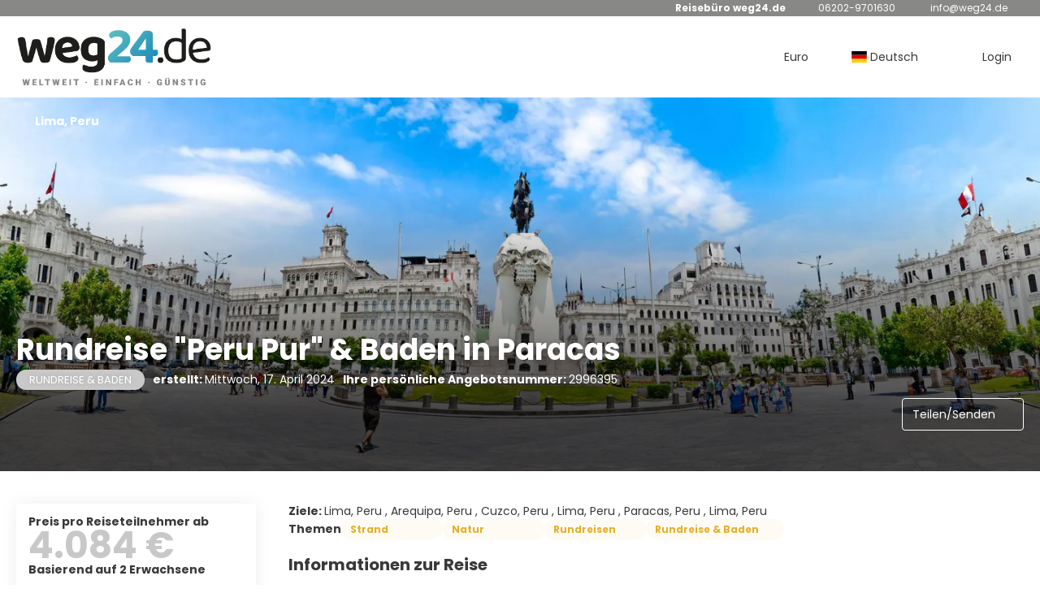

--- FILE ---
content_type: text/html;charset=UTF-8
request_url: https://weg24.vna.de/de/idea/2996395/rundreise-peru-pur-baden-in-paracas
body_size: 43538
content:
<!DOCTYPE html>
<html xmlns="http://www.w3.org/1999/xhtml" lang="de"><head id="head-brochure"><link type="text/css" rel="stylesheet" href="/javax.faces.resource/primeicons/primeicons.css?ln=primefaces&amp;v=13.0.10" />
<script>
window.currentEnv = {
                user: {
                  id: '',
                  name: '',
                  surname: '',
                  email: '',
                },
                microsite: 'suntripsb2b2c',
                operator: 'lmx',
                language: {locale: 'de', localeISO: 'de'},
                isMobileDevice: false,
                currency: {
                    code: 'EUR',
                    locale: 'es_ES'
                },
                travelcStage: 'PRODUCTION',
                startup: 1763758123325,
                externalId:"21696",
                cdnBaseUrl: "https://cdn5.travelconline.com",
                cdnMapBaseUrl: "https://maps8.travelconline.com"
            }
</script>
<!-- Font Awesome --><link rel="stylesheet" href="/javax.faces.resource/fontawesome-pro/css/fontawesome.min.css?version=7" /><link rel="stylesheet" href="/javax.faces.resource/fontawesome-pro/css/solid.min.css?version=7" /><link rel="stylesheet" href="/javax.faces.resource/fontawesome-pro/css/regular.min.css?version=7" /><link rel="stylesheet" href="/javax.faces.resource/fontawesome-pro/css/light.min.css?version=7" /><link rel="stylesheet" href="/javax.faces.resource/fontawesome-pro/css/brands.min.css?version=7" /><link rel="stylesheet" href="/javax.faces.resource/fontawesome-pro/css/duotone.min.css?version=7" /><!-- Font Travel Compositor-->
<script>
function updateConsentMode(mode, adUserStatus, adStorageStatus, analyticsStorageStatus) {
            if (true) {
                window.dataLayer = window.dataLayer || [];

                function gtag() {
                    dataLayer.push(arguments);
                }

                gtag('consent', mode, {
                    'ad_user_data': analyticsStorageStatus,
                    'ad_personalization': adUserStatus,
                    'ad_storage': adStorageStatus,
                    'analytics_storage': analyticsStorageStatus
                });
            }
        }

        updateConsentMode('default', 'denied', 'denied', 'denied');
        if (false) {
            updateConsentMode('update', 'denied', 'denied', 'denied');
        }
</script><script id="setExternallyManagedCookies" type="text/javascript">setExternallyManagedCookies = function() {return PrimeFaces.ab({s:"setExternallyManagedCookies",onco:function(xhr,status,args,data){location.reload();;},pa:arguments[0]});}</script>
<!-- Activar para hacer tests A/B -->
<script>
(window.dataLayer || (window.dataLayer = []));
</script>
<script>
dataLayer.push({
                "siteId": window.location.host,
                "environmentId": "production",
                "responseCode": "200",
                "applicationId": "Suntrips-b2b2c"
            });
</script>
<script>
dataLayer.push({
                "pageSection": "MULTI"
            });
</script>
<script>
//<![CDATA[
        (function (w, d, s, l, i) {
            w[l] = w[l] || [];
            w[l].push({
                'gtm.start':
                    new Date().getTime(), event: 'gtm.js'
            });
            var f = d.getElementsByTagName(s)[0], j = d.createElement(s), dl = l != 'dataLayer' ? '&l=' + l : '';
            j.async = true;
            j.src = 'https://www.googletagmanager.com/gtm.js?id=' + i + dl;
            f.parentNode.insertBefore(j, f);
        })(window, document, 'script', 'dataLayer', 'GTM-PVGHQ6J');
        //]]>
    </script>
<meta name="description" class="dev-header-description" content="&lt;p&gt;Fliegen Sie zunächst nach Lima und starten Sie von hier die deutschsprachig geführte Gruppenrundreise durch das größte Reich im präkolumbianischen Amerika! Diese zwölftägige Entdeckungsreise durch Peru bringt Sie in die berühmtesten Orte des Reiches - nach Arequipa, in den Colca Canyon, an den Titikakasee, ins Heilige Tal, nach Machu Picchu und in die historische Hauptstadt der Inka, nach Cusco. Freuen Sie sich auf die Vielfalt Perus und lassen Sie sich begeistern! Im Anschluss geht es an die Küste nach Paracas - wo die Wüste auf das Meer trifft. Das kleine Paradies für Tiere hat eine gelöste Atmosphäre, eine Strandpromenade mit zahlreichen Restaurants und hübsche Strände. Ein Ausflug auf die Insel Balletas, wo Sie Seelöwen, Humbold-Pinguine, Flamingos sowie viele weitere geschützte Tierarten sehen können, ist bereits inkludiert.&lt;/p&gt;&lt;p&gt;Im Grundpaket sind 18 Übernachtungen enthalten, das angegebene Preisbeispiel wurde am 17.04.24 mit Abflug ab Frankfurt am 14.09.2024 ermittelt. Reisedatum und Abflughafen sowie Aufenthaltsdauer und Hotel der Badeverlängerung können Ihren individuellen Wünschen entsprechend angepasst werden.&lt;/p&gt;" /><meta name="keywords" content="SunTrips" /><meta name="viewport" content="width=device-width, initial-scale=1, viewport-fit=cover" /><meta http-equiv="X-UA-Compatible" content="IE=edge" /><meta charset="UTF-8" />
<!--
            JSESSIONID: 7E965DFEA2CD7CCC5EEA5F50C568887C.S150
            Microsite: suntripsb2b2c
            Agency: Reisebüro weg24.de (118404)
            -->
<link rel="icon" href="https://tr2storage.blob.core.windows.net/agencylogos/Ml2xZ6xeexYFgv1CSj-RW1TWjC9QOHYG3z.png" type="image/x-icon" /><link rel="shortcut icon" href="https://tr2storage.blob.core.windows.net/agencylogos/Ml2xZ6xeexYFgv1CSj-RW1TWjC9QOHYG3z.png" type="image/x-icon" /><link rel="apple-touch-icon" href="/css/clientes/suntripsb2b2c/images/apple-touch-icon.png" />
<title>Rundreise &quot;Peru Pur&quot; &amp; Baden in Paracas ab 4.084 €</title>
<!--snippets--><style>
.header-blanco { background-color: #fff;}
#continuar,
#quoteTripLink,
.btn-primary {  background-color: #68c710 !important; color: #fff; }
.pull-right.flip.btn.btn-xs.btn-primary { color: #f2f2f2 !important; }
#brochure.brochure-page .info-idea-footer {display: none !important;}
body.map-page #tripDates div.o-position.o-box--default--horizontal {
	bottom: -25px !important;
}
/* ELEMENTE AUSBLENDEN */
.o-block__item.bm-systems .o-layout .c-payment-method .c-payment-method__info .o-flexbox .u-display--block.bm__deposit {
	display: none !important;
}

</style>
<!--end snippets-->
<script type="text/javascript">document.addEventListener("DOMContentLoaded", function() {travelc.afterEveryAjax();})</script>
<script type="text/javascript">
function removeDisplayCurrencyParamAndReloadPage() {
            let url = removeQueryParam('displayCurrency');
            location.href = url.href;
        }

        function removeQueryParam(param) {
            let url = new URL(location.href)
            if (location.pathname === "/secure/payment/icligo-form.xhtml") {
                url.pathname = "secure/payment.xhtml"
            }
            url.searchParams.delete(param);
            return url;
        }
</script>
<meta name="robots" content="index, follow" />
<!--fin header-->
<script type="text/javascript">window.travelcContextPath = '';</script>
<link rel="canonical" href="https://weg24.vna.de/de/idea/2996395/rundreise-peru-pur-baden-in-paracas" />
<link rel="alternate" href="https://weg24.vna.de/en/idea/2996395/rundreise-peru-pur-baden-in-paracas" hreflang="en" />
<link rel="alternate" href="https://weg24.vna.de/de/idea/2996395/rundreise-peru-pur-baden-in-paracas" hreflang="de" />
<link rel="alternate" href="https://weg24.vna.de/sv/idea/2996395/rundreise-peru-pur-baden-in-paracas" hreflang="sv" />
<link rel="alternate" href="https://weg24.vna.de/hu/idea/2996395/rundreise-peru-pur-baden-in-paracas" hreflang="hu" />
<link rel="alternate" href="https://weg24.vna.de/pl/idea/2996395/rundreise-peru-pur-baden-in-paracas" hreflang="pl" />
<link rel="alternate" href="https://weg24.vna.de/bg/idea/2996395/rundreise-peru-pur-baden-in-paracas" hreflang="bg" />
<link rel="alternate" href="https://weg24.vna.de/no/idea/2996395/rundreise-peru-pur-baden-in-paracas" hreflang="no" />
<link rel="alternate" href="https://weg24.vna.de/sk/idea/2996395/rundreise-peru-pur-baden-in-paracas" hreflang="sk" />
<link rel="alternate" href="https://weg24.vna.de/cs/idea/2996395/rundreise-peru-pur-baden-in-paracas" hreflang="cs" />
<link rel="alternate" href="https://weg24.vna.de/da/idea/2996395/rundreise-peru-pur-baden-in-paracas" hreflang="da" />
<meta property="og:type" content="og:product" /><meta property="og:title" content="Rundreise &quot;Peru Pur&quot; &amp; Baden in Paracas ab 4.084 €" /><meta property="og:description" content="Rundreise &quot;Peru Pur&quot; &amp; Baden in Paracas ab 4.084 €" /><meta property="og:site_name" content="Südost-Asien &amp; Indischer Ozean individuell kombinieren" /><meta property="og:url" content="https://weg24.vna.de/de/idea/2996395/rundreise-peru-pur-baden-in-paracas?utm_source=facebook&amp;utm_medium=social&amp;utm_content=sharedby" /><meta property="og:image" content="https://cdn5.travelconline.com/images/700x700/filters:quality(75):strip_metadata():max_bytes(307200)/https%3A%2F%2Ftr2storage.blob.core.windows.net%2Fimagenes%2FLJTQxBA9liv3ZkmkhyYwKKAi.jpg" /><meta property="og:image:width" content="700" /><meta property="og:image:height" content="700" /><meta property="og:image" content="https://cdn5.travelconline.com/images/400x400/filters:quality(75):strip_metadata():max_bytes(286720)/https%3A%2F%2Ftr2storage.blob.core.windows.net%2Fimagenes%2FLJTQxBA9liv3ZkmkhyYwKKAi.jpg" /><meta property="fb:app_id" content="" /><meta name="twitter:card" content="summary_large_image" /><meta name="twitter:title" content="Rundreise &quot;Peru Pur&quot; &amp; Baden in Paracas ab 4.084 €" /><meta name="twitter:image" content="https://cdn5.travelconline.com/images/700x700/filters:quality(75):strip_metadata():max_bytes(307200)/https%3A%2F%2Ftr2storage.blob.core.windows.net%2Fimagenes%2FLJTQxBA9liv3ZkmkhyYwKKAi.jpg" /><meta name="twitter:description" content="Rundreise &quot;Peru Pur&quot; &amp; Baden in Paracas ab 4.084 €" />
<meta property="product:price:amount" content="4083.905" /><meta property="product:price:currency" content="EUR" />
<meta name="robots" content="noindex" /><script type="text/javascript" src="/javax.faces.resource/[base64].js?ln=omnifaces.combined&amp;v=1763758069000" crossorigin="" integrity=""></script><link rel="stylesheet" type="text/css" href="/javax.faces.resource/inputnumber/inputnumber.css?ln=primefaces&amp;v=13.0.10" /><link rel="stylesheet" type="text/css" href="/javax.faces.resource/eNplTdEOAiEM-yLg3b-BsbvMwIaMi3eJHy-iciY-bGu7pi2VMi4eUC8guQgjN7Wg-ujjKio2m4mnQiD82UPLviQKFc2a3A8ev8UzHEF2d71tWA_75TOwnOUN94aRmlR3wmHSOxWs7n1M2DgmnAm9sgf2QrOigMRu_JdezifD8VtV.css?ln=omnifaces.combined&amp;v=1763457659180" crossorigin="" integrity="" /><script type="text/javascript">if(window.PrimeFaces){PrimeFaces.settings.locale='de';PrimeFaces.settings.viewId='/idea/brochure.xhtml';PrimeFaces.settings.contextPath='';PrimeFaces.settings.cookiesSecure=false;PrimeFaces.settings.validateEmptyFields=true;PrimeFaces.settings.considerEmptyStringNull=true;PrimeFaces.settings.partialSubmit=true;}</script></head><body id="body" class="brochure-page   language-de HOLIDAY  language-de " data-microsite="suntripsb2b2c" data-prevent-text="If you leave now, you may lose unsaved data">
<!-- Google Tag Manager (noscript) --><noscript><iframe src="https://www.googletagmanager.com/ns.html?id=GTM-PVGHQ6J" height="0" width="0" style="display:none;visibility:hidden"></iframe></noscript><!-- End Google Tag Manager (noscript) --><span id="j_id_v" class="ui-growl-pl" data-widget="growl" data-summary="data-summary" data-severity="all,error" data-redisplay="true"></span><script id="j_id_v_s" type="text/javascript">$(function(){PrimeFaces.cw("Growl","growl",{id:"j_id_v",sticky:false,life:6000,escape:true,keepAlive:false,msgs:[]});});</script><div id="error-panel" class="error-panel"></div><form id="headerForm" name="headerForm" method="post" action="/de/idea/2996395/rundreise-peru-pur-baden-in-paracas" class="headerform" enctype="application/x-www-form-urlencoded" data-partialsubmit="true"><div id="j_id_x_3_1:modalLogin" class="c-modal modalLogin c-modal-login" data-size="large" role="dialog" data-closeable="true" aria-labelledby="modal-modalLogin-label" tabindex="-1" aria-modal="true" data-active="false">
<div class="c-modal__backmask" onclick="$('.modalLogin').modal('hide')"></div>
<div class="c-modal__wrapper"><span id="modal-modalLogin-label" style="display:none">
</span><div class="c-modal__container">
<div class="c-modal__close" style=""><button type="button" class="c-modal__close-btn" data-dismiss="modal"><span class="o-box--small--horizontal o-box--tiny--vertical u-font-weight--500 u-font-size--small u-border-radius--sm u-line-height--1 u-pointer-events--none">
Schließen
<i class="fa-solid fa-caret-right u-font-size--default"></i></span><i class="fa-regular fa-close"></i></button></div>
<div class="c-modal__body p-0"><h2 class="c-modal__header u-font-weight--600 u-line-height--1 m-0 u-hide-empty"></h2><div id="j_id_x_3_1:login-content:login-form-content" class="login-form">
<input type="hidden" name="micrositeId" value="suntripsb2b2c" /><div class="c-login-content o-layout o-layout--stretch u-position--relative" style="min-height: 450px;"><div class="c-login-content__item c-login-content__item--first o-layout__item o-box o-box--small o-flexbox--generic-column u-3/5@md"><div class="c-modal-aside o-flexbox o-flexbox--generic-column u-flex--11 u-padding--null"><div class="c-modal-aside__content o-box o-box--bigger o-block o-flexbox o-flexbox--generic-column u-position--relative u-flex--11"><div class="c-login-content__img-wrapper c-modal-aside__img-wrapper">
<img data-src="/javax.faces.resource/index-background/background-5.jpg" src="/javax.faces.resource/images/no-photo-XS.jpg" data-index="" data-error-src="/javax.faces.resource/images/no-photo-XS.jpg" onerror="this.setAttribute('data-original-url', this.src); var errorUrl = this.getAttribute('data-error-src'); if(this.src !== errorUrl) {this.src = errorUrl};" loading="" alt="" width="" height="" onclick="" style="position: absolute; " class="lazy-img c-modal-aside__img u-image-object--cover u-image-object--full" />
</div><div class="o-block__item u-font-size--giant u-line-height--11"><b>
Herzlich willkommen!
</b><p class="u-font-size--middle pt-5">
Melden Sie sich an, um fortzufahren
</p></div><div class="c-login-content__register o-block__item o-block o-block--tiny">
<b class="o-block__item">
Erstelle deinen Account
</b><div class="o-block__item o-group"><div><a href="/user/signup.xhtml?agency=21696&amp;url=%2Fde%2Fidea%2F2996395%2Frundreise-peru-pur-baden-in-paracas" rel="nofollow" class="c-button c-button--line--white login-register">Loslegen</a></div>
</div></div>
</div></div></div><div class="c-login-content__item o-layout__item u-2/5@md o-flexbox o-flexbox--generic-center"><div id="j_id_x_3_1:login-content:login:login-form-content" class="login-form o-box--bigger--vertical o-box--default--horizontal o-block o-block--small u-1/1 pt-20 pt-40@md dev-login-form-content">
<input type="hidden" name="micrositeId" value="suntripsb2b2c" /><input type="hidden" id="j_id_x_3_1:login-content:login:requestURI" name="j_id_x_3_1:login-content:login:requestURI" value="" data-request-uri="request-uri" /><script type="text/javascript">
$(document).ready(function () {
                var element = $("input[data-request-uri='request-uri']");
                element.val(element.val() || window.location.pathname + window.location.search);
            });
</script><div id="j_id_x_3_1:login-content:login:j_id_x_3_1n" class="ui-blockui-content ui-widget ui-widget-content ui-corner-all ui-helper-hidden ui-shadow"></div><script id="j_id_x_3_1:login-content:login:j_id_x_3_1n_s" type="text/javascript">$(function(){PrimeFaces.cw("BlockUI","block",{id:"j_id_x_3_1:login-content:login:j_id_x_3_1n",block:"j_id_x_3_1:login\-content:login:login\-form\-content"});});</script><div id="j_id_x_3_1:login-content:login:travelcLoginPanel" class="c-modal-login__form-acces o-block__item dev-travelcLoginPanel "><div class="o-block">
<div class="o-block pb-15" style="">
<div class="o-block__item"><b class="u-font-size--small">
Benutzer- oder E-Mail-Adresse
</b><div class="c-icon-escort"><input id="j_id_x_3_1:login-content:login:Email" name="j_id_x_3_1:login-content:login:Email" type="text" value="" onkeydown="if (event.keyCode == 13) { event.stopPropagation(); }" class="c-icon-escort__main c-text-input login-email-input" placeholder="..." />
<i class="c-icon-escort__icon fa-regular fa-user" aria-hidden="true"></i></div></div><div class="o-block__item"><b class="u-font-size--small">
Passwort
</b><div class="c-icon-escort"><span class="ui-password ui-password-masked ui-inputwrapper ui-input-icon-right"><input id="j_id_x_3_1:login-content:login:j_password" name="j_id_x_3_1:login-content:login:j_password" type="password" class="ui-inputfield ui-widget ui-state-default ui-corner-all c-icon-escort__main c-text-input login-password-input" onkeydown="if (event.keyCode == 13) { event.stopPropagation(); }" autocomplete="current-password" placeholder="..." /><i id="j_id_x_3_1:login-content:login:j_password_mask" class="ui-password-icon"></i></span><script id="j_id_x_3_1:login-content:login:j_password_s" type="text/javascript">$(function(){PrimeFaces.cw("Password","widget_j_id_x_3_1_login_content_login_j_password",{id:"j_id_x_3_1:login-content:login:j_password",unmaskable:true});});</script>
</div></div><div class="o-block__item">
<div class="o-flexbox o-group--small u-align-items--center"><label class="c-point-checkbox" for="j_id_x_3_1:login-content:login:remember"><input id="j_id_x_3_1:login-content:login:remember" type="checkbox" name="j_id_x_3_1:login-content:login:remember" checked="checked" value="true" class="c-point-checkbox__input" />
<span class="c-point-checkbox__container"><span class="c-point-checkbox__point"></span></span></label>
<span class="u-font-size--small">Meine Daten speichern</span></div></div>
</div><div class="o-block__item"><button id="j_id_x_3_1:login-content:login:signin" name="j_id_x_3_1:login-content:login:signin" class="ui-button ui-widget ui-state-default ui-corner-all ui-button-text-only o-block__item c-button bg-clr--brand u-1/1 tc-bt-signin signin-button" aria-label="" onclick="PrimeFaces.ab({s:&quot;j_id_x_3_1:login-content:login:signin&quot;,f:&quot;headerForm&quot;,p:&quot;@(.login-form)&quot;,u:&quot;@(.login-form)&quot;,ps:true});return false;" type="submit"><span class="ui-button-text ui-c">Weiter</span></button><script id="j_id_x_3_1:login-content:login:signin_s" type="text/javascript">$(function(){PrimeFaces.cw("CommandButton","widget_j_id_x_3_1_login_content_login_signin",{id:"j_id_x_3_1:login-content:login:signin"});});</script></div><div class="o-block__item login-help">
<a href="/user/password-recover.xhtml" class="u-font-size--small"><b>Passwort vergessen?</b></a></div></div></div></div>
</div></div><input type="hidden" id="microsite" value="suntripsb2b2c" /></div>
</div></div></div></div>
<link href="/client-styles/suntripsb2b2c/suntripsb2b2c.css?version=1763758123325" rel="stylesheet" type="text/css" /><style>
:root{--s-color-brand-primary:#c8c8c8;--s-color-brand-primary-hsl-hue:0;--s-color-brand-primary-hsl-saturation:0%;--s-color-brand-primary-hsl-light:78%;--s-color-brand-primary-red:200;--s-color-brand-primary-green:200;--s-color-brand-primary-blue:200;--s-color-brand-dark:#888886;--s-color-brand-dark-hsl-hue:60;--s-color-brand-dark-hsl-saturation:1%;--s-color-brand-dark-hsl-light:53%;--s-color-brand-dark-red:136;--s-color-brand-dark-green:136;--s-color-brand-dark-blue:134;--s-color-searchbox-background:#888886;--s-color-searchbox-background-hsl-hue:60;--s-color-searchbox-background-hsl-saturation:1%;--s-color-searchbox-background-hsl-light:53%;--s-color-searchbox-background-red:136;--s-color-searchbox-background-green:136;--s-color-searchbox-background-blue:134;--s-color-searchbox-text:#FFFFFF;--s-color-searchbox-text-hsl-hue:0;--s-color-searchbox-text-hsl-saturation:0%;--s-color-searchbox-text-hsl-light:100%;--s-color-searchbox-text-red:255;--s-color-searchbox-text-green:255;--s-color-searchbox-text-blue:255;--s-color-footer-background:#888886;--s-color-footer-background-hsl-hue:60;--s-color-footer-background-hsl-saturation:1%;--s-color-footer-background-hsl-light:53%;--s-color-footer-background-red:136;--s-color-footer-background-green:136;--s-color-footer-background-blue:134;--s-color-footer-text:#FFFFFF;--s-color-footer-text-hsl-hue:0;--s-color-footer-text-hsl-saturation:0%;--s-color-footer-text-hsl-light:100%;--s-color-footer-text-red:255;--s-color-footer-text-green:255;--s-color-footer-text-blue:255;}
</style>
<!--Header-->
<div class="c-header-collective"><div class="c-header-collective__bar clr--white"><div class="o-container o-container--large"><div class="o-flexbox o-flexbox--generic-row u-align-items--center u-font-size--small u-justify-content--end">
<div class="c-header__agency-data o-group--default u-display--none u-display--flex@md u-align-items--center"><div class="c-header__agency-name ">
<b>Reisebüro weg24.de</b></div><div class="c-header__agency-phonenumber o-group--tiny ">
<i class="fa-regular fa-phone"></i><span>06202-9701630</span></div><div class="c-header__agency-email o-group--tiny u-text-transform--lowercase ">
<i class="fa-regular fa-envelope"></i><a href="mailto:info@weg24.de"> info@weg24.de</a></div>
<div class="c-header__agency-social-networks ">
</div></div>
</div></div></div><div class="c-header-collective__main bg-clr--white "><div class="o-container o-container--large"><div class="c-header-collective__display o-flexbox o-flexbox--generic-row u-align-items--center"><div id="j_id_x_6_1n:collective-img__container" class="c-collective-brand c-collective-brand--header   o-section--small"><a href="/home?agency=21696" class="c-collective-brand__link ">
<img class="c-collective-brand__img" src="https://tr2storage.blob.core.windows.net/agencylogos/rka7DYzgl5zlbVpdoA-ZiFMynDjZe3Jvt5.png" /></a></div>
<div class="c-button c-button--square u-display--none@lg u-border--none ml-auto" onclick="openHiddenAside('header-collective')"><i class="fa-regular fa-bars"></i></div><div id="c-hidden-aside--header-collective" class="c-hidden-aside c-hidden-aside@lg modifier"><div class="c-hidden-aside__scroller"><div class="u-display--none@lg u-text-align--right"><a href="#" class="c-button c-button--square u-bdr-clr--transparent" onclick="closeHiddenAside('header-collective')"><i class="fa-regular fa-times"></i></a></div>
<div class="c-header__agency-data o-block o-block--small o-box bg-clr--lighter-gray u-display--none@lg mt-20"><div class="c-header__agency-name o-block__item u-display--flex u-align-items--center c-header-collective__aside-item">
<b>Reisebüro weg24.de</b></div><div class="c-header__agency-phonenumber o-group--tiny o-block__item u-display--flex u-align-items--center c-header-collective__aside-item">
<i class="fa-regular fa-phone"></i><span>06202-9701630</span></div><div class="c-header__agency-email o-group--tiny u-text-transform--lowercase o-block__item u-display--flex u-align-items--center c-header-collective__aside-item">
<i class="fa-regular fa-envelope"></i><a href="mailto:info@weg24.de"> info@weg24.de</a></div>
<div class="c-header__agency-social-networks o-block__item u-display--flex u-align-items--center c-header-collective__aside-item">
</div></div>
<ul class="c-header-collective__user-header u-display--flex@lg"><script type="text/javascript">$(function(){$(document).off('keydown.j_id_x_6_35').on('keydown.j_id_x_6_35',null,'f7',function(){$('.tc-bt-showhelp').trigger('click');;return false;});});</script>
<li class="btn-menu-help"><a href="#" class="tc-bt-showhelp fakeLink" onclick="if($('#c-hidden-aside--header-collective')){ closeHiddenAside('header-collective') } $('#collapsableHeader').collapse('hide');">
Hilfe
</a></li>
<li class="dropdown" id="dropdown_currencies" data-selected-currency="EUR"><a class="dropdown-toggle change-currency-list" data-toggle="dropdown" href="#"><span title="Euro"><span>Euro</span></span>
<i class="fa-regular fa-angle-down"></i>
</a><ul class="dropdown-menu dropdown-menu-currencies attach-body dev-microsite-currencies" role="menu">
<li><a data-target-currency="BGN" href="#" id="btnChangeCurrency" title="Bulgarischer Lew" onclick="changeCurrency([{name: 'currency', value: 'BGN'}])"><span class="dev-currency">Bulgarischer Lew</span></a></li>
<li><a data-target-currency="DKK" href="#" id="btnChangeCurrency" title="Dänische Kronen" onclick="changeCurrency([{name: 'currency', value: 'DKK'}])"><span class="dev-currency">Dänische Kronen</span></a></li>
<li><a data-target-currency="NOK" href="#" id="btnChangeCurrency" title="Norwegische Kronen" onclick="changeCurrency([{name: 'currency', value: 'NOK'}])"><span class="dev-currency">Norwegische Kronen</span></a></li>
<li><a data-target-currency="PLN" href="#" id="btnChangeCurrency" title="Polen Zloty" onclick="changeCurrency([{name: 'currency', value: 'PLN'}])"><span class="dev-currency">Polen Zloty</span></a></li>
<li><a data-target-currency="SEK" href="#" id="btnChangeCurrency" title="Schwedische Kronen" onclick="changeCurrency([{name: 'currency', value: 'SEK'}])"><span class="dev-currency">Schwedische Kronen</span></a></li>
<li><a data-target-currency="CHF" href="#" id="btnChangeCurrency" title="Schweizer Franken" onclick="changeCurrency([{name: 'currency', value: 'CHF'}])"><span class="dev-currency">Schweizer Franken</span></a></li>
<li><a data-target-currency="CZK" href="#" id="btnChangeCurrency" title="Tschechische Krone" onclick="changeCurrency([{name: 'currency', value: 'CZK'}])"><span class="dev-currency">Tschechische Krone</span></a></li>
<li><a data-target-currency="HUF" href="#" id="btnChangeCurrency" title="Ungarischer Forint" onclick="changeCurrency([{name: 'currency', value: 'HUF'}])"><span class="dev-currency">Ungarischer Forint</span></a></li>
</ul></li>
<li id="dropdown_languages" class="dropdown dropdown-languages" data-selected-language="de"><a class="dropdown-toggle" data-toggle="dropdown" href="#"><span><span class="c-flag-icon c-flag-icon--language c-flag-icon-de"></span> Deutsch</span>
<i class="fa-regular fa-angle-down"></i>
</a>
<ul class="dropdown-menu dropdown-menu-languages attach-body" role="menu">
<li><a href="https://weg24.vna.de/cs/idea/2996395/rundreise-peru-pur-baden-in-paracas" class="language-cs">
<span><span class="c-flag-icon c-flag-icon--language c-flag-icon-cz fa"></span> Čeština</span></a>
</li>
<li><a href="https://weg24.vna.de/da/idea/2996395/rundreise-peru-pur-baden-in-paracas" class="language-da">
<span><span class="c-flag-icon c-flag-icon--language c-flag-icon-dk fa"></span> Dänisch</span></a>
</li>
<li><a href="https://weg24.vna.de/en/idea/2996395/rundreise-peru-pur-baden-in-paracas" class="language-en">
<span><span class="c-flag-icon c-flag-icon--language c-flag-icon-gb fa"></span> English</span></a>
</li>
<li><a href="https://weg24.vna.de/hu/idea/2996395/rundreise-peru-pur-baden-in-paracas" class="language-hu">
<span><span class="c-flag-icon c-flag-icon--language c-flag-icon-hu fa"></span> Magyar</span></a>
</li>
<li><a href="https://weg24.vna.de/no/idea/2996395/rundreise-peru-pur-baden-in-paracas" class="language-no">
<span><span class="c-flag-icon c-flag-icon--language c-flag-icon-no fa"></span> Norsk</span></a>
</li>
<li><a href="https://weg24.vna.de/pl/idea/2996395/rundreise-peru-pur-baden-in-paracas" class="language-pl">
<span><span class="c-flag-icon c-flag-icon--language c-flag-icon-pl fa"></span> Polnisch</span></a>
</li>
<li><a href="https://weg24.vna.de/sk/idea/2996395/rundreise-peru-pur-baden-in-paracas" class="language-sk">
<span><span class="c-flag-icon c-flag-icon--language c-flag-icon-sk fa"></span> Slovenčina</span></a>
</li>
<li><a href="https://weg24.vna.de/sv/idea/2996395/rundreise-peru-pur-baden-in-paracas" class="language-sv">
<span><span class="c-flag-icon c-flag-icon--language c-flag-icon-sv fa"></span> Svenska</span></a>
</li>
<li><a href="https://weg24.vna.de/bg/idea/2996395/rundreise-peru-pur-baden-in-paracas" class="language-bg">
<span><span class="c-flag-icon c-flag-icon--language c-flag-icon-bg fa"></span> Български</span></a>
</li>
</ul></li><li data-hey="/idea/brochure.xhtml" class="login header__login">
<a id="openLogin" href="#" class="fakeLink" data-toggle="modal" data-target=".modalLogin"><span><i class="fa-regular fa-user-lock"></i> Login</span></a></li><li data-hey="/idea/brochure.xhtml" class="login">
<a id="goToRegister" href="/user/signup.xhtml" class="hidden goToRegister"><i class="fa-regular fa-angle-down"></i> Registrieren
</a></li>
</ul></div></div></div>
<div id="c-hidden-aside--submenu__bg" class="c-hidden-aside__bg" onclick="closeHiddenAside('submenu')"></div>
<div id="c-hidden-aside--header-collective__bg" class="c-hidden-aside__bg c-hidden-aside__bg@lg" onclick="closeHiddenAside('header-collective')"></div></div></div></div>
<!--Fin header--><input type="hidden" name="headerForm_SUBMIT" value="1" /><input type="hidden" name="javax.faces.ViewState" id="j_id__v_0:javax.faces.ViewState:1" value="NzA4MDUzN2M3NjFiNTUzZDAwMDAwMDAx" autocomplete="off" /></form><div id="modal:improvementModal" class="c-modal improvementModal c-modal-feedback" data-size="large" role="dialog" data-closeable="true" aria-labelledby="modal-improvementModal-label" tabindex="-1" aria-modal="true" data-active="false">
<div class="c-modal__backmask" onclick="$('.improvementModal').modal('hide')"></div>
<div class="c-modal__wrapper"><span id="modal-improvementModal-label" style="display:none">Helfen Sie uns, unser Produkt zu verbessern!
</span><div class="c-modal__container">
<div class="c-modal__close" style=""><button type="button" class="c-modal__close-btn" data-dismiss="modal"><span class="o-box--small--horizontal o-box--tiny--vertical u-font-weight--500 u-font-size--small u-border-radius--sm u-line-height--1 u-pointer-events--none">
Schließen
<i class="fa-solid fa-caret-right u-font-size--default"></i></span><i class="fa-regular fa-close"></i></button></div>
<div class="c-modal__body "><h2 class="c-modal__header u-font-weight--600 u-line-height--1 m-0 u-hide-empty">Helfen Sie uns, unser Produkt zu verbessern!</h2>
</div></div></div></div><div id="carousel:modal:modalCargando" class="c-modal modalCargando c-modal-waiting setup-modal-back-button" data-size="small" role="dialog" data-closeable="false" aria-labelledby="modal-modalCargando-label" tabindex="-1" aria-modal="true" data-active="false">
<div class="c-modal__backmask" onclick="$('.modalCargando').modal('hide')"></div>
<div class="c-modal__wrapper"><span id="modal-modalCargando-label" style="display:none">
</span><div class="c-modal__container">
<div class="c-modal__body p-0"><h2 class="c-modal__header u-font-weight--600 u-line-height--1 m-0 u-hide-empty"></h2>
<div class="c-modal-waiting__dialog"><div class="c-modal-waiting__main o-flexbox o-flexbox--generic-column o-position o-position--full"><div class="c-modal-waiting__loader u-text-align--center">
<div class="c-loader c-loader--modal dev--c-loader"><svg class="c-loader__main" viewBox="25 25 50 50"><circle class="c-loader__circle " cx="50" cy="50" r="20" fill="none" stroke-width="7" stroke-miterLimit="10"></circle></svg></div>
</div><p></p><div id="carousel:modal:waiting-text" class="c-modal-waiting__text u-text-align--center u-text-align--right@sm clr--white o-box dev-waiting-text">
<div class="o-layout pb-20 pb-0@sm"><div class="o-layout__item u-1/1 u-1/3@sm"></div><div class="o-layout__item u-1/1 u-2/3@sm pt-40@sm">
<h3 class="u-font-size--middle u-text-shadow u-font-weight--700 "> Haben Sie bitte einen Moment Geduld. Wir suchen die besten Preise für Sie.
</h3>
</div></div>
<div class="c-modal-waiting__logo u-line-height--1 u-1/1 p-20"><span class="u-1/1 u-text-align--center u-text-align--left@sm mt-0"><div id="carousel:modal:j_id_1s:collective-img__container" class="c-collective-brand c-collective-brand--header   o-section--small"><a href="/home?agency=21696" class="c-collective-brand__link ">
<img class="c-collective-brand__img" src="https://tr2storage.blob.core.windows.net/agencylogos/rka7DYzgl5zlbVpdoA-ZiFMynDjZe3Jvt5.png" /></a></div>
</span></div></div>
</div><div id="waiting-carousel" class="c-modal-waiting__background u-position--relative u-zindex--2"><div class="swiper"><div class="c-modal-waiting__carousel swiper-carousel bg-clr--brand-dark"><div class="swiper-wrapper"><div class="swiper-slide"></div></div></div></div></div></div>
</div></div></div></div><div id="carousel:destinations-photos" class="destinations-photos">
<div class="fotos" style="display: none;" data-city-name="" data-index="0" data-photo-0="/javax.faces.resource/images/carousel_nophoto_plane.jpg" data-photo-1="/javax.faces.resource/images/carousel_nophoto_plane2.jpg"></div></div><form id="idea-messages-form" name="idea-messages-form" method="post" action="/idea/brochure.xhtml" enctype="application/x-www-form-urlencoded" data-partialsubmit="true"><div id="idea-messages-form:guardado" class="c-modal guardado dev-guardado c-modal-saved-idea u-text-align--center hidden-print" data-size="small" role="dialog" data-closeable="false" aria-labelledby="modal-guardado-label" tabindex="-1" aria-modal="true" data-active="false">
<div class="c-modal__backmask" onclick="$('.guardado').modal('hide')"></div>
<div class="c-modal__wrapper"><span id="modal-guardado-label" style="display:none">
</span><div class="c-modal__container">
<div class="c-modal__body "><h2 class="c-modal__header u-font-weight--600 u-line-height--1 m-0 u-hide-empty"></h2>
<div class="o-block"><div class="o-block__item"><i class="fa-regular fa-check-circle clr--success u-font-size--jumbo"></i><h3 class="u-font-size--bigger mt-10 mb-10"><b>Ihr Reiseplan wurde gespeichert!</b></h3></div>
<div class="o-block__item"><div class="u-4/5@xs m-auto--sides"><div class="o-block o-block--small"><b class="o-block__item u-text-align--center">
Was möchten Sie tun?
</b><div class="o-block__item"><a href="/profile/dashboard.xhtml?agency=21696&amp;selectedSection=HOLIDAY_PACKAGES" id="idea-messages-form:open_holidays" name="idea-messages-form:open_holidays" class="c-button u-1/1 u-justify-content--between">
<span> Meine Rundreisen </span><i class="fa-regular fa-lightbulb"></i></a></div><div class="o-block__item u-position--relative">
<button class="c-button u-justify-content--between dropdown-toggle call-pp-help u-1/1" type="button" data-toggle="dropdown" aria-expanded="true" data-content="Teilen Sie diese Reiseidee per E-Mail oder verschiedenen Apps" data-placement="top"><span class="idea-share__text mr-5">
Teilen/Senden
</span><i class="fa-regular fa-share-alt"></i></button>
<ul class="dropdown-menu tc-dropdown-share" role="menu">
<li><a href="#share-twitter" class="null fakeLink share-social-btn" tabindex="-1" role="menuitem" title="Twitter" data-share-url="https://twitter.com/intent/tweet?url=https%3A%2F%2Fweg24.vna.de%2Fde%2Fidea%2F2996395%2Frundreise-peru-pur-baden-in-paracas&amp;text=Rundreise+%22Peru+Pur%22+%26+Baden+in+Paracas+ab+4.084+%E2%82%AC&amp;via=https%3A%2F%2Ftwitter.com%2Flmxtouristik&amp;related=https%3A%2F%2Ftwitter.com%2Flmxtouristik"><span>
X
</span><i class="fab fa-x-twitter clr--twitter"></i></a></li>
<li><a href="#share-facebook" class="null fakeLink share-social-btn" tabindex="-1" role="menuitem" title="Facebook" data-share-url="https://www.facebook.com/sharer/sharer.php?u=https%3A%2F%2Fweg24.vna.de%2Fde%2Fidea%2F2996395%2Frundreise-peru-pur-baden-in-paracas&amp;utm_source=facebook&amp;utm_medium=social&amp;utm_content=sharedby"><span>
Facebook
</span><i class="fab fa-facebook clr--facebook"></i></a></li>
<li><a href="https://web.whatsapp.com/send?text=https%3A%2F%2Fweg24.vna.de%2Fde%2Fidea%2F2996395%2Frundreise-peru-pur-baden-in-paracas%3Futm_source%3Dwhatsapp%26utm_medium%3Dsocial%26utm_content%3Dsharedby" tabindex="-1" target="_blank" class=" share-social-btn" title="Whatsapp" role="menuitem" data-action="share/whatsapp/share">
<span>
Whatsapp
</span><i class="fab fa-whatsapp clr--whatsapp"></i></a>
</li><li><a href="https://telegram.me/share/url?url=https%3A%2F%2Fweg24.vna.de%2Fde%2Fidea%2F2996395%2Frundreise-peru-pur-baden-in-paracas%3Futm_source%3Dtelegram%26utm_medium%3Dsocial%26utm_content%3Dsharedby&amp;text=Rundreise+%22Peru+Pur%22+%26+Baden+in+Paracas+ab+4.084+%E2%82%AC" tabindex="-1" target="_blank" class=" share-social-btn" title="Telegram" role="menuitem">
<span>
Telegram
</span><i class="fab fa-telegram clr--telegram"></i></a>
</li>
</ul></div>
<div class="o-block__item"><a href="/de/idea/2996395/rundreise-peru-pur-baden-in-paracas" id="idea-messages-form:open_brochure" name="idea-messages-form:open_brochure" class="c-button u-1/1 u-justify-content--between open_brochure">
<span>Broschüre</span><i class="fa-regular fa-passport"></i></a>
</div><div class="o-block__item"><a href="/home?agency=21696" class="c-button u-1/1 u-justify-content--between">
<span>Home</span><i class="fa-regular fa-home"></i></a>
</div><div class="o-block__item"><a id="idea-messages-form:directBook" href="#" class="ui-commandlink ui-widget c-button bg-clr--success u-1/1 u-justify-content--between book-button" aria-label="" onclick="PrimeFaces.ab({s:&quot;idea-messages-form:directBook&quot;,f:&quot;idea-messages-form&quot;});return false;">
<span> Buchen </span><i class="fa-regular fa-credit-card"></i></a><script id="idea-messages-form:directBook_s" type="text/javascript">$(function(){PrimeFaces.cw("CommandLink","widget_idea_messages_form_directBook",{id:"idea-messages-form:directBook"});});</script></div>
</div></div></div><div class="o-block__item"><a href="/de/idea/2996395/rundreise-peru-pur-baden-in-paracas" id="idea-messages-form:close" name="idea-messages-form:close" type="button" class="dev-close-guardado c-button bdr-clr--brand">
<span>Schließen</span></a>
</div></div>
</div></div></div></div><input type="hidden" name="idea-messages-form_SUBMIT" value="1" /><input type="hidden" name="javax.faces.ViewState" id="j_id__v_0:javax.faces.ViewState:2" value="NzA4MDUzN2M3NjFiNTUzZDAwMDAwMDAx" autocomplete="off" /></form><form id="select-image-form" name="select-image-form" method="post" action="/idea/brochure.xhtml" enctype="application/x-www-form-urlencoded"><input type="hidden" name="select-image-form_SUBMIT" value="1" /><input type="hidden" name="javax.faces.ViewState" id="j_id__v_0:javax.faces.ViewState:3" value="NzA4MDUzN2M3NjFiNTUzZDAwMDAwMDAx" autocomplete="off" /></form><form id="contactToBook" name="contactToBook" method="post" action="/de/idea/2996395/rundreise-peru-pur-baden-in-paracas" enctype="application/x-www-form-urlencoded" data-partialsubmit="true"><div id="contactToBook:contactToBookModal" class="c-modal contactToBookModal " data-size="large" role="dialog" data-closeable="true" aria-labelledby="modal-contactToBookModal-label" tabindex="-1" aria-modal="true" data-active="false">
<div class="c-modal__backmask" onclick="$('.contactToBookModal').modal('hide')"></div>
<div class="c-modal__wrapper"><span id="modal-contactToBookModal-label" style="display:none">
                Bitte hinterlassen Sie uns Ihre Kontaktdaten. Wir melden uns dann gern mit einem unverbindlichen, individuellen Angebot für die von Ihnen ausgewählte Reise zurück. Dabei berücksichtigen wir sehr gern Ihre persönlichen Wünsche.
            
</span><div class="c-modal__container">
<div class="c-modal__close" style=""><button type="button" class="c-modal__close-btn" data-dismiss="modal"><span class="o-box--small--horizontal o-box--tiny--vertical u-font-weight--500 u-font-size--small u-border-radius--sm u-line-height--1 u-pointer-events--none">
Schließen
<i class="fa-solid fa-caret-right u-font-size--default"></i></span><i class="fa-regular fa-close"></i></button></div>
<div class="c-modal__body "><h2 class="c-modal__header u-font-weight--600 u-line-height--1 m-0 u-hide-empty">
                Bitte hinterlassen Sie uns Ihre Kontaktdaten. Wir melden uns dann gern mit einem unverbindlichen, individuellen Angebot für die von Ihnen ausgewählte Reise zurück. Dabei berücksichtigen wir sehr gern Ihre persönlichen Wünsche.
            </h2><div id="contactToBook:j_id_2x_c_e" class="ui-blockui-content ui-widget ui-widget-content ui-corner-all ui-helper-hidden ui-shadow">
<div class="ui-blockui-content__wrapper ui-blockui-content__wrapper--full">
<div class="c-loader c-loader--big dev--c-loader"><svg class="c-loader__main" viewBox="25 25 50 50"><circle class="c-loader__circle " cx="50" cy="50" r="20" fill="none" stroke-width="7" stroke-miterLimit="10"></circle></svg></div>
</div></div><script id="contactToBook:j_id_2x_c_e_s" type="text/javascript">$(function(){PrimeFaces.cw("BlockUI","blockPersonalizedfields",{id:"contactToBook:j_id_2x_c_e",block:"body"});});</script>
<div class="o-block o-block--small"><div class="o-block__item o-layout o-layout--gutter-small mb-0"><div class="c-modal-more-info-idea__name o-layout__item u-1/2@sm mb-10"><b class="u-font-size--small">
Vorname *
</b><div class="c-icon-escort"><input id="contactToBook:name" name="contactToBook:name" type="text" class="ui-inputfield ui-inputtext ui-widget ui-state-default ui-corner-all c-icon-escort__main c-text-input name-input" aria-required="true" maxlength="50" placeholder="..." data-p-label="Vorname" data-p-vmsg="Bitte geben Sie einen gültigen Namen/Nachnamen ein" data-p-required="true" data-field="name" /><script id="contactToBook:name_s" type="text/javascript">$(function(){PrimeFaces.cw("InputText","widget_contactToBook_name",{id:"contactToBook:name",maxlength:50});});</script>
<i class="c-icon-escort__icon fa-regular fa-user" aria-hidden="true"></i></div></div><div class="c-modal-more-info-idea__surname o-layout__item u-1/2@sm mb-10"><b class="u-font-size--small">
Nachname *
</b><div class="c-icon-escort"><input id="contactToBook:lastName" name="contactToBook:lastName" type="text" class="ui-inputfield ui-inputtext ui-widget ui-state-default ui-corner-all c-icon-escort__main c-text-input u-1/1 lastName-input" aria-required="true" maxlength="50" placeholder="..." data-p-label="Nachname" data-p-vmsg="Bitte geben Sie einen gültigen Namen/Nachnamen ein" data-p-required="true" data-field="surname" /><script id="contactToBook:lastName_s" type="text/javascript">$(function(){PrimeFaces.cw("InputText","widget_contactToBook_lastName",{id:"contactToBook:lastName",maxlength:50});});</script>
<i class="c-icon-escort__icon fa-regular fa-user" aria-hidden="true"></i></div></div></div><div class="o-block__item o-layout o-layout--gutter-small mb-0"><div class="c-modal-more-info-idea__mail o-layout__item u-1/2@sm mb-10"><b class="u-font-size--small">
E-mail-Adresse *
</b><div class="c-icon-escort"><input id="contactToBook:contactEmail" name="contactToBook:contactEmail" type="email" class="ui-inputfield ui-inputtext ui-widget ui-state-default ui-corner-all c-icon-escort__main c-text-input contactEmail-input u-1/1" aria-required="true" placeholder="..." data-p-rmsg="Geben Sie Ihre E-Mail-Adresse ein" data-p-maxlength="255" data-p-minlength="0" data-p-required="true" data-p-val="Size" /><script id="contactToBook:contactEmail_s" type="text/javascript">$(function(){PrimeFaces.cw("InputText","widget_contactToBook_contactEmail",{id:"contactToBook:contactEmail"});});</script>
<i class="c-icon-escort__icon fa-regular fa-envelope" aria-hidden="true"></i></div></div><div class="c-modal-more-info-idea__phone o-layout__item u-1/2@sm mb-10"><b class="u-font-size--small">
Telefon *
</b><div class="c-icon-escort"><script id="contactToBook:j_id_2x_c_r_s" type="text/javascript">$(function(){PrimeFaces.cw("KeyFilter","widget_contactToBook_j_id_2x_c_r",{id:"contactToBook:j_id_2x_c_r",target:"contactToBook:phone",testFunction:function(c){return !c.match(/[\u0300-\uFFFF]/);;},preventPaste:true});});</script><input id="contactToBook:phone" name="contactToBook:phone" type="tel" class="ui-inputfield ui-inputtext ui-widget ui-state-default ui-corner-all c-icon-escort__main c-text-input phone-input u-1/1" aria-required="true" placeholder="..." data-p-label="Telefon" data-p-maxlength="15" data-p-pattern="\+?[0-9| ]*" data-p-minlength="0" data-p-required="true" data-p-minlength="4" data-p-maxlength="50" data-p-val="Pattern,Size,javax.faces.Length" data-field="phone" /><script id="contactToBook:phone_s" type="text/javascript">$(function(){PrimeFaces.cw("InputText","widget_contactToBook_phone",{id:"contactToBook:phone"});});</script>
<i class="c-icon-escort__icon fa-regular fa-phone" aria-hidden="true"></i></div></div></div>
<div class="c-modal-more-info-idea__textarea o-block__item"><b class="u-font-size--small">Zusätzliche Kommentare, Anmerkungen oder individuelle Wünsche</b><textarea id="contactToBook:comments" name="contactToBook:comments" class="c-textarea comments-input" cols="50" rows="3"></textarea>
</div><div class="o-block__item mb-0"><div class="o-flexbox@sm o-flexbox--generic-row@sm u-align-items--start@sm"><div class="c-modal-more-info-idea__options u-font-size--small mr-10@sm mb-10"><span class="clr--darker-gray">- (*) Pflichtfeld</span><span class="clr--darker-gray">- Hinweis: Ihre Daten werden ausschliesslich verwendet um Ihre Anfrage zu bearbeiten. Sie werden nicht für andere Zwecke verwendet.</span>
</div><a id="contactToBook:send" href="#" class="ui-commandlink ui-widget c-modal-more-info-idea__button u-1/1 u-width--auto@sm c-button c-button-sm bg-clr--brand send-button" aria-label="" onclick="PF('blockPersonalizedfields').show(); if(false) { gtagEvents.iWantItSendClick() };PrimeFaces.ab({s:&quot;contactToBook:send&quot;,f:&quot;contactToBook&quot;,onco:function(xhr,status,args,data){PF('blockPersonalizedfields').hide(); if (!args.validationFailed){$('.contactToBookModal').modal('hide');};}});return false;">
                                Senden
                            </a><script id="contactToBook:send_s" type="text/javascript">$(function(){PrimeFaces.cw("CommandLink","widget_contactToBook_send",{id:"contactToBook:send"});});</script>
</div></div>
</div>
</div></div></div></div><input type="hidden" name="contactToBook_SUBMIT" value="1" /><input type="hidden" name="javax.faces.ViewState" id="j_id__v_0:javax.faces.ViewState:4" value="NzA4MDUzN2M3NjFiNTUzZDAwMDAwMDAx" autocomplete="off" /></form><div id="wrapper"><form id="idea-info-form" name="idea-info-form" method="post" action="/de/idea/2996395/rundreise-peru-pur-baden-in-paracas" enctype="application/x-www-form-urlencoded" data-partialsubmit="true"><div id="idea-info-form:j_id_2x_f" class="ui-blockui-content ui-widget ui-widget-content ui-corner-all ui-helper-hidden ui-shadow"></div><script id="idea-info-form:j_id_2x_f_s" type="text/javascript">$(function(){PrimeFaces.cw("BlockUI","blockfichas",{id:"idea-info-form:j_id_2x_f",block:"body"});});</script>
<div class="c-sticky-header c-sticky-header--hidden o-position o-position--fixed u-zindex--128 u-1/1"><div class="o-container o-container--large"><div class="o-flexbox o-flexbox--generic-row "><div class="o-flexbox o-flexbox--generic-row u-align-items--center">
<div class="u-line-height--1 u-ellipsis-inline"><b class="c-sticky-header__title">Rundreise &quot;Peru Pur&quot; &amp; Baden in Paracas</b>
<div class="u-font-size--small u-ellipsis-inline u-display--none@md">
ab 4.084 €
</div>
</div>
</div><div class="u-white-space--nowrap">
<a class="c-sticky-header__button c-sticky-header__button--width-auto u-cursor--pointer" data-toggle="modal" data-target=".modalIdeaSocialNetworks"><span class="u-display--none u-display--inline-block@lg mr-5">Teilen/Senden</span><i class="fa-regular fa-share-alt"></i></a></div>
</div></div></div><div class="c-mobile-footer o-position o-position--bottom o-position--fixed u-1/1 u-display--none@md u-zindex--128">
<div class="o-box--small--vertical o-box--default--horizontal bg-clr--white"><div class="c-button bg-clr--brand c-basic-size--large u-1/1 collapsed u-collapse-turn-arrow" data-toggle="collapse" data-target="#ideaBookingOptions" aria-expanded="false"><span>Buchungsoptionen</span><i class="fa-regular fa-chevron-up u-collapse-turn-arrow__icon"></i></div></div><div id="ideaBookingOptions" class="collapse"><div class="pt-20 o-box--small bg-clr--lighter-gray"><div id="idea-info-form:j_id_2x_36:brochure-buttons" class="o-block o-block--small "><div class="o-block__item"><a id="idea-info-form:j_id_2x_36:customizeIt" href="#" class="ui-commandlink ui-widget c-button c-button--lg bg-clr--brand u-1/1 button-select-idea dev-customize-idea" aria-label="" onclick="PF('blockfichas').show();;PrimeFaces.ab({s:&quot;idea-info-form:j_id_2x_36:customizeIt&quot;,f:&quot;idea-info-form&quot;,u:&quot;@(#mySeparateForm) carousel:destinations-photos&quot;,onco:function(xhr,status,args,data){PF('blockfichas').hide();if (!args?.validationFailed) travelc.openComposeModal();;}});return false;" data-placement="bottom" data-content="Klicken Sie hier, um Änderungen zu buchen">
                        Reise anpassen &amp; buchen
                    </a><script id="idea-info-form:j_id_2x_36:customizeIt_s" type="text/javascript">$(function(){PrimeFaces.cw("CommandLink","widget_idea_info_form_j_id_2x_36_customizeIt",{id:"idea-info-form:j_id_2x_36:customizeIt"});});</script></div><div class="o-block__item">
<a onclick="$('.contactToBookModal').modal('show');" class="c-button c-button--lg bg-clr--brand u-1/1 button-select-idea dev-want-to-buy-button" data-content="Senden Sie uns Ihre Kontaktdaten und wir werden uns mit Ihnen in Verbindung setzen, um zu buchen!" data-language="DE" data-placement="bottom">
unverbindliche Buchungsanfrage
</a></div></div>
</div></div></div>
<div class="c-page-hero c-page-hero--brochure c-page-hero--middle js-sticky-header-referece bg-clr--lightest-gray o-flexbox u-flex-direction--column u-justify-content--end pt-40 pb-10 pb-40@sm"><div class="c-page-hero__main o-block"><div class="o-container o-container--large o-block__item"><div class="o-flexbox@xl o-flexbox--generic-row@xl u-align-items--end@xl u-gap--small@xl"><div id="idea-info-form:header:brochure-header" class="c-page-hero__heading o-block o-block--tiny  mb-10">
<h1 class="c-page-hero__title u-font-size--bigger u-font-size--giant@sm o-block__item mt-0 brochure-title"><b class="u-text-transform--capitalize--first-letter">Rundreise &quot;Peru Pur&quot; &amp; Baden in Paracas</b></h1><div class="o-block__item o-group--tiny"><div class="o-flexbox@sm u-align-items--center o-group--small">
<span class="c-tag c-tag--md dev-ribbon bg-clr--brand " style="">
            RUNDREISE &amp; BADEN
        </span>
<div class="o-group--tiny brochure-dates c-page-hero__subtitle brochure-dates o-block__item u-display--none u-display--block@sm"><span class="holiday-package"><b>erstellt: </b>
Mittwoch, 17. April 2024
</span>
</div>
<span class="u-white-space--nowrap"><b>Ihre persönliche Angebotsnummer: </b>
2996395
</span>
</div></div></div><div class="u-display--flex o-group--small u-justify-content--end ">
<a class="c-button c-button--line--white u-min-width--auto@max-sm mb-10 u-justify-content--between dev-button-share" data-toggle="modal" data-target=".modalIdeaSocialNetworks"><span class="u-display--none u-display--inline@sm">Teilen/Senden</span><i class="fa-regular ml-0 fa-share-alt"></i></a></div>
</div></div></div><div class="c-page-hero__wrapper-img"><div class="c-fit-carousel o-position o-position--full">
<div id="swiper-carousel-destinations" class="swiper-idea-info-formheaderswiper-carousel-destinations u-height--full swiper-container u-position--relative"><div class="swiper slider-idea-info-formheaderswiper-carousel-destinations u-height--full" dir="ltr"><div class="swiper-wrapper "><!-- Slides -->
<div class="swiper-slide"><div class="c-fit-carousel__item"><div class="o-position o-position--top u-1/1 pt-20 u-zindex--8">
<div class="o-container o-container--large o-group--tiny u-font-weight--bold"><i class="fa-regular fa-map-marker-alt"></i><span>Lima, Peru</span></div></div>
<img data-src="https://cdn5.travelconline.com/images/fit-in/2000x0/filters:quality(75):strip_metadata():format(webp)/https%3A%2F%2Ftr2storage.blob.core.windows.net%2Fimagenes%2Fsouthamerica%2Fperu%2Flima%2Fpict1.jpg" src="/javax.faces.resource/images/no-photo-XS.jpg" data-index="" data-error-src="/javax.faces.resource/images/no-photo-XS.jpg" onerror="this.setAttribute('data-original-url', this.src); var errorUrl = this.getAttribute('data-error-src'); if(this.src !== errorUrl) {this.src = errorUrl};" loading="" alt="Lima, Peru" width="" height="" onclick="" style=" " class="lazy-img c-fit-carousel__img c-page-hero__img u-display--none@sm u-image-object--cover u-image-object--full" />
<img data-src="https://cdn5.travelconline.com/images/fit-in/2000x0/filters:quality(75):strip_metadata():format(webp)/https%3A%2F%2Ftr2storage.blob.core.windows.net%2Fimagenes%2FglHxcE1dOuD2TFXJlS-f7zCmJUfeNjpeg.jpeg" src="/javax.faces.resource/images/no-photo-XS.jpg" data-index="" data-error-src="/javax.faces.resource/images/no-photo-XS.jpg" onerror="this.setAttribute('data-original-url', this.src); var errorUrl = this.getAttribute('data-error-src'); if(this.src !== errorUrl) {this.src = errorUrl};" loading="" alt="Lima, Peru" width="" height="" onclick="" style=" " class="lazy-img c-fit-carousel__img c-page-hero__img u-display--none u-display--block@sm u-image-object--cover u-image-object--full" />
<div class="c-page-hero__bg-degradate"></div></div></div>
<div class="swiper-slide"><div class="c-fit-carousel__item"><div class="o-position o-position--top u-1/1 pt-20 u-zindex--8">
<div class="o-container o-container--large o-group--tiny u-font-weight--bold"><i class="fa-regular fa-map-marker-alt"></i><span>Arequipa, Peru</span></div></div>
<img data-src="https://cdn5.travelconline.com/images/fit-in/2000x0/filters:quality(75):strip_metadata():format(webp)/https%3A%2F%2Ftr2storage.blob.core.windows.net%2Fimagenes%2Fsouthamerica%2Fperu%2Farequipa%2Fpict1.jpg" src="/javax.faces.resource/images/no-photo-XS.jpg" data-index="" data-error-src="/javax.faces.resource/images/no-photo-XS.jpg" onerror="this.setAttribute('data-original-url', this.src); var errorUrl = this.getAttribute('data-error-src'); if(this.src !== errorUrl) {this.src = errorUrl};" loading="" alt="Arequipa, Peru" width="" height="" onclick="" style=" " class="lazy-img c-fit-carousel__img c-page-hero__img u-display--none@sm u-image-object--cover u-image-object--full" />
<img data-src="https://cdn5.travelconline.com/images/fit-in/2000x0/filters:quality(75):strip_metadata():format(webp)/https%3A%2F%2Fstatic.travelconline.com%2Fimagenes%2FA9r0Ddtk8cRA-uS7IIqfBLGjpeg.jpeg" src="/javax.faces.resource/images/no-photo-XS.jpg" data-index="" data-error-src="/javax.faces.resource/images/no-photo-XS.jpg" onerror="this.setAttribute('data-original-url', this.src); var errorUrl = this.getAttribute('data-error-src'); if(this.src !== errorUrl) {this.src = errorUrl};" loading="" alt="Arequipa, Peru" width="" height="" onclick="" style=" " class="lazy-img c-fit-carousel__img c-page-hero__img u-display--none u-display--block@sm u-image-object--cover u-image-object--full" />
<div class="c-page-hero__bg-degradate"></div></div></div>
<div class="swiper-slide"><div class="c-fit-carousel__item"><div class="o-position o-position--top u-1/1 pt-20 u-zindex--8">
<div class="o-container o-container--large o-group--tiny u-font-weight--bold"><i class="fa-regular fa-map-marker-alt"></i><span>Colca Canyon, Peru</span></div></div>
<img data-src="https://cdn5.travelconline.com/images/fit-in/2000x0/filters:quality(75):strip_metadata():format(webp)/https%3A%2F%2Ftr2storage.blob.core.windows.net%2Fimagenes%2FH3tIJErEc7bq-336154960720.jpg" src="/javax.faces.resource/images/no-photo-XS.jpg" data-index="" data-error-src="/javax.faces.resource/images/no-photo-XS.jpg" onerror="this.setAttribute('data-original-url', this.src); var errorUrl = this.getAttribute('data-error-src'); if(this.src !== errorUrl) {this.src = errorUrl};" loading="" alt="Colca Canyon, Peru" width="" height="" onclick="" style=" " class="lazy-img c-fit-carousel__img c-page-hero__img u-display--none@sm u-image-object--cover u-image-object--full" />
<img data-src="https://cdn5.travelconline.com/images/fit-in/2000x0/filters:quality(75):strip_metadata():format(webp)/https%3A%2F%2Fstatic.travelconline.com%2Fimagenes%2FKIrsGFJ5qfPD-S7hSaMVA3gjpeg.jpeg" src="/javax.faces.resource/images/no-photo-XS.jpg" data-index="" data-error-src="/javax.faces.resource/images/no-photo-XS.jpg" onerror="this.setAttribute('data-original-url', this.src); var errorUrl = this.getAttribute('data-error-src'); if(this.src !== errorUrl) {this.src = errorUrl};" loading="" alt="Colca Canyon, Peru" width="" height="" onclick="" style=" " class="lazy-img c-fit-carousel__img c-page-hero__img u-display--none u-display--block@sm u-image-object--cover u-image-object--full" />
<div class="c-page-hero__bg-degradate"></div></div></div>
<div class="swiper-slide"><div class="c-fit-carousel__item"><div class="o-position o-position--top u-1/1 pt-20 u-zindex--8">
<div class="o-container o-container--large o-group--tiny u-font-weight--bold"><i class="fa-regular fa-map-marker-alt"></i><span>Puno, Peru</span></div></div>
<img data-src="https://cdn5.travelconline.com/images/fit-in/2000x0/filters:quality(75):strip_metadata():format(webp)/https%3A%2F%2Ftr2storage.blob.core.windows.net%2Fimagenes%2Fsouthamerica%2Fperu%2Fpuno%2Fpict1.jpg" src="/javax.faces.resource/images/no-photo-XS.jpg" data-index="" data-error-src="/javax.faces.resource/images/no-photo-XS.jpg" onerror="this.setAttribute('data-original-url', this.src); var errorUrl = this.getAttribute('data-error-src'); if(this.src !== errorUrl) {this.src = errorUrl};" loading="" alt="Puno, Peru" width="" height="" onclick="" style=" " class="lazy-img c-fit-carousel__img c-page-hero__img u-display--none@sm u-image-object--cover u-image-object--full" />
<img data-src="https://cdn5.travelconline.com/images/fit-in/2000x0/filters:quality(75):strip_metadata():format(webp)/https%3A%2F%2Fstatic.travelconline.com%2Fimagenes%2F0WtfdjxWkh9Q-owOSAN4MRxjpeg.jpeg" src="/javax.faces.resource/images/no-photo-XS.jpg" data-index="" data-error-src="/javax.faces.resource/images/no-photo-XS.jpg" onerror="this.setAttribute('data-original-url', this.src); var errorUrl = this.getAttribute('data-error-src'); if(this.src !== errorUrl) {this.src = errorUrl};" loading="" alt="Puno, Peru" width="" height="" onclick="" style=" " class="lazy-img c-fit-carousel__img c-page-hero__img u-display--none u-display--block@sm u-image-object--cover u-image-object--full" />
<div class="c-page-hero__bg-degradate"></div></div></div>
<div class="swiper-slide"><div class="c-fit-carousel__item"><div class="o-position o-position--top u-1/1 pt-20 u-zindex--8">
<div class="o-container o-container--large o-group--tiny u-font-weight--bold"><i class="fa-regular fa-map-marker-alt"></i><span>Machu Picchu, Peru</span></div></div>
<img data-src="https://cdn5.travelconline.com/images/fit-in/2000x0/filters:quality(75):strip_metadata():format(webp)/https%3A%2F%2Ftr2storage.blob.core.windows.net%2Fimagenes%2Fsouthamerica%2Fperu%2Fmachupichu%2Fpict1.jpg" src="/javax.faces.resource/images/no-photo-XS.jpg" data-index="" data-error-src="/javax.faces.resource/images/no-photo-XS.jpg" onerror="this.setAttribute('data-original-url', this.src); var errorUrl = this.getAttribute('data-error-src'); if(this.src !== errorUrl) {this.src = errorUrl};" loading="" alt="Machu Picchu, Peru" width="" height="" onclick="" style=" " class="lazy-img c-fit-carousel__img c-page-hero__img u-display--none@sm u-image-object--cover u-image-object--full" />
<img data-src="https://cdn5.travelconline.com/images/fit-in/2000x0/filters:quality(75):strip_metadata():format(webp)/https%3A%2F%2Fstatic.travelconline.com%2Fimagenes%2FzEKfFieVVzgj-EWtourjFQ7jpeg.jpeg" src="/javax.faces.resource/images/no-photo-XS.jpg" data-index="" data-error-src="/javax.faces.resource/images/no-photo-XS.jpg" onerror="this.setAttribute('data-original-url', this.src); var errorUrl = this.getAttribute('data-error-src'); if(this.src !== errorUrl) {this.src = errorUrl};" loading="" alt="Machu Picchu, Peru" width="" height="" onclick="" style=" " class="lazy-img c-fit-carousel__img c-page-hero__img u-display--none u-display--block@sm u-image-object--cover u-image-object--full" />
<div class="c-page-hero__bg-degradate"></div></div></div>
<div class="swiper-slide"><div class="c-fit-carousel__item"><div class="o-position o-position--top u-1/1 pt-20 u-zindex--8">
<div class="o-container o-container--large o-group--tiny u-font-weight--bold"><i class="fa-regular fa-map-marker-alt"></i><span>Cuzco, Peru</span></div></div>
<img data-src="https://cdn5.travelconline.com/images/fit-in/2000x0/filters:quality(75):strip_metadata():format(webp)/https%3A%2F%2Ftr2storage.blob.core.windows.net%2Fimagenes%2FWBEtVteBFK5c-S4knkp1vMjjpeg.jpeg" src="/javax.faces.resource/images/no-photo-XS.jpg" data-index="" data-error-src="/javax.faces.resource/images/no-photo-XS.jpg" onerror="this.setAttribute('data-original-url', this.src); var errorUrl = this.getAttribute('data-error-src'); if(this.src !== errorUrl) {this.src = errorUrl};" loading="" alt="Cuzco, Peru" width="" height="" onclick="" style=" " class="lazy-img c-fit-carousel__img c-page-hero__img u-display--none@sm u-image-object--cover u-image-object--full" />
<img data-src="https://cdn5.travelconline.com/images/fit-in/2000x0/filters:quality(75):strip_metadata():format(webp)/https%3A%2F%2Fstatic.travelconline.com%2Fimagenes%2FRE3Kr0YvHV72-O7HCAlQ0w74iOKy.jpeg" src="/javax.faces.resource/images/no-photo-XS.jpg" data-index="" data-error-src="/javax.faces.resource/images/no-photo-XS.jpg" onerror="this.setAttribute('data-original-url', this.src); var errorUrl = this.getAttribute('data-error-src'); if(this.src !== errorUrl) {this.src = errorUrl};" loading="" alt="Cuzco, Peru" width="" height="" onclick="" style=" " class="lazy-img c-fit-carousel__img c-page-hero__img u-display--none u-display--block@sm u-image-object--cover u-image-object--full" />
<div class="c-page-hero__bg-degradate"></div></div></div>
<div class="swiper-slide"><div class="c-fit-carousel__item"><div class="o-position o-position--top u-1/1 pt-20 u-zindex--8">
<div class="o-container o-container--large o-group--tiny u-font-weight--bold"><i class="fa-regular fa-map-marker-alt"></i><span>Lima, Peru</span></div></div>
<img data-src="https://cdn5.travelconline.com/images/fit-in/2000x0/filters:quality(75):strip_metadata():format(webp)/https%3A%2F%2Ftr2storage.blob.core.windows.net%2Fimagenes%2Fsouthamerica%2Fperu%2Flima%2Fpict1.jpg" src="/javax.faces.resource/images/no-photo-XS.jpg" data-index="" data-error-src="/javax.faces.resource/images/no-photo-XS.jpg" onerror="this.setAttribute('data-original-url', this.src); var errorUrl = this.getAttribute('data-error-src'); if(this.src !== errorUrl) {this.src = errorUrl};" loading="" alt="Lima, Peru" width="" height="" onclick="" style=" " class="lazy-img c-fit-carousel__img c-page-hero__img u-display--none@sm u-image-object--cover u-image-object--full" />
<img data-src="https://cdn5.travelconline.com/images/fit-in/2000x0/filters:quality(75):strip_metadata():format(webp)/https%3A%2F%2Ftr2storage.blob.core.windows.net%2Fimagenes%2FglHxcE1dOuD2TFXJlS-f7zCmJUfeNjpeg.jpeg" src="/javax.faces.resource/images/no-photo-XS.jpg" data-index="" data-error-src="/javax.faces.resource/images/no-photo-XS.jpg" onerror="this.setAttribute('data-original-url', this.src); var errorUrl = this.getAttribute('data-error-src'); if(this.src !== errorUrl) {this.src = errorUrl};" loading="" alt="Lima, Peru" width="" height="" onclick="" style=" " class="lazy-img c-fit-carousel__img c-page-hero__img u-display--none u-display--block@sm u-image-object--cover u-image-object--full" />
<div class="c-page-hero__bg-degradate"></div></div></div>
<div class="swiper-slide"><div class="c-fit-carousel__item"><div class="o-position o-position--top u-1/1 pt-20 u-zindex--8">
<div class="o-container o-container--large o-group--tiny u-font-weight--bold"><i class="fa-regular fa-map-marker-alt"></i><span>Paracas, Peru</span></div></div>
<img data-src="https://cdn5.travelconline.com/images/fit-in/2000x0/filters:quality(75):strip_metadata():format(webp)/https%3A%2F%2Ftr2storage.blob.core.windows.net%2Fimagenes%2Fpict1-2ac87451-5942-4330-8a26-6a0905b8e80f.jpg" src="/javax.faces.resource/images/no-photo-XS.jpg" data-index="" data-error-src="/javax.faces.resource/images/no-photo-XS.jpg" onerror="this.setAttribute('data-original-url', this.src); var errorUrl = this.getAttribute('data-error-src'); if(this.src !== errorUrl) {this.src = errorUrl};" loading="" alt="Paracas, Peru" width="" height="" onclick="" style=" " class="lazy-img c-fit-carousel__img c-page-hero__img u-display--none@sm u-image-object--cover u-image-object--full" />
<img data-src="https://cdn5.travelconline.com/images/fit-in/2000x0/filters:quality(75):strip_metadata():format(webp)/https%3A%2F%2Fstatic.travelconline.com%2Fimagenes%2F4GmJFwXdbpU1-5SdBcjgJYjjpeg.jpeg" src="/javax.faces.resource/images/no-photo-XS.jpg" data-index="" data-error-src="/javax.faces.resource/images/no-photo-XS.jpg" onerror="this.setAttribute('data-original-url', this.src); var errorUrl = this.getAttribute('data-error-src'); if(this.src !== errorUrl) {this.src = errorUrl};" loading="" alt="Paracas, Peru" width="" height="" onclick="" style=" " class="lazy-img c-fit-carousel__img c-page-hero__img u-display--none u-display--block@sm u-image-object--cover u-image-object--full" />
<div class="c-page-hero__bg-degradate"></div></div></div>
<div class="swiper-slide"><div class="c-fit-carousel__item"><div class="o-position o-position--top u-1/1 pt-20 u-zindex--8">
<div class="o-container o-container--large o-group--tiny u-font-weight--bold"><i class="fa-regular fa-map-marker-alt"></i><span>Lima, Peru</span></div></div>
<img data-src="https://cdn5.travelconline.com/images/fit-in/2000x0/filters:quality(75):strip_metadata():format(webp)/https%3A%2F%2Ftr2storage.blob.core.windows.net%2Fimagenes%2Fsouthamerica%2Fperu%2Flima%2Fpict1.jpg" src="/javax.faces.resource/images/no-photo-XS.jpg" data-index="" data-error-src="/javax.faces.resource/images/no-photo-XS.jpg" onerror="this.setAttribute('data-original-url', this.src); var errorUrl = this.getAttribute('data-error-src'); if(this.src !== errorUrl) {this.src = errorUrl};" loading="" alt="Lima, Peru" width="" height="" onclick="" style=" " class="lazy-img c-fit-carousel__img c-page-hero__img u-display--none@sm u-image-object--cover u-image-object--full" />
<img data-src="https://cdn5.travelconline.com/images/fit-in/2000x0/filters:quality(75):strip_metadata():format(webp)/https%3A%2F%2Ftr2storage.blob.core.windows.net%2Fimagenes%2FglHxcE1dOuD2TFXJlS-f7zCmJUfeNjpeg.jpeg" src="/javax.faces.resource/images/no-photo-XS.jpg" data-index="" data-error-src="/javax.faces.resource/images/no-photo-XS.jpg" onerror="this.setAttribute('data-original-url', this.src); var errorUrl = this.getAttribute('data-error-src'); if(this.src !== errorUrl) {this.src = errorUrl};" loading="" alt="Lima, Peru" width="" height="" onclick="" style=" " class="lazy-img c-fit-carousel__img c-page-hero__img u-display--none u-display--block@sm u-image-object--cover u-image-object--full" />
<div class="c-page-hero__bg-degradate"></div></div></div>
</div></div><!-- If we need pagination -->
<!-- If we need navigation buttons -->
</div>
<script>
(function() {
                    function destroySlider(swiperId) {
                        if (window[swiperId]) {
                            window[swiperId].destroy(true, true);
                            delete window[swiperId];
                        }
                    }

                    function shouldEnableLoop(sliderSelector, requestedLoop, slidesConfig) {
                        if (!requestedLoop) return false;

                        const slider = document.querySelector(sliderSelector);
                        if (!slider) return false;

                        const slideCount = slider.querySelectorAll(".swiper-slide").length;

                        // Obtener el máximo de slides visibles en cualquier breakpoint
                        const maxSlidesPerView = Math.max(...Object.values(slidesConfig).filter(v => v != null));
                        return slideCount > maxSlidesPerView;
                    }

                    // Destroy instance if already exists
                    if (window["swiper-idea-info-formheaderswiper-carousel-destinations"]) {
                        destroySlider("swiper-idea-info-formheaderswiper-carousel-destinations");
                    }

                    // Slides config by breakpoint
                    const slidesConfig = {
                        base: 1,

                    }

                    // Should loop be active
                    const enableLoop = shouldEnableLoop(".slider-idea-info-formheaderswiper-carousel-destinations", true, slidesConfig);

                    // Get initial slide
                    let initialSlideSelection;
                    

                    // Create new slider instance
                    window["swiper-idea-info-formheaderswiper-carousel-destinations"] = new Swiper(".slider-idea-info-formheaderswiper-carousel-destinations", {
                        slidesPerView: 1,
                        spaceBetween: 0,
                        speed: 650,
                        effect: "fade",
                        loop: enableLoop,
                        allowTouchMove: false,
                        centerInsufficientSlides: false,
                        observer: true,

                        
                            autoplay: {
                                enabled: true,
                                delay: 5000,
                                disableOnInteraction: false,
                                pauseOnMouseEnter: false,
                            },
                        
breakpoints: {

}
                    });

                    // Disable inherit interactions on swiper buttons
                    $(".swiper-button-prev, .swiper-button-next").click(function() {
                        return false;
                    });
                })();
</script></div>
</div></div>
<div class="o-section bg-clr--white clr--darkest-gray pt-40@md"><div class="o-container o-container--large c-line-separator c-line-separator--bigger@sm"><div class="o-layout o-layout--stretch o-layout--gutter-default u-flex-direction--row-reverse@md"><div id="idea-info-form:comp-app" class="o-layout__item o-block u-3/4@md u-display--block u-flex--11 pl-40@lg"><div id="idea-info-form:j_id_2x_9k:brochure-price" class="o-block o-block--tiny u-line-height--1 brochure-price o-box o-box--small--vertical mY-20--negative bg-clr--lightest-gray u-display--none@md o-block__item">
<div>
<b class="u-display--block o-block__item u-text-transform--capitalize--first-letter">
Preis pro Reiseteilnehmer
            ab
</b>
<div class="u-font-size--giant u-font-size--jumbo@sm clr--brand o-block__item"><b class="dev-price-per-person">4.084 €</b></div><b class="o-block__item u-display--block">
        Basierend auf 2 Erwachsene 
    </b>
</div></div><div class="o-block o-block--small o-block__item">
<div class="o-block o-block--small o-block__item">
<div class="o-group--tiny brochure-dates o-block__item u-display--none@sm"><span class="holiday-package"><b>erstellt: </b>
Mittwoch, 17. April 2024
</span>
</div>
<div class="o-flexbox o-flexbox--generic-column o-flexbox--generic-row@sm u-flex-wrap--wrap@sm u-align-items--center@sm u-gap--small mb-10"><div class="mr-10">
<b>
                                                    Ziele:
                                                
</b>
                                                Lima, Peru
                                                , 
                                                Arequipa, Peru
                                                , 
                                                Cuzco, Peru
                                                , 
                                                Lima, Peru
                                                , 
                                                Paracas, Peru
                                                , 
                                                Lima, Peru
                                                </div><div class="mr-10">
<div class="u-display--flex u-flex-wrap--wrap u-align-items--center u-gap--tiny"><b>
Themen
</b><div class="u-display--inline-flex u-flex-wrap--wrap u-gap--tiny dev-active-themes"><a href="/de/4/strand/moreideas?agency=21696" class="dev-active-themes-item c-tag c-basic-size--small u-justify-content--between u-line-height--1 bg-clr--1--white-heaviest clr--1 u-font-weight--bold" title="Strand">
<span>Strand</span><i class="far fa-umbrella-beach"></i></a><a href="/de/6/natur/moreideas?agency=21696" class="dev-active-themes-item c-tag c-basic-size--small u-justify-content--between u-line-height--1 bg-clr--1--white-heaviest clr--1 u-font-weight--bold" title="Natur">
<span>Natur</span><i class="far fa-trees"></i></a><a href="/de/274/rundreisen/moreideas?agency=21696" class="dev-active-themes-item c-tag c-basic-size--small u-justify-content--between u-line-height--1 bg-clr--1--white-heaviest clr--1 u-font-weight--bold" title="Rundreisen">
<span>Rundreisen</span><i class="fa-regular fa-suitcase"></i></a><a href="/de/2409/rundreise-baden/moreideas?agency=21696" class="dev-active-themes-item c-tag c-basic-size--small u-justify-content--between u-line-height--1 bg-clr--1--white-heaviest clr--1 u-font-weight--bold" title="Rundreise &amp; Baden">
<span>Rundreise &amp; Baden</span><i class="fa-light fa-suitcase"></i></a>
</div></div></div>
</div><h2 class="c-title--main u-font-weight--700 o-block__item">
                                            Informationen zur Reise
                                        </h2>
<div class="o-block__item description-brochure u-format-text u-allow-link"><p>Fliegen Sie zunächst nach Lima und starten Sie von hier die deutschsprachig geführte Gruppenrundreise durch das größte Reich im präkolumbianischen Amerika! Diese zwölftägige Entdeckungsreise durch Peru bringt Sie in die berühmtesten Orte des Reiches - nach Arequipa, in den Colca Canyon, an den Titikakasee, ins Heilige Tal, nach Machu Picchu und in die historische Hauptstadt der Inka, nach Cusco. Freuen Sie sich auf die Vielfalt Perus und lassen Sie sich begeistern! Im Anschluss geht es an die Küste nach Paracas - wo die Wüste auf das Meer trifft. Das kleine Paradies für Tiere hat eine gelöste Atmosphäre, eine Strandpromenade mit zahlreichen Restaurants und hübsche Strände. Ein Ausflug auf die Insel Balletas, wo Sie Seelöwen, Humbold-Pinguine, Flamingos sowie viele weitere geschützte Tierarten sehen können, ist bereits inkludiert.</p><p>Im Grundpaket sind 18 Übernachtungen enthalten, das angegebene Preisbeispiel wurde am 17.04.24 mit Abflug ab Frankfurt am 14.09.2024 ermittelt. Reisedatum und Abflughafen sowie Aufenthaltsdauer und Hotel der Badeverlängerung können Ihren individuellen Wünschen entsprechend angepasst werden.</p>
</div>
</div></div><div id="idea-info-form:j_id_2x_sk:infoModal" class="c-modal infoModal c-modal--onmobile-fullscreen" data-size="large" role="dialog" data-closeable="true" aria-labelledby="modal-infoModal-label" tabindex="-1" aria-modal="true" data-active="false">
<div class="c-modal__backmask" onclick="$('.infoModal').modal('hide')"></div>
<div class="c-modal__wrapper"><span id="modal-infoModal-label" style="display:none">
                    
                
</span><div class="c-modal__container">
<div class="c-modal__close" style=""><button type="button" class="c-modal__close-btn" data-dismiss="modal"><span class="o-box--small--horizontal o-box--tiny--vertical u-font-weight--500 u-font-size--small u-border-radius--sm u-line-height--1 u-pointer-events--none">
Schließen
<i class="fa-solid fa-caret-right u-font-size--default"></i></span><i class="fa-regular fa-close"></i></button></div>
<div class="c-modal__body "><h2 class="c-modal__header u-font-weight--600 u-line-height--1 m-0 u-hide-empty">
                    
                </h2>
</div></div></div></div><div id="idea-info-form:j_id_2x_sk:diadia" class="o-block o-block__item ">
<div class="o-block__item"><div class="o-flexbox@md o-flexbox--generic-row@md"><h2 class="c-title--main u-font-weight--bold u-display--block">
Ihr Reiseablauf
</h2>
</div></div>
<div class="o-block o-block--small o-block__item parent-clr--0"><div class="o-block__item">
<div class="c-service-heading o-flexbox "><div class="c-service-heading__date c-route-date child__bg-clr u-border-radius--left">
<b class="c-route-date__title u-font-size--middle">
14
</b><span class="c-route-date__small">
Sept.
</span>
</div><div class="c-service-heading__main o-box o-box--small--vertical u-1/1 u-border-radius--right pb-0"><div class="o-flexbox o-flexbox--generic-row u-align-items--center u-flex-wrap--wrap o-group--default u-height--full"><div class="c-service-heading__title u-font-size--default u-font-size--middle@md mb-10">
<b class="c-title--main u-font-size--big m-0 u-display--inline-block">Transport von Frankfurt Main nach Lima</b>
</div><div class="c-service-heading__options o-flexbox o-group--small u-align-items--center">
<b class="mb-10">
Hinreise
</b>
<i class="mb-10 child__clr fa-regular fa-plane"></i>
</div></div></div></div>
</div>
<div class="o-block__item"><div class="c-microservice c-microservice--transport c-microservice--transport--0 c-microservice--transport--flight">
<div class="c-microservice__primary"><div class="c-microservice__img c-microservice__img--frame u-border--none  plane u-position--relative">
<img src="https://cdn5.travelconline.com/images/fit-in/2000x0/filters:quality(75):strip_metadata():format(webp)/https%3A%2F%2Fwww.gstatic.com%2Fflights%2Fairline_logos%2F70px%2FKL.png" alt="KLM Royal Dutch Airlines" class="c-microservice__img-company" /></div>
<div class="u-1/1"><div class="c-microservice__main u-cursor--initial u-bdr-clr--transparent bg-clr--lightest-gray">
<div class="c-microservice__body"><div class="c-microservice__content"><div class="o-block o-block--tiny"><b class="o-block__item">
<img src="https://www.gstatic.com/flights/airline_logos/70px/KL.png" alt="KLM Royal Dutch Airlines" class="c-transport-journey__img-company u-display--inline-block u-display--none@sm mr-5" />
<span class="tc-tooltip" title="Fluggesellschaft">
KLM Royal Dutch Airlines
</span>
</b><div class="dev-transport-info o-block__item o-group--small u-display--flex u-align-items--center u-font-size--small"><i class="fa-fw fa-regular fa-plane-departure" style="margin-bottom: 1px;"></i><span>
<b>07:00</b> -

                                                    Frankfurt, Frankfurt Main
                                                    
<b>(FRA)</b>
</span></div><div class="dev-transport-info o-block__item o-group--small u-display--flex u-align-items--center u-font-size--small"><i class="fa-fw fa-regular fa-plane-arrival"></i><span>
<b>15:25</b> -

                                                    Lima, Jorge Chavez Intl
                                                    
<b>(LIM)</b>
</span></div><div class="o-block__item u-font-size--small"><div class="o-flexbox o-group--small u-align-items--center u-flex-wrap--wrap"><span class="o-flexbox o-flexbox--generic-row o-group--small u-white-space--nowrap u-align-items--center u-justify-content--start">
<i class="fa-regular fa-clock"></i><span class="tc-tooltip" title="Dauer" style="margin-left: 2px;"><b>
15h 25min
</b></span></span>
<span class="c-transport-journey__baggage-info o-flexbox o-flexbox--generic-row o-group--small u-white-space--nowrap u-align-items--center u-justify-content--start"><i class="fa-regular fa-suitcase"></i><b>1 PC
</b></span>
<b class="o-flexbox o-flexbox--generic-row o-group--small u-white-space--nowrap u-align-items--center u-justify-content--start"><i class="ico-tc-one-scale clr--brand u-font-size--big"></i>
<span>
1 Zwischenstopp
</span>
<span class="c-tag bg-clr--darker-gray">Tarif: ECONOMY STANDARD</span>
</b>
</div></div><div class="o-block__item u-font-size--small">
<div class="o-flexbox o-group--small u-align-items--center u-flex-wrap--wrap">
</div></div>
</div></div></div></div><div class="c-microservice__action mb-10 u-display--flex@sm u-display--block"><div class="u-1/1  mb-10 mb-0@sm">
</div><div class="o-flexbox o-flexbox--generic-column u-display--block@sm o-group u-text-align--right u-min-width--auto u-1/1">
<button type="button" class="c-button c-microservice__button c-microservice__button--details u-position--relative u-zindex--1 u-min-width--auto u-width--auto@sm mb-5 mb-0@sm" data-toggle="collapse" data-target="#js-moreinfo--flight0">
Details
</button></div></div></div></div><div class="c-microservice__moreinfo collapse " id="js-moreinfo--flight0"><div class="c-microservice__moreinfo__main u-bdr-clr--transparent">
<div class="c-transport-details c-transport-details--complete c-transport-details--same-company">
<div class="o-box o-flexbox o-flexbox--generic-column o-flexbox--generic-row@md c-transport-details__step--plane" data-segment-departure-name="Frankfurt Main" data-segment-arrival-name="Schiphol" data-segment-flight-number="1814"><div class="c-transport-journey o-flexbox@md u-align-items--start u-gap--default">
<div class="u-display--none u-display--table-cell@md"><div id="companyBrand" style="width: 30px; height: 30px;"><img src="https://www.gstatic.com/flights/airline_logos/70px/KL.png" data-airline="KL" data-airline-image="https://www.gstatic.com/flights/airline_logos/70px/KL.png" alt="KL" width="100%" /></div></div>
<div><b class="c-transport-journey__name-company"><img src="https://www.gstatic.com/flights/airline_logos/70px/KL.png" data-airline="KL" data-airline-image="https://www.gstatic.com/flights/airline_logos/70px/KL.png" alt="KL" class="c-transport-journey__img-company u-display--inline-block u-display--inline-block@sm u-display--none@md mr-5" />
KLM Royal Dutch Airlines

                        
                    
                        - KL 1814
                    
</b><div class="mt-5 o-meddia o-meddia--auto u-align-items--center"><i class="o-meddia__picture fa-regular fa-plane-departure"></i><div class="o-meddia__main">
<b>07:00</b> -

                        Frankfurt, Frankfurt Main
                        
<b class="mr-5">(FRA)</b>
</div></div><div class="mt-5 o-meddia o-meddia--auto"><i class="o-meddia__picture fa-regular fa-plane-arrival"></i><div class="o-meddia__main">
<b>08:10</b> -

                        Amsterdam, Schiphol
                        
<b class="mr-5">(AMS)</b>
</div></div></div></div>
<div class="c-transport-details__type u-padding--null u-1/1 pt-10 clr--middle-gray ">
                Transport:
                <b> KL1814</b><div>
                Kabinenklasse: <b>Economy</b></div>
<div class="transport-step-farename">
Tarif: <b>ECONOMY STANDARD</b></div>
</div></div>
<div class="c-transport-details__stop"><div class="o-meddia"><i class="o-meddia__picture ico-tc-one-scale clr--brand"></i><div class="o-meddia__main c-transport-details__stop__main clr--darker-gray"><div>
<b>
1h 45min
</b>
                                        - Verbindung von
                                        Amsterdam, Schiphol
                                        
<b>(AMS)</b>
</div></div></div></div>
<div class="o-box o-flexbox o-flexbox--generic-column o-flexbox--generic-row@md c-transport-details__step--plane" data-segment-departure-name="Schiphol" data-segment-arrival-name="Jorge Chavez Intl" data-segment-flight-number="743"><div class="c-transport-journey o-flexbox@md u-align-items--start u-gap--default">
<div class="u-display--none u-display--table-cell@md"><div id="companyBrand" style="width: 30px; height: 30px;"><img src="https://www.gstatic.com/flights/airline_logos/70px/KL.png" data-airline="KL" data-airline-image="https://www.gstatic.com/flights/airline_logos/70px/KL.png" alt="KL" width="100%" /></div></div>
<div><b class="c-transport-journey__name-company"><img src="https://www.gstatic.com/flights/airline_logos/70px/KL.png" data-airline="KL" data-airline-image="https://www.gstatic.com/flights/airline_logos/70px/KL.png" alt="KL" class="c-transport-journey__img-company u-display--inline-block u-display--inline-block@sm u-display--none@md mr-5" />
KLM Royal Dutch Airlines

                        
                    
                        - KL 743
                    
</b><div class="mt-5 o-meddia o-meddia--auto u-align-items--center"><i class="o-meddia__picture fa-regular fa-plane-departure"></i><div class="o-meddia__main">
<b>09:55</b> -

                        Amsterdam, Schiphol
                        
<b class="mr-5">(AMS)</b>
</div></div><div class="mt-5 o-meddia o-meddia--auto"><i class="o-meddia__picture fa-regular fa-plane-arrival"></i><div class="o-meddia__main">
<b>15:25</b> -

                        Lima, Jorge Chavez Intl
                        
<b class="mr-5">(LIM)</b>
</div></div></div></div>
<div class="c-transport-details__type u-padding--null u-1/1 pt-10 clr--middle-gray ">
                Transport:
                <b> KL743</b><div>
                Kabinenklasse: <b>Economy</b></div>
<div class="transport-step-farename">
Tarif: <b>ECONOMY STANDARD</b></div>
</div></div>
</div>
</div></div></div>
</div></div><script>
$(document).ready(function () {
                travelc.tooltips.initHoverTooltips();
            });
</script><div class="travelling o-block o-block__item ">
<div class="closed-tour o-block o-block__item parent-clr--1"><div class="o-block o-block__item"><div class="o-block__item">
<div class="c-service-heading o-flexbox "><div class="c-service-heading__date c-route-date child__bg-clr u-border-radius--left">
<b class="c-route-date__title u-font-size--middle">
14
</b><span class="c-route-date__small">
Sept.
</span>
</div><div class="c-service-heading__main o-box o-box--small--vertical u-1/1 u-border-radius--right pb-0"><div class="o-flexbox o-flexbox--generic-row u-align-items--center u-flex-wrap--wrap o-group--default u-height--full"><div class="c-service-heading__title u-font-size--default u-font-size--middle@md mb-10">
<b class="c-title--main u-font-size--big m-0 u-display--inline-block">Rundreise &quot;Peru Pur&quot;</b>
</div><div class="c-service-heading__options o-flexbox o-group--small u-align-items--center">
<i class="mb-10 child__clr ico-tc-closed-tour"></i>
</div></div></div></div></div>
<div class="o-block__item dev-daytoday-closedtour">
<div class="o-block"><div class="o-block__item">
<div class="c-image-grid c-image-grid--desktop o-flexbox o-flexbox--generic-row u-display--none u-display--flex@md"><div class="u-1/1 u-2/4@md u-display--none u-display--block@md c-image-grid__column">
<a class="fancybox" data-fancybox="photo-gallery" data-caption="Rundreise &quot;Peru Pur&quot;" href="https://cdn5.travelconline.com/images/fit-in/2000x0/filters:quality(75):strip_metadata():format(webp)/https%3A%2F%2Ftr2storage.blob.core.windows.net%2Factivities%2FrmCqjsj5ITvY-TsDAWHMWeRa71Ur.jpeg" data-href="https://tr2storage.blob.core.windows.net/activities/rmCqjsj5ITvY-TsDAWHMWeRa71Ur.jpeg" data-index="0" tabindex="0">
<img data-src="https://cdn5.travelconline.com/images/fit-in/690x0/filters:quality(75):strip_metadata():format(webp)/https%3A%2F%2Ftr2storage.blob.core.windows.net%2Factivities%2FrmCqjsj5ITvY-TsDAWHMWeRa71Ur.jpeg" src="/javax.faces.resource/images/no-photo-XS.jpg" data-index="0" data-error-src="/javax.faces.resource/images/no-photo-XS.jpg" onerror="this.setAttribute('data-original-url', this.src); var errorUrl = this.getAttribute('data-error-src'); if(this.src !== errorUrl) {this.src = errorUrl};" loading="" alt="Rundreise &quot;Peru Pur&quot;" width="" height="" onclick="" style=" " class="lazy-img u-image-object--cover u-image-object--full u-border-radius--big" />
</a></div><div class="u-1/1 u-1/4@md u-display--none u-display--block@md c-image-grid__column">
<div class="o-flexbox o-flexbox--generic-column u-height--full"><div class="u-flex--11 u-position--relative mb-10"><a class="o-position o-position--top o-position--bottom u-1/1 fancybox" data-fancybox="photo-gallery" data-caption="Rundreise &quot;Peru Pur&quot;" href="https://cdn5.travelconline.com/images/fit-in/2000x0/filters:quality(75):strip_metadata():format(webp)/https%3A%2F%2Ftr2storage.blob.core.windows.net%2Factivities%2FrFpsINuA72gw-Gs2GcrNCqvUbDz0.jpeg" data-href="https://tr2storage.blob.core.windows.net/activities/rFpsINuA72gw-Gs2GcrNCqvUbDz0.jpeg" data-index="1" tabindex="1">
<img data-src="https://cdn5.travelconline.com/images/fit-in/480x0/filters:quality(75):strip_metadata():format(webp)/https%3A%2F%2Ftr2storage.blob.core.windows.net%2Factivities%2FrFpsINuA72gw-Gs2GcrNCqvUbDz0.jpeg" src="/javax.faces.resource/images/no-photo-XS.jpg" data-index="1" data-error-src="/javax.faces.resource/images/no-photo-XS.jpg" onerror="this.setAttribute('data-original-url', this.src); var errorUrl = this.getAttribute('data-error-src'); if(this.src !== errorUrl) {this.src = errorUrl};" loading="" alt="Rundreise &quot;Peru Pur&quot;" width="" height="" onclick="" style=" " class="lazy-img u-image-object--cover u-image-object--full u-border-radius--big" />
</a></div><div class="u-flex--21 u-position--relative"><a class="o-position o-position--top o-position--bottom u-1/1 fancybox" data-fancybox="photo-gallery" data-caption="Rundreise &quot;Peru Pur&quot;" href="https://cdn5.travelconline.com/images/fit-in/2000x0/filters:quality(75):strip_metadata():format(webp)/https%3A%2F%2Ftr2storage.blob.core.windows.net%2Factivities%2FA6vK97c2UvIH-26F38QRhe6qBvNa.jpeg" data-href="https://tr2storage.blob.core.windows.net/activities/A6vK97c2UvIH-26F38QRhe6qBvNa.jpeg" data-index="2" tabindex="2">
<img data-src="https://cdn5.travelconline.com/images/fit-in/480x0/filters:quality(75):strip_metadata():format(webp)/https%3A%2F%2Ftr2storage.blob.core.windows.net%2Factivities%2FA6vK97c2UvIH-26F38QRhe6qBvNa.jpeg" src="/javax.faces.resource/images/no-photo-XS.jpg" data-index="2" data-error-src="/javax.faces.resource/images/no-photo-XS.jpg" onerror="this.setAttribute('data-original-url', this.src); var errorUrl = this.getAttribute('data-error-src'); if(this.src !== errorUrl) {this.src = errorUrl};" loading="" alt="Rundreise &quot;Peru Pur&quot;" width="" height="" onclick="" style=" " class="lazy-img u-image-object--cover u-image-object--full u-border-radius--big" />
</a></div></div></div>
<div class="u-1/1 u-1/4@md c-image-grid__column"><div class="o-flexbox o-flexbox--generic-column u-height--full"><div class="u-flex--21 u-position--relative mb-10 u-display--none u-display--block@md">
<a class="o-position o-position--top o-position--bottom u-1/1 fancybox" data-fancybox="photo-gallery" data-caption="Rundreise &quot;Peru Pur&quot;" href="https://cdn5.travelconline.com/images/fit-in/2000x0/filters:quality(75):strip_metadata():format(webp)/https%3A%2F%2Ftr2storage.blob.core.windows.net%2Factivities%2FuvP0SVGwI9ve-smED8SdkxbVGtdz.jpeg" data-href="https://tr2storage.blob.core.windows.net/activities/uvP0SVGwI9ve-smED8SdkxbVGtdz.jpeg" data-index="3" tabindex="3">
<img data-src="https://cdn5.travelconline.com/images/fit-in/480x0/filters:quality(75):strip_metadata():format(webp)/https%3A%2F%2Ftr2storage.blob.core.windows.net%2Factivities%2FuvP0SVGwI9ve-smED8SdkxbVGtdz.jpeg" src="/javax.faces.resource/images/no-photo-XS.jpg" data-index="3" data-error-src="/javax.faces.resource/images/no-photo-XS.jpg" onerror="this.setAttribute('data-original-url', this.src); var errorUrl = this.getAttribute('data-error-src'); if(this.src !== errorUrl) {this.src = errorUrl};" loading="" alt="Rundreise &quot;Peru Pur&quot;" width="" height="" onclick="" style=" " class="lazy-img u-image-object--cover u-image-object--full u-border-radius--big" />
</a></div>
<div class="u-flex--11 u-position--relative u-1/1"><div style="background-color: rgba(0,0,0,.5)" class="u-display--none u-display--flex@md u-justify-content--center u-align-items--center o-position o-position--bottom o-position--right u-font-size--small u-border-radius--big u-zindex--4 o-group--small u-pointer-events--none u-1/1 u-height--full">
<span class="o-group--small clr--white u-font-size--default"><i class="fa-regular fa-images"></i><span>Mehr Bilder (17)</span></span></div>
<div class="o-position o-position--top o-position--bottom u-1/1 u-overflow--hidden"><div class="swiper-container u-position--relative u-height--full"><div id="grid-more-images" class="swiper c-fit-carousel dev-image-grid u-height--full" dir="ltr"><div class="swiper-wrapper">
<div class="swiper-slide"><a class="c-fit-carousel__item fancybox" data-fancybox="photo-gallery" data-caption="Rundreise &quot;Peru Pur&quot;" href="https://cdn5.travelconline.com/images/fit-in/2000x0/filters:quality(75):strip_metadata():format(webp)/https%3A%2F%2Ftr2storage.blob.core.windows.net%2Factivities%2FuvP0SVGwI9ve-smED8SdkxbVGtdz.jpeg" data-href="https://cdn5.travelconline.com/images/fit-in/2000x0/filters:quality(75):strip_metadata():format(webp)/https%3A%2F%2Ftr2storage.blob.core.windows.net%2Factivities%2FuvP0SVGwI9ve-smED8SdkxbVGtdz.jpeg" data-index="3" tabindex="3">
<img data-src="https://cdn5.travelconline.com/images/fit-in/2000x0/filters:quality(75):strip_metadata():format(webp)/https%3A%2F%2Ftr2storage.blob.core.windows.net%2Factivities%2FuvP0SVGwI9ve-smED8SdkxbVGtdz.jpeg" src="/javax.faces.resource/images/no-photo-XS.jpg" data-index="3" data-error-src="/javax.faces.resource/images/no-photo-XS.jpg" onerror="this.setAttribute('data-original-url', this.src); var errorUrl = this.getAttribute('data-error-src'); if(this.src !== errorUrl) {this.src = errorUrl};" loading="" alt="Rundreise &quot;Peru Pur&quot;" width="" height="" onclick="" style=" " class="lazy-img u-image-object--cover u-image-object--full u-border-radius--big" />
</a></div>
<div class="swiper-slide"><a class="c-fit-carousel__item fancybox" data-fancybox="photo-gallery" data-caption="Rundreise &quot;Peru Pur&quot;" href="https://cdn5.travelconline.com/images/fit-in/2000x0/filters:quality(75):strip_metadata():format(webp)/https%3A%2F%2Ftr2storage.blob.core.windows.net%2Factivities%2FhWDpmpOeWLUu-Ug9yBxBSTzfJ9VY.jpeg" data-href="https://cdn5.travelconline.com/images/fit-in/2000x0/filters:quality(75):strip_metadata():format(webp)/https%3A%2F%2Ftr2storage.blob.core.windows.net%2Factivities%2FhWDpmpOeWLUu-Ug9yBxBSTzfJ9VY.jpeg" data-index="4" tabindex="4">
<img data-src="https://cdn5.travelconline.com/images/fit-in/2000x0/filters:quality(75):strip_metadata():format(webp)/https%3A%2F%2Ftr2storage.blob.core.windows.net%2Factivities%2FhWDpmpOeWLUu-Ug9yBxBSTzfJ9VY.jpeg" src="/javax.faces.resource/images/no-photo-XS.jpg" data-index="4" data-error-src="/javax.faces.resource/images/no-photo-XS.jpg" onerror="this.setAttribute('data-original-url', this.src); var errorUrl = this.getAttribute('data-error-src'); if(this.src !== errorUrl) {this.src = errorUrl};" loading="" alt="Rundreise &quot;Peru Pur&quot;" width="" height="" onclick="" style=" " class="lazy-img u-image-object--cover u-image-object--full u-border-radius--big" />
</a></div>
<div class="swiper-slide"><a class="c-fit-carousel__item fancybox" data-fancybox="photo-gallery" data-caption="Rundreise &quot;Peru Pur&quot;" href="https://cdn5.travelconline.com/images/fit-in/2000x0/filters:quality(75):strip_metadata():format(webp)/https%3A%2F%2Ftr2storage.blob.core.windows.net%2Factivities%2FlxgxRzmTwyMU-0tuEURwOM21P4an.jpeg" data-href="https://cdn5.travelconline.com/images/fit-in/2000x0/filters:quality(75):strip_metadata():format(webp)/https%3A%2F%2Ftr2storage.blob.core.windows.net%2Factivities%2FlxgxRzmTwyMU-0tuEURwOM21P4an.jpeg" data-index="5" tabindex="5">
<img data-src="https://cdn5.travelconline.com/images/fit-in/2000x0/filters:quality(75):strip_metadata():format(webp)/https%3A%2F%2Ftr2storage.blob.core.windows.net%2Factivities%2FlxgxRzmTwyMU-0tuEURwOM21P4an.jpeg" src="/javax.faces.resource/images/no-photo-XS.jpg" data-index="5" data-error-src="/javax.faces.resource/images/no-photo-XS.jpg" onerror="this.setAttribute('data-original-url', this.src); var errorUrl = this.getAttribute('data-error-src'); if(this.src !== errorUrl) {this.src = errorUrl};" loading="" alt="Rundreise &quot;Peru Pur&quot;" width="" height="" onclick="" style=" " class="lazy-img u-image-object--cover u-image-object--full u-border-radius--big" />
</a></div>
<div class="swiper-slide"><a class="c-fit-carousel__item fancybox" data-fancybox="photo-gallery" data-caption="Rundreise &quot;Peru Pur&quot;" href="https://cdn5.travelconline.com/images/fit-in/2000x0/filters:quality(75):strip_metadata():format(webp)/https%3A%2F%2Ftr2storage.blob.core.windows.net%2Factivities%2FW3aJCTdigoNH-ramnUmeBjBcl5kX.jpeg" data-href="https://cdn5.travelconline.com/images/fit-in/2000x0/filters:quality(75):strip_metadata():format(webp)/https%3A%2F%2Ftr2storage.blob.core.windows.net%2Factivities%2FW3aJCTdigoNH-ramnUmeBjBcl5kX.jpeg" data-index="6" tabindex="6">
<img data-src="https://cdn5.travelconline.com/images/fit-in/2000x0/filters:quality(75):strip_metadata():format(webp)/https%3A%2F%2Ftr2storage.blob.core.windows.net%2Factivities%2FW3aJCTdigoNH-ramnUmeBjBcl5kX.jpeg" src="/javax.faces.resource/images/no-photo-XS.jpg" data-index="6" data-error-src="/javax.faces.resource/images/no-photo-XS.jpg" onerror="this.setAttribute('data-original-url', this.src); var errorUrl = this.getAttribute('data-error-src'); if(this.src !== errorUrl) {this.src = errorUrl};" loading="" alt="Rundreise &quot;Peru Pur&quot;" width="" height="" onclick="" style=" " class="lazy-img u-image-object--cover u-image-object--full u-border-radius--big" />
</a></div>
<div class="swiper-slide"><a class="c-fit-carousel__item fancybox" data-fancybox="photo-gallery" data-caption="Rundreise &quot;Peru Pur&quot;" href="https://cdn5.travelconline.com/images/fit-in/2000x0/filters:quality(75):strip_metadata():format(webp)/https%3A%2F%2Ftr2storage.blob.core.windows.net%2Factivities%2FwgpwGkh8TJFa-zgISfGi2g49EXub.jpeg" data-href="https://cdn5.travelconline.com/images/fit-in/2000x0/filters:quality(75):strip_metadata():format(webp)/https%3A%2F%2Ftr2storage.blob.core.windows.net%2Factivities%2FwgpwGkh8TJFa-zgISfGi2g49EXub.jpeg" data-index="7" tabindex="7">
<img data-src="https://cdn5.travelconline.com/images/fit-in/2000x0/filters:quality(75):strip_metadata():format(webp)/https%3A%2F%2Ftr2storage.blob.core.windows.net%2Factivities%2FwgpwGkh8TJFa-zgISfGi2g49EXub.jpeg" src="/javax.faces.resource/images/no-photo-XS.jpg" data-index="7" data-error-src="/javax.faces.resource/images/no-photo-XS.jpg" onerror="this.setAttribute('data-original-url', this.src); var errorUrl = this.getAttribute('data-error-src'); if(this.src !== errorUrl) {this.src = errorUrl};" loading="" alt="Rundreise &quot;Peru Pur&quot;" width="" height="" onclick="" style=" " class="lazy-img u-image-object--cover u-image-object--full u-border-radius--big" />
</a></div>
<div class="swiper-slide"><a class="c-fit-carousel__item fancybox" data-fancybox="photo-gallery" data-caption="Rundreise &quot;Peru Pur&quot;" href="https://cdn5.travelconline.com/images/fit-in/2000x0/filters:quality(75):strip_metadata():format(webp)/https%3A%2F%2Ftr2storage.blob.core.windows.net%2Factivities%2FsSQxFavlm2RZ-sZPsZSC9xnRlOVT.jpeg" data-href="https://cdn5.travelconline.com/images/fit-in/2000x0/filters:quality(75):strip_metadata():format(webp)/https%3A%2F%2Ftr2storage.blob.core.windows.net%2Factivities%2FsSQxFavlm2RZ-sZPsZSC9xnRlOVT.jpeg" data-index="8" tabindex="8">
<img data-src="https://cdn5.travelconline.com/images/fit-in/2000x0/filters:quality(75):strip_metadata():format(webp)/https%3A%2F%2Ftr2storage.blob.core.windows.net%2Factivities%2FsSQxFavlm2RZ-sZPsZSC9xnRlOVT.jpeg" src="/javax.faces.resource/images/no-photo-XS.jpg" data-index="8" data-error-src="/javax.faces.resource/images/no-photo-XS.jpg" onerror="this.setAttribute('data-original-url', this.src); var errorUrl = this.getAttribute('data-error-src'); if(this.src !== errorUrl) {this.src = errorUrl};" loading="" alt="Rundreise &quot;Peru Pur&quot;" width="" height="" onclick="" style=" " class="lazy-img u-image-object--cover u-image-object--full u-border-radius--big" />
</a></div>
<div class="swiper-slide"><a class="c-fit-carousel__item fancybox" data-fancybox="photo-gallery" data-caption="Rundreise &quot;Peru Pur&quot;" href="https://cdn5.travelconline.com/images/fit-in/2000x0/filters:quality(75):strip_metadata():format(webp)/https%3A%2F%2Ftr2storage.blob.core.windows.net%2Factivities%2FnuVb7tGG7Q0y-AaplnFdjxnwup3m.jpeg" data-href="https://cdn5.travelconline.com/images/fit-in/2000x0/filters:quality(75):strip_metadata():format(webp)/https%3A%2F%2Ftr2storage.blob.core.windows.net%2Factivities%2FnuVb7tGG7Q0y-AaplnFdjxnwup3m.jpeg" data-index="9" tabindex="9">
<img data-src="https://cdn5.travelconline.com/images/fit-in/2000x0/filters:quality(75):strip_metadata():format(webp)/https%3A%2F%2Ftr2storage.blob.core.windows.net%2Factivities%2FnuVb7tGG7Q0y-AaplnFdjxnwup3m.jpeg" src="/javax.faces.resource/images/no-photo-XS.jpg" data-index="9" data-error-src="/javax.faces.resource/images/no-photo-XS.jpg" onerror="this.setAttribute('data-original-url', this.src); var errorUrl = this.getAttribute('data-error-src'); if(this.src !== errorUrl) {this.src = errorUrl};" loading="" alt="Rundreise &quot;Peru Pur&quot;" width="" height="" onclick="" style=" " class="lazy-img u-image-object--cover u-image-object--full u-border-radius--big" />
</a></div>
<div class="swiper-slide"><a class="c-fit-carousel__item fancybox" data-fancybox="photo-gallery" data-caption="Rundreise &quot;Peru Pur&quot;" href="https://cdn5.travelconline.com/images/fit-in/2000x0/filters:quality(75):strip_metadata():format(webp)/https%3A%2F%2Ftr2storage.blob.core.windows.net%2Factivities%2FqfSrMQ1S5DIT-EeMpC3NFUn1dHDW.jpeg" data-href="https://cdn5.travelconline.com/images/fit-in/2000x0/filters:quality(75):strip_metadata():format(webp)/https%3A%2F%2Ftr2storage.blob.core.windows.net%2Factivities%2FqfSrMQ1S5DIT-EeMpC3NFUn1dHDW.jpeg" data-index="10" tabindex="10">
<img data-src="https://cdn5.travelconline.com/images/fit-in/2000x0/filters:quality(75):strip_metadata():format(webp)/https%3A%2F%2Ftr2storage.blob.core.windows.net%2Factivities%2FqfSrMQ1S5DIT-EeMpC3NFUn1dHDW.jpeg" src="/javax.faces.resource/images/no-photo-XS.jpg" data-index="10" data-error-src="/javax.faces.resource/images/no-photo-XS.jpg" onerror="this.setAttribute('data-original-url', this.src); var errorUrl = this.getAttribute('data-error-src'); if(this.src !== errorUrl) {this.src = errorUrl};" loading="" alt="Rundreise &quot;Peru Pur&quot;" width="" height="" onclick="" style=" " class="lazy-img u-image-object--cover u-image-object--full u-border-radius--big" />
</a></div>
<div class="swiper-slide"><a class="c-fit-carousel__item fancybox" data-fancybox="photo-gallery" data-caption="Rundreise &quot;Peru Pur&quot;" href="https://cdn5.travelconline.com/images/fit-in/2000x0/filters:quality(75):strip_metadata():format(webp)/https%3A%2F%2Ftr2storage.blob.core.windows.net%2Factivities%2FHPnvhbLfTOwr-VdeDhjNHQhq7XLO.jpeg" data-href="https://cdn5.travelconline.com/images/fit-in/2000x0/filters:quality(75):strip_metadata():format(webp)/https%3A%2F%2Ftr2storage.blob.core.windows.net%2Factivities%2FHPnvhbLfTOwr-VdeDhjNHQhq7XLO.jpeg" data-index="11" tabindex="11">
<img data-src="https://cdn5.travelconline.com/images/fit-in/2000x0/filters:quality(75):strip_metadata():format(webp)/https%3A%2F%2Ftr2storage.blob.core.windows.net%2Factivities%2FHPnvhbLfTOwr-VdeDhjNHQhq7XLO.jpeg" src="/javax.faces.resource/images/no-photo-XS.jpg" data-index="11" data-error-src="/javax.faces.resource/images/no-photo-XS.jpg" onerror="this.setAttribute('data-original-url', this.src); var errorUrl = this.getAttribute('data-error-src'); if(this.src !== errorUrl) {this.src = errorUrl};" loading="" alt="Rundreise &quot;Peru Pur&quot;" width="" height="" onclick="" style=" " class="lazy-img u-image-object--cover u-image-object--full u-border-radius--big" />
</a></div>
<div class="swiper-slide"><a class="c-fit-carousel__item fancybox" data-fancybox="photo-gallery" data-caption="Rundreise &quot;Peru Pur&quot;" href="https://cdn5.travelconline.com/images/fit-in/2000x0/filters:quality(75):strip_metadata():format(webp)/https%3A%2F%2Ftr2storage.blob.core.windows.net%2Factivities%2FylexGtyWjI5k-oeoZRiyQjgLMp7o.jpeg" data-href="https://cdn5.travelconline.com/images/fit-in/2000x0/filters:quality(75):strip_metadata():format(webp)/https%3A%2F%2Ftr2storage.blob.core.windows.net%2Factivities%2FylexGtyWjI5k-oeoZRiyQjgLMp7o.jpeg" data-index="12" tabindex="12">
<img data-src="https://cdn5.travelconline.com/images/fit-in/2000x0/filters:quality(75):strip_metadata():format(webp)/https%3A%2F%2Ftr2storage.blob.core.windows.net%2Factivities%2FylexGtyWjI5k-oeoZRiyQjgLMp7o.jpeg" src="/javax.faces.resource/images/no-photo-XS.jpg" data-index="12" data-error-src="/javax.faces.resource/images/no-photo-XS.jpg" onerror="this.setAttribute('data-original-url', this.src); var errorUrl = this.getAttribute('data-error-src'); if(this.src !== errorUrl) {this.src = errorUrl};" loading="" alt="Rundreise &quot;Peru Pur&quot;" width="" height="" onclick="" style=" " class="lazy-img u-image-object--cover u-image-object--full u-border-radius--big" />
</a></div>
<div class="swiper-slide"><a class="c-fit-carousel__item fancybox" data-fancybox="photo-gallery" data-caption="Rundreise &quot;Peru Pur&quot;" href="https://cdn5.travelconline.com/images/fit-in/2000x0/filters:quality(75):strip_metadata():format(webp)/https%3A%2F%2Ftr2storage.blob.core.windows.net%2Factivities%2FgOxRamFr6Fo5-6QHz2700mqmkUYb.jpeg" data-href="https://cdn5.travelconline.com/images/fit-in/2000x0/filters:quality(75):strip_metadata():format(webp)/https%3A%2F%2Ftr2storage.blob.core.windows.net%2Factivities%2FgOxRamFr6Fo5-6QHz2700mqmkUYb.jpeg" data-index="13" tabindex="13">
<img data-src="https://cdn5.travelconline.com/images/fit-in/2000x0/filters:quality(75):strip_metadata():format(webp)/https%3A%2F%2Ftr2storage.blob.core.windows.net%2Factivities%2FgOxRamFr6Fo5-6QHz2700mqmkUYb.jpeg" src="/javax.faces.resource/images/no-photo-XS.jpg" data-index="13" data-error-src="/javax.faces.resource/images/no-photo-XS.jpg" onerror="this.setAttribute('data-original-url', this.src); var errorUrl = this.getAttribute('data-error-src'); if(this.src !== errorUrl) {this.src = errorUrl};" loading="" alt="Rundreise &quot;Peru Pur&quot;" width="" height="" onclick="" style=" " class="lazy-img u-image-object--cover u-image-object--full u-border-radius--big" />
</a></div>
<div class="swiper-slide"><a class="c-fit-carousel__item fancybox" data-fancybox="photo-gallery" data-caption="Rundreise &quot;Peru Pur&quot;" href="https://cdn5.travelconline.com/images/fit-in/2000x0/filters:quality(75):strip_metadata():format(webp)/https%3A%2F%2Ftr2storage.blob.core.windows.net%2Factivities%2FqQyObrpsoFGm-HEOW9fr7aKJjRqW.jpeg" data-href="https://cdn5.travelconline.com/images/fit-in/2000x0/filters:quality(75):strip_metadata():format(webp)/https%3A%2F%2Ftr2storage.blob.core.windows.net%2Factivities%2FqQyObrpsoFGm-HEOW9fr7aKJjRqW.jpeg" data-index="14" tabindex="14">
<img data-src="https://cdn5.travelconline.com/images/fit-in/2000x0/filters:quality(75):strip_metadata():format(webp)/https%3A%2F%2Ftr2storage.blob.core.windows.net%2Factivities%2FqQyObrpsoFGm-HEOW9fr7aKJjRqW.jpeg" src="/javax.faces.resource/images/no-photo-XS.jpg" data-index="14" data-error-src="/javax.faces.resource/images/no-photo-XS.jpg" onerror="this.setAttribute('data-original-url', this.src); var errorUrl = this.getAttribute('data-error-src'); if(this.src !== errorUrl) {this.src = errorUrl};" loading="" alt="Rundreise &quot;Peru Pur&quot;" width="" height="" onclick="" style=" " class="lazy-img u-image-object--cover u-image-object--full u-border-radius--big" />
</a></div>
<div class="swiper-slide"><a class="c-fit-carousel__item fancybox" data-fancybox="photo-gallery" data-caption="Rundreise &quot;Peru Pur&quot;" href="https://cdn5.travelconline.com/images/fit-in/2000x0/filters:quality(75):strip_metadata():format(webp)/https%3A%2F%2Ftr2storage.blob.core.windows.net%2Factivities%2FRFL2IbG3lBZr-pXuZsswo4hPcG3c.jpeg" data-href="https://cdn5.travelconline.com/images/fit-in/2000x0/filters:quality(75):strip_metadata():format(webp)/https%3A%2F%2Ftr2storage.blob.core.windows.net%2Factivities%2FRFL2IbG3lBZr-pXuZsswo4hPcG3c.jpeg" data-index="15" tabindex="15">
<img data-src="https://cdn5.travelconline.com/images/fit-in/2000x0/filters:quality(75):strip_metadata():format(webp)/https%3A%2F%2Ftr2storage.blob.core.windows.net%2Factivities%2FRFL2IbG3lBZr-pXuZsswo4hPcG3c.jpeg" src="/javax.faces.resource/images/no-photo-XS.jpg" data-index="15" data-error-src="/javax.faces.resource/images/no-photo-XS.jpg" onerror="this.setAttribute('data-original-url', this.src); var errorUrl = this.getAttribute('data-error-src'); if(this.src !== errorUrl) {this.src = errorUrl};" loading="" alt="Rundreise &quot;Peru Pur&quot;" width="" height="" onclick="" style=" " class="lazy-img u-image-object--cover u-image-object--full u-border-radius--big" />
</a></div>
<div class="swiper-slide"><a class="c-fit-carousel__item fancybox" data-fancybox="photo-gallery" data-caption="Rundreise &quot;Peru Pur&quot;" href="https://cdn5.travelconline.com/images/fit-in/2000x0/filters:quality(75):strip_metadata():format(webp)/https%3A%2F%2Ftr2storage.blob.core.windows.net%2Factivities%2FQtMOadLik7Zv-r6skSdHVsQDew1g.jpeg" data-href="https://cdn5.travelconline.com/images/fit-in/2000x0/filters:quality(75):strip_metadata():format(webp)/https%3A%2F%2Ftr2storage.blob.core.windows.net%2Factivities%2FQtMOadLik7Zv-r6skSdHVsQDew1g.jpeg" data-index="16" tabindex="16">
<img data-src="https://cdn5.travelconline.com/images/fit-in/2000x0/filters:quality(75):strip_metadata():format(webp)/https%3A%2F%2Ftr2storage.blob.core.windows.net%2Factivities%2FQtMOadLik7Zv-r6skSdHVsQDew1g.jpeg" src="/javax.faces.resource/images/no-photo-XS.jpg" data-index="16" data-error-src="/javax.faces.resource/images/no-photo-XS.jpg" onerror="this.setAttribute('data-original-url', this.src); var errorUrl = this.getAttribute('data-error-src'); if(this.src !== errorUrl) {this.src = errorUrl};" loading="" alt="Rundreise &quot;Peru Pur&quot;" width="" height="" onclick="" style=" " class="lazy-img u-image-object--cover u-image-object--full u-border-radius--big" />
</a></div>
<div class="swiper-slide"><a class="c-fit-carousel__item fancybox" data-fancybox="photo-gallery" data-caption="Rundreise &quot;Peru Pur&quot;" href="https://cdn5.travelconline.com/images/fit-in/2000x0/filters:quality(75):strip_metadata():format(webp)/https%3A%2F%2Ftr2storage.blob.core.windows.net%2Factivities%2FBT4reqpnCXqu-u5kH9Dh9M6F7wOW.jpeg" data-href="https://cdn5.travelconline.com/images/fit-in/2000x0/filters:quality(75):strip_metadata():format(webp)/https%3A%2F%2Ftr2storage.blob.core.windows.net%2Factivities%2FBT4reqpnCXqu-u5kH9Dh9M6F7wOW.jpeg" data-index="17" tabindex="17">
<img data-src="https://cdn5.travelconline.com/images/fit-in/2000x0/filters:quality(75):strip_metadata():format(webp)/https%3A%2F%2Ftr2storage.blob.core.windows.net%2Factivities%2FBT4reqpnCXqu-u5kH9Dh9M6F7wOW.jpeg" src="/javax.faces.resource/images/no-photo-XS.jpg" data-index="17" data-error-src="/javax.faces.resource/images/no-photo-XS.jpg" onerror="this.setAttribute('data-original-url', this.src); var errorUrl = this.getAttribute('data-error-src'); if(this.src !== errorUrl) {this.src = errorUrl};" loading="" alt="Rundreise &quot;Peru Pur&quot;" width="" height="" onclick="" style=" " class="lazy-img u-image-object--cover u-image-object--full u-border-radius--big" />
</a></div>
<div class="swiper-slide"><a class="c-fit-carousel__item fancybox" data-fancybox="photo-gallery" data-caption="Rundreise &quot;Peru Pur&quot;" href="https://cdn5.travelconline.com/images/fit-in/2000x0/filters:quality(75):strip_metadata():format(webp)/https%3A%2F%2Ftr2storage.blob.core.windows.net%2Factivities%2FP2lZYQ71aB6f-2W1Q5P6u0dxoxUW.jpeg" data-href="https://cdn5.travelconline.com/images/fit-in/2000x0/filters:quality(75):strip_metadata():format(webp)/https%3A%2F%2Ftr2storage.blob.core.windows.net%2Factivities%2FP2lZYQ71aB6f-2W1Q5P6u0dxoxUW.jpeg" data-index="18" tabindex="18">
<img data-src="https://cdn5.travelconline.com/images/fit-in/2000x0/filters:quality(75):strip_metadata():format(webp)/https%3A%2F%2Ftr2storage.blob.core.windows.net%2Factivities%2FP2lZYQ71aB6f-2W1Q5P6u0dxoxUW.jpeg" src="/javax.faces.resource/images/no-photo-XS.jpg" data-index="18" data-error-src="/javax.faces.resource/images/no-photo-XS.jpg" onerror="this.setAttribute('data-original-url', this.src); var errorUrl = this.getAttribute('data-error-src'); if(this.src !== errorUrl) {this.src = errorUrl};" loading="" alt="Rundreise &quot;Peru Pur&quot;" width="" height="" onclick="" style=" " class="lazy-img u-image-object--cover u-image-object--full u-border-radius--big" />
</a></div>
<div class="swiper-slide"><a class="c-fit-carousel__item fancybox" data-fancybox="photo-gallery" data-caption="Rundreise &quot;Peru Pur&quot;" href="https://cdn5.travelconline.com/images/fit-in/2000x0/filters:quality(75):strip_metadata():format(webp)/https%3A%2F%2Ftr2storage.blob.core.windows.net%2Factivities%2FwdxfuWIFw9gi-fNVsY7c9ki25djo.jpeg" data-href="https://cdn5.travelconline.com/images/fit-in/2000x0/filters:quality(75):strip_metadata():format(webp)/https%3A%2F%2Ftr2storage.blob.core.windows.net%2Factivities%2FwdxfuWIFw9gi-fNVsY7c9ki25djo.jpeg" data-index="19" tabindex="19">
<img data-src="https://cdn5.travelconline.com/images/fit-in/2000x0/filters:quality(75):strip_metadata():format(webp)/https%3A%2F%2Ftr2storage.blob.core.windows.net%2Factivities%2FwdxfuWIFw9gi-fNVsY7c9ki25djo.jpeg" src="/javax.faces.resource/images/no-photo-XS.jpg" data-index="19" data-error-src="/javax.faces.resource/images/no-photo-XS.jpg" onerror="this.setAttribute('data-original-url', this.src); var errorUrl = this.getAttribute('data-error-src'); if(this.src !== errorUrl) {this.src = errorUrl};" loading="" alt="Rundreise &quot;Peru Pur&quot;" width="" height="" onclick="" style=" " class="lazy-img u-image-object--cover u-image-object--full u-border-radius--big" />
</a></div>
<div class="swiper-slide"><a class="c-fit-carousel__item fancybox" data-fancybox="photo-gallery" data-caption="Rundreise &quot;Peru Pur&quot;" href="https://cdn5.travelconline.com/images/fit-in/2000x0/filters:quality(75):strip_metadata():format(webp)/https%3A%2F%2Ftr2storage.blob.core.windows.net%2Factivities%2FZrSYQEEE40lr-zphBDW8Lc4poQmJ.jpeg" data-href="https://cdn5.travelconline.com/images/fit-in/2000x0/filters:quality(75):strip_metadata():format(webp)/https%3A%2F%2Ftr2storage.blob.core.windows.net%2Factivities%2FZrSYQEEE40lr-zphBDW8Lc4poQmJ.jpeg" data-index="20" tabindex="20">
<img data-src="https://cdn5.travelconline.com/images/fit-in/2000x0/filters:quality(75):strip_metadata():format(webp)/https%3A%2F%2Ftr2storage.blob.core.windows.net%2Factivities%2FZrSYQEEE40lr-zphBDW8Lc4poQmJ.jpeg" src="/javax.faces.resource/images/no-photo-XS.jpg" data-index="20" data-error-src="/javax.faces.resource/images/no-photo-XS.jpg" onerror="this.setAttribute('data-original-url', this.src); var errorUrl = this.getAttribute('data-error-src'); if(this.src !== errorUrl) {this.src = errorUrl};" loading="" alt="Rundreise &quot;Peru Pur&quot;" width="" height="" onclick="" style=" " class="lazy-img u-image-object--cover u-image-object--full u-border-radius--big" />
</a></div>
</div></div><div class="swiper-button-prev c-circle-button c-circle-button--slider c-circle-button--slider-icon c-circle-button--small fa-regular fa-chevron-left u-display--none@md" style="left:10px;"></div><div class="swiper-button-next c-circle-button c-circle-button--slider c-circle-button--slider-icon c-circle-button--small fa-regular fa-chevron-right u-display--none@md" style="right:10px;"></div></div></div></div></div></div></div><div class="c-image-grid c-image-grid--mobile o-flexbox o-flexbox--generic-row u-display--flex u-display--none@md"><div class="swiper-container u-position--relative u-height--full"><div class="swiper c-fit-carousel dev-image-grid u-height--full" dir="ltr"><div class="swiper-wrapper">
<div class="swiper-slide"><a class="c-fit-carousel__item fancybox" data-fancybox="photo-gallery-mobile" href="https://cdn5.travelconline.com/images/fit-in/2000x0/filters:quality(75):strip_metadata():format(webp)/https%3A%2F%2Ftr2storage.blob.core.windows.net%2Factivities%2FrmCqjsj5ITvY-TsDAWHMWeRa71Ur.jpeg" data-caption="https://tr2storage.blob.core.windows.net/activities/rmCqjsj5ITvY-TsDAWHMWeRa71Ur.jpeg" data-href="https://cdn5.travelconline.com/images/fit-in/2000x0/filters:quality(75):strip_metadata():format(webp)/https%3A%2F%2Ftr2storage.blob.core.windows.net%2Factivities%2FrmCqjsj5ITvY-TsDAWHMWeRa71Ur.jpeg" data-index="0" tabindex="0">
<img data-src="https://cdn5.travelconline.com/images/fit-in/2000x0/filters:quality(75):strip_metadata():format(webp)/https%3A%2F%2Ftr2storage.blob.core.windows.net%2Factivities%2FrmCqjsj5ITvY-TsDAWHMWeRa71Ur.jpeg" src="/javax.faces.resource/images/no-photo-XS.jpg" data-index="0" data-error-src="/javax.faces.resource/images/no-photo-XS.jpg" onerror="this.setAttribute('data-original-url', this.src); var errorUrl = this.getAttribute('data-error-src'); if(this.src !== errorUrl) {this.src = errorUrl};" loading="" alt="Rundreise &quot;Peru Pur&quot;" width="" height="" onclick="" style=" " class="lazy-img u-image-object--cover u-image-object--full u-border-radius--big" />
</a></div>
<div class="swiper-slide"><a class="c-fit-carousel__item fancybox" data-fancybox="photo-gallery-mobile" href="https://cdn5.travelconline.com/images/fit-in/2000x0/filters:quality(75):strip_metadata():format(webp)/https%3A%2F%2Ftr2storage.blob.core.windows.net%2Factivities%2FrFpsINuA72gw-Gs2GcrNCqvUbDz0.jpeg" data-caption="https://tr2storage.blob.core.windows.net/activities/rFpsINuA72gw-Gs2GcrNCqvUbDz0.jpeg" data-href="https://cdn5.travelconline.com/images/fit-in/2000x0/filters:quality(75):strip_metadata():format(webp)/https%3A%2F%2Ftr2storage.blob.core.windows.net%2Factivities%2FrFpsINuA72gw-Gs2GcrNCqvUbDz0.jpeg" data-index="1" tabindex="1">
<img data-src="https://cdn5.travelconline.com/images/fit-in/2000x0/filters:quality(75):strip_metadata():format(webp)/https%3A%2F%2Ftr2storage.blob.core.windows.net%2Factivities%2FrFpsINuA72gw-Gs2GcrNCqvUbDz0.jpeg" src="/javax.faces.resource/images/no-photo-XS.jpg" data-index="1" data-error-src="/javax.faces.resource/images/no-photo-XS.jpg" onerror="this.setAttribute('data-original-url', this.src); var errorUrl = this.getAttribute('data-error-src'); if(this.src !== errorUrl) {this.src = errorUrl};" loading="" alt="Rundreise &quot;Peru Pur&quot;" width="" height="" onclick="" style=" " class="lazy-img u-image-object--cover u-image-object--full u-border-radius--big" />
</a></div>
<div class="swiper-slide"><a class="c-fit-carousel__item fancybox" data-fancybox="photo-gallery-mobile" href="https://cdn5.travelconline.com/images/fit-in/2000x0/filters:quality(75):strip_metadata():format(webp)/https%3A%2F%2Ftr2storage.blob.core.windows.net%2Factivities%2FA6vK97c2UvIH-26F38QRhe6qBvNa.jpeg" data-caption="https://tr2storage.blob.core.windows.net/activities/A6vK97c2UvIH-26F38QRhe6qBvNa.jpeg" data-href="https://cdn5.travelconline.com/images/fit-in/2000x0/filters:quality(75):strip_metadata():format(webp)/https%3A%2F%2Ftr2storage.blob.core.windows.net%2Factivities%2FA6vK97c2UvIH-26F38QRhe6qBvNa.jpeg" data-index="2" tabindex="2">
<img data-src="https://cdn5.travelconline.com/images/fit-in/2000x0/filters:quality(75):strip_metadata():format(webp)/https%3A%2F%2Ftr2storage.blob.core.windows.net%2Factivities%2FA6vK97c2UvIH-26F38QRhe6qBvNa.jpeg" src="/javax.faces.resource/images/no-photo-XS.jpg" data-index="2" data-error-src="/javax.faces.resource/images/no-photo-XS.jpg" onerror="this.setAttribute('data-original-url', this.src); var errorUrl = this.getAttribute('data-error-src'); if(this.src !== errorUrl) {this.src = errorUrl};" loading="" alt="Rundreise &quot;Peru Pur&quot;" width="" height="" onclick="" style=" " class="lazy-img u-image-object--cover u-image-object--full u-border-radius--big" />
</a></div>
<div class="swiper-slide"><a class="c-fit-carousel__item fancybox" data-fancybox="photo-gallery-mobile" href="https://cdn5.travelconline.com/images/fit-in/2000x0/filters:quality(75):strip_metadata():format(webp)/https%3A%2F%2Ftr2storage.blob.core.windows.net%2Factivities%2FuvP0SVGwI9ve-smED8SdkxbVGtdz.jpeg" data-caption="https://tr2storage.blob.core.windows.net/activities/uvP0SVGwI9ve-smED8SdkxbVGtdz.jpeg" data-href="https://cdn5.travelconline.com/images/fit-in/2000x0/filters:quality(75):strip_metadata():format(webp)/https%3A%2F%2Ftr2storage.blob.core.windows.net%2Factivities%2FuvP0SVGwI9ve-smED8SdkxbVGtdz.jpeg" data-index="3" tabindex="3">
<img data-src="https://cdn5.travelconline.com/images/fit-in/2000x0/filters:quality(75):strip_metadata():format(webp)/https%3A%2F%2Ftr2storage.blob.core.windows.net%2Factivities%2FuvP0SVGwI9ve-smED8SdkxbVGtdz.jpeg" src="/javax.faces.resource/images/no-photo-XS.jpg" data-index="3" data-error-src="/javax.faces.resource/images/no-photo-XS.jpg" onerror="this.setAttribute('data-original-url', this.src); var errorUrl = this.getAttribute('data-error-src'); if(this.src !== errorUrl) {this.src = errorUrl};" loading="" alt="Rundreise &quot;Peru Pur&quot;" width="" height="" onclick="" style=" " class="lazy-img u-image-object--cover u-image-object--full u-border-radius--big" />
</a></div>
<div class="swiper-slide"><a class="c-fit-carousel__item fancybox" data-fancybox="photo-gallery-mobile" href="https://cdn5.travelconline.com/images/fit-in/2000x0/filters:quality(75):strip_metadata():format(webp)/https%3A%2F%2Ftr2storage.blob.core.windows.net%2Factivities%2FhWDpmpOeWLUu-Ug9yBxBSTzfJ9VY.jpeg" data-caption="https://tr2storage.blob.core.windows.net/activities/hWDpmpOeWLUu-Ug9yBxBSTzfJ9VY.jpeg" data-href="https://cdn5.travelconline.com/images/fit-in/2000x0/filters:quality(75):strip_metadata():format(webp)/https%3A%2F%2Ftr2storage.blob.core.windows.net%2Factivities%2FhWDpmpOeWLUu-Ug9yBxBSTzfJ9VY.jpeg" data-index="4" tabindex="4">
<img data-src="https://cdn5.travelconline.com/images/fit-in/2000x0/filters:quality(75):strip_metadata():format(webp)/https%3A%2F%2Ftr2storage.blob.core.windows.net%2Factivities%2FhWDpmpOeWLUu-Ug9yBxBSTzfJ9VY.jpeg" src="/javax.faces.resource/images/no-photo-XS.jpg" data-index="4" data-error-src="/javax.faces.resource/images/no-photo-XS.jpg" onerror="this.setAttribute('data-original-url', this.src); var errorUrl = this.getAttribute('data-error-src'); if(this.src !== errorUrl) {this.src = errorUrl};" loading="" alt="Rundreise &quot;Peru Pur&quot;" width="" height="" onclick="" style=" " class="lazy-img u-image-object--cover u-image-object--full u-border-radius--big" />
</a></div>
<div class="swiper-slide"><a class="c-fit-carousel__item fancybox" data-fancybox="photo-gallery-mobile" href="https://cdn5.travelconline.com/images/fit-in/2000x0/filters:quality(75):strip_metadata():format(webp)/https%3A%2F%2Ftr2storage.blob.core.windows.net%2Factivities%2FlxgxRzmTwyMU-0tuEURwOM21P4an.jpeg" data-caption="https://tr2storage.blob.core.windows.net/activities/lxgxRzmTwyMU-0tuEURwOM21P4an.jpeg" data-href="https://cdn5.travelconline.com/images/fit-in/2000x0/filters:quality(75):strip_metadata():format(webp)/https%3A%2F%2Ftr2storage.blob.core.windows.net%2Factivities%2FlxgxRzmTwyMU-0tuEURwOM21P4an.jpeg" data-index="5" tabindex="5">
<img data-src="https://cdn5.travelconline.com/images/fit-in/2000x0/filters:quality(75):strip_metadata():format(webp)/https%3A%2F%2Ftr2storage.blob.core.windows.net%2Factivities%2FlxgxRzmTwyMU-0tuEURwOM21P4an.jpeg" src="/javax.faces.resource/images/no-photo-XS.jpg" data-index="5" data-error-src="/javax.faces.resource/images/no-photo-XS.jpg" onerror="this.setAttribute('data-original-url', this.src); var errorUrl = this.getAttribute('data-error-src'); if(this.src !== errorUrl) {this.src = errorUrl};" loading="" alt="Rundreise &quot;Peru Pur&quot;" width="" height="" onclick="" style=" " class="lazy-img u-image-object--cover u-image-object--full u-border-radius--big" />
</a></div>
<div class="swiper-slide"><a class="c-fit-carousel__item fancybox" data-fancybox="photo-gallery-mobile" href="https://cdn5.travelconline.com/images/fit-in/2000x0/filters:quality(75):strip_metadata():format(webp)/https%3A%2F%2Ftr2storage.blob.core.windows.net%2Factivities%2FW3aJCTdigoNH-ramnUmeBjBcl5kX.jpeg" data-caption="https://tr2storage.blob.core.windows.net/activities/W3aJCTdigoNH-ramnUmeBjBcl5kX.jpeg" data-href="https://cdn5.travelconline.com/images/fit-in/2000x0/filters:quality(75):strip_metadata():format(webp)/https%3A%2F%2Ftr2storage.blob.core.windows.net%2Factivities%2FW3aJCTdigoNH-ramnUmeBjBcl5kX.jpeg" data-index="6" tabindex="6">
<img data-src="https://cdn5.travelconline.com/images/fit-in/2000x0/filters:quality(75):strip_metadata():format(webp)/https%3A%2F%2Ftr2storage.blob.core.windows.net%2Factivities%2FW3aJCTdigoNH-ramnUmeBjBcl5kX.jpeg" src="/javax.faces.resource/images/no-photo-XS.jpg" data-index="6" data-error-src="/javax.faces.resource/images/no-photo-XS.jpg" onerror="this.setAttribute('data-original-url', this.src); var errorUrl = this.getAttribute('data-error-src'); if(this.src !== errorUrl) {this.src = errorUrl};" loading="" alt="Rundreise &quot;Peru Pur&quot;" width="" height="" onclick="" style=" " class="lazy-img u-image-object--cover u-image-object--full u-border-radius--big" />
</a></div>
<div class="swiper-slide"><a class="c-fit-carousel__item fancybox" data-fancybox="photo-gallery-mobile" href="https://cdn5.travelconline.com/images/fit-in/2000x0/filters:quality(75):strip_metadata():format(webp)/https%3A%2F%2Ftr2storage.blob.core.windows.net%2Factivities%2FwgpwGkh8TJFa-zgISfGi2g49EXub.jpeg" data-caption="https://tr2storage.blob.core.windows.net/activities/wgpwGkh8TJFa-zgISfGi2g49EXub.jpeg" data-href="https://cdn5.travelconline.com/images/fit-in/2000x0/filters:quality(75):strip_metadata():format(webp)/https%3A%2F%2Ftr2storage.blob.core.windows.net%2Factivities%2FwgpwGkh8TJFa-zgISfGi2g49EXub.jpeg" data-index="7" tabindex="7">
<img data-src="https://cdn5.travelconline.com/images/fit-in/2000x0/filters:quality(75):strip_metadata():format(webp)/https%3A%2F%2Ftr2storage.blob.core.windows.net%2Factivities%2FwgpwGkh8TJFa-zgISfGi2g49EXub.jpeg" src="/javax.faces.resource/images/no-photo-XS.jpg" data-index="7" data-error-src="/javax.faces.resource/images/no-photo-XS.jpg" onerror="this.setAttribute('data-original-url', this.src); var errorUrl = this.getAttribute('data-error-src'); if(this.src !== errorUrl) {this.src = errorUrl};" loading="" alt="Rundreise &quot;Peru Pur&quot;" width="" height="" onclick="" style=" " class="lazy-img u-image-object--cover u-image-object--full u-border-radius--big" />
</a></div>
<div class="swiper-slide"><a class="c-fit-carousel__item fancybox" data-fancybox="photo-gallery-mobile" href="https://cdn5.travelconline.com/images/fit-in/2000x0/filters:quality(75):strip_metadata():format(webp)/https%3A%2F%2Ftr2storage.blob.core.windows.net%2Factivities%2FsSQxFavlm2RZ-sZPsZSC9xnRlOVT.jpeg" data-caption="https://tr2storage.blob.core.windows.net/activities/sSQxFavlm2RZ-sZPsZSC9xnRlOVT.jpeg" data-href="https://cdn5.travelconline.com/images/fit-in/2000x0/filters:quality(75):strip_metadata():format(webp)/https%3A%2F%2Ftr2storage.blob.core.windows.net%2Factivities%2FsSQxFavlm2RZ-sZPsZSC9xnRlOVT.jpeg" data-index="8" tabindex="8">
<img data-src="https://cdn5.travelconline.com/images/fit-in/2000x0/filters:quality(75):strip_metadata():format(webp)/https%3A%2F%2Ftr2storage.blob.core.windows.net%2Factivities%2FsSQxFavlm2RZ-sZPsZSC9xnRlOVT.jpeg" src="/javax.faces.resource/images/no-photo-XS.jpg" data-index="8" data-error-src="/javax.faces.resource/images/no-photo-XS.jpg" onerror="this.setAttribute('data-original-url', this.src); var errorUrl = this.getAttribute('data-error-src'); if(this.src !== errorUrl) {this.src = errorUrl};" loading="" alt="Rundreise &quot;Peru Pur&quot;" width="" height="" onclick="" style=" " class="lazy-img u-image-object--cover u-image-object--full u-border-radius--big" />
</a></div>
<div class="swiper-slide"><a class="c-fit-carousel__item fancybox" data-fancybox="photo-gallery-mobile" href="https://cdn5.travelconline.com/images/fit-in/2000x0/filters:quality(75):strip_metadata():format(webp)/https%3A%2F%2Ftr2storage.blob.core.windows.net%2Factivities%2FnuVb7tGG7Q0y-AaplnFdjxnwup3m.jpeg" data-caption="https://tr2storage.blob.core.windows.net/activities/nuVb7tGG7Q0y-AaplnFdjxnwup3m.jpeg" data-href="https://cdn5.travelconline.com/images/fit-in/2000x0/filters:quality(75):strip_metadata():format(webp)/https%3A%2F%2Ftr2storage.blob.core.windows.net%2Factivities%2FnuVb7tGG7Q0y-AaplnFdjxnwup3m.jpeg" data-index="9" tabindex="9">
<img data-src="https://cdn5.travelconline.com/images/fit-in/2000x0/filters:quality(75):strip_metadata():format(webp)/https%3A%2F%2Ftr2storage.blob.core.windows.net%2Factivities%2FnuVb7tGG7Q0y-AaplnFdjxnwup3m.jpeg" src="/javax.faces.resource/images/no-photo-XS.jpg" data-index="9" data-error-src="/javax.faces.resource/images/no-photo-XS.jpg" onerror="this.setAttribute('data-original-url', this.src); var errorUrl = this.getAttribute('data-error-src'); if(this.src !== errorUrl) {this.src = errorUrl};" loading="" alt="Rundreise &quot;Peru Pur&quot;" width="" height="" onclick="" style=" " class="lazy-img u-image-object--cover u-image-object--full u-border-radius--big" />
</a></div>
<div class="swiper-slide"><a class="c-fit-carousel__item fancybox" data-fancybox="photo-gallery-mobile" href="https://cdn5.travelconline.com/images/fit-in/2000x0/filters:quality(75):strip_metadata():format(webp)/https%3A%2F%2Ftr2storage.blob.core.windows.net%2Factivities%2FqfSrMQ1S5DIT-EeMpC3NFUn1dHDW.jpeg" data-caption="https://tr2storage.blob.core.windows.net/activities/qfSrMQ1S5DIT-EeMpC3NFUn1dHDW.jpeg" data-href="https://cdn5.travelconline.com/images/fit-in/2000x0/filters:quality(75):strip_metadata():format(webp)/https%3A%2F%2Ftr2storage.blob.core.windows.net%2Factivities%2FqfSrMQ1S5DIT-EeMpC3NFUn1dHDW.jpeg" data-index="10" tabindex="10">
<img data-src="https://cdn5.travelconline.com/images/fit-in/2000x0/filters:quality(75):strip_metadata():format(webp)/https%3A%2F%2Ftr2storage.blob.core.windows.net%2Factivities%2FqfSrMQ1S5DIT-EeMpC3NFUn1dHDW.jpeg" src="/javax.faces.resource/images/no-photo-XS.jpg" data-index="10" data-error-src="/javax.faces.resource/images/no-photo-XS.jpg" onerror="this.setAttribute('data-original-url', this.src); var errorUrl = this.getAttribute('data-error-src'); if(this.src !== errorUrl) {this.src = errorUrl};" loading="" alt="Rundreise &quot;Peru Pur&quot;" width="" height="" onclick="" style=" " class="lazy-img u-image-object--cover u-image-object--full u-border-radius--big" />
</a></div>
<div class="swiper-slide"><a class="c-fit-carousel__item fancybox" data-fancybox="photo-gallery-mobile" href="https://cdn5.travelconline.com/images/fit-in/2000x0/filters:quality(75):strip_metadata():format(webp)/https%3A%2F%2Ftr2storage.blob.core.windows.net%2Factivities%2FHPnvhbLfTOwr-VdeDhjNHQhq7XLO.jpeg" data-caption="https://tr2storage.blob.core.windows.net/activities/HPnvhbLfTOwr-VdeDhjNHQhq7XLO.jpeg" data-href="https://cdn5.travelconline.com/images/fit-in/2000x0/filters:quality(75):strip_metadata():format(webp)/https%3A%2F%2Ftr2storage.blob.core.windows.net%2Factivities%2FHPnvhbLfTOwr-VdeDhjNHQhq7XLO.jpeg" data-index="11" tabindex="11">
<img data-src="https://cdn5.travelconline.com/images/fit-in/2000x0/filters:quality(75):strip_metadata():format(webp)/https%3A%2F%2Ftr2storage.blob.core.windows.net%2Factivities%2FHPnvhbLfTOwr-VdeDhjNHQhq7XLO.jpeg" src="/javax.faces.resource/images/no-photo-XS.jpg" data-index="11" data-error-src="/javax.faces.resource/images/no-photo-XS.jpg" onerror="this.setAttribute('data-original-url', this.src); var errorUrl = this.getAttribute('data-error-src'); if(this.src !== errorUrl) {this.src = errorUrl};" loading="" alt="Rundreise &quot;Peru Pur&quot;" width="" height="" onclick="" style=" " class="lazy-img u-image-object--cover u-image-object--full u-border-radius--big" />
</a></div>
<div class="swiper-slide"><a class="c-fit-carousel__item fancybox" data-fancybox="photo-gallery-mobile" href="https://cdn5.travelconline.com/images/fit-in/2000x0/filters:quality(75):strip_metadata():format(webp)/https%3A%2F%2Ftr2storage.blob.core.windows.net%2Factivities%2FylexGtyWjI5k-oeoZRiyQjgLMp7o.jpeg" data-caption="https://tr2storage.blob.core.windows.net/activities/ylexGtyWjI5k-oeoZRiyQjgLMp7o.jpeg" data-href="https://cdn5.travelconline.com/images/fit-in/2000x0/filters:quality(75):strip_metadata():format(webp)/https%3A%2F%2Ftr2storage.blob.core.windows.net%2Factivities%2FylexGtyWjI5k-oeoZRiyQjgLMp7o.jpeg" data-index="12" tabindex="12">
<img data-src="https://cdn5.travelconline.com/images/fit-in/2000x0/filters:quality(75):strip_metadata():format(webp)/https%3A%2F%2Ftr2storage.blob.core.windows.net%2Factivities%2FylexGtyWjI5k-oeoZRiyQjgLMp7o.jpeg" src="/javax.faces.resource/images/no-photo-XS.jpg" data-index="12" data-error-src="/javax.faces.resource/images/no-photo-XS.jpg" onerror="this.setAttribute('data-original-url', this.src); var errorUrl = this.getAttribute('data-error-src'); if(this.src !== errorUrl) {this.src = errorUrl};" loading="" alt="Rundreise &quot;Peru Pur&quot;" width="" height="" onclick="" style=" " class="lazy-img u-image-object--cover u-image-object--full u-border-radius--big" />
</a></div>
<div class="swiper-slide"><a class="c-fit-carousel__item fancybox" data-fancybox="photo-gallery-mobile" href="https://cdn5.travelconline.com/images/fit-in/2000x0/filters:quality(75):strip_metadata():format(webp)/https%3A%2F%2Ftr2storage.blob.core.windows.net%2Factivities%2FgOxRamFr6Fo5-6QHz2700mqmkUYb.jpeg" data-caption="https://tr2storage.blob.core.windows.net/activities/gOxRamFr6Fo5-6QHz2700mqmkUYb.jpeg" data-href="https://cdn5.travelconline.com/images/fit-in/2000x0/filters:quality(75):strip_metadata():format(webp)/https%3A%2F%2Ftr2storage.blob.core.windows.net%2Factivities%2FgOxRamFr6Fo5-6QHz2700mqmkUYb.jpeg" data-index="13" tabindex="13">
<img data-src="https://cdn5.travelconline.com/images/fit-in/2000x0/filters:quality(75):strip_metadata():format(webp)/https%3A%2F%2Ftr2storage.blob.core.windows.net%2Factivities%2FgOxRamFr6Fo5-6QHz2700mqmkUYb.jpeg" src="/javax.faces.resource/images/no-photo-XS.jpg" data-index="13" data-error-src="/javax.faces.resource/images/no-photo-XS.jpg" onerror="this.setAttribute('data-original-url', this.src); var errorUrl = this.getAttribute('data-error-src'); if(this.src !== errorUrl) {this.src = errorUrl};" loading="" alt="Rundreise &quot;Peru Pur&quot;" width="" height="" onclick="" style=" " class="lazy-img u-image-object--cover u-image-object--full u-border-radius--big" />
</a></div>
<div class="swiper-slide"><a class="c-fit-carousel__item fancybox" data-fancybox="photo-gallery-mobile" href="https://cdn5.travelconline.com/images/fit-in/2000x0/filters:quality(75):strip_metadata():format(webp)/https%3A%2F%2Ftr2storage.blob.core.windows.net%2Factivities%2FqQyObrpsoFGm-HEOW9fr7aKJjRqW.jpeg" data-caption="https://tr2storage.blob.core.windows.net/activities/qQyObrpsoFGm-HEOW9fr7aKJjRqW.jpeg" data-href="https://cdn5.travelconline.com/images/fit-in/2000x0/filters:quality(75):strip_metadata():format(webp)/https%3A%2F%2Ftr2storage.blob.core.windows.net%2Factivities%2FqQyObrpsoFGm-HEOW9fr7aKJjRqW.jpeg" data-index="14" tabindex="14">
<img data-src="https://cdn5.travelconline.com/images/fit-in/2000x0/filters:quality(75):strip_metadata():format(webp)/https%3A%2F%2Ftr2storage.blob.core.windows.net%2Factivities%2FqQyObrpsoFGm-HEOW9fr7aKJjRqW.jpeg" src="/javax.faces.resource/images/no-photo-XS.jpg" data-index="14" data-error-src="/javax.faces.resource/images/no-photo-XS.jpg" onerror="this.setAttribute('data-original-url', this.src); var errorUrl = this.getAttribute('data-error-src'); if(this.src !== errorUrl) {this.src = errorUrl};" loading="" alt="Rundreise &quot;Peru Pur&quot;" width="" height="" onclick="" style=" " class="lazy-img u-image-object--cover u-image-object--full u-border-radius--big" />
</a></div>
<div class="swiper-slide"><a class="c-fit-carousel__item fancybox" data-fancybox="photo-gallery-mobile" href="https://cdn5.travelconline.com/images/fit-in/2000x0/filters:quality(75):strip_metadata():format(webp)/https%3A%2F%2Ftr2storage.blob.core.windows.net%2Factivities%2FRFL2IbG3lBZr-pXuZsswo4hPcG3c.jpeg" data-caption="https://tr2storage.blob.core.windows.net/activities/RFL2IbG3lBZr-pXuZsswo4hPcG3c.jpeg" data-href="https://cdn5.travelconline.com/images/fit-in/2000x0/filters:quality(75):strip_metadata():format(webp)/https%3A%2F%2Ftr2storage.blob.core.windows.net%2Factivities%2FRFL2IbG3lBZr-pXuZsswo4hPcG3c.jpeg" data-index="15" tabindex="15">
<img data-src="https://cdn5.travelconline.com/images/fit-in/2000x0/filters:quality(75):strip_metadata():format(webp)/https%3A%2F%2Ftr2storage.blob.core.windows.net%2Factivities%2FRFL2IbG3lBZr-pXuZsswo4hPcG3c.jpeg" src="/javax.faces.resource/images/no-photo-XS.jpg" data-index="15" data-error-src="/javax.faces.resource/images/no-photo-XS.jpg" onerror="this.setAttribute('data-original-url', this.src); var errorUrl = this.getAttribute('data-error-src'); if(this.src !== errorUrl) {this.src = errorUrl};" loading="" alt="Rundreise &quot;Peru Pur&quot;" width="" height="" onclick="" style=" " class="lazy-img u-image-object--cover u-image-object--full u-border-radius--big" />
</a></div>
<div class="swiper-slide"><a class="c-fit-carousel__item fancybox" data-fancybox="photo-gallery-mobile" href="https://cdn5.travelconline.com/images/fit-in/2000x0/filters:quality(75):strip_metadata():format(webp)/https%3A%2F%2Ftr2storage.blob.core.windows.net%2Factivities%2FQtMOadLik7Zv-r6skSdHVsQDew1g.jpeg" data-caption="https://tr2storage.blob.core.windows.net/activities/QtMOadLik7Zv-r6skSdHVsQDew1g.jpeg" data-href="https://cdn5.travelconline.com/images/fit-in/2000x0/filters:quality(75):strip_metadata():format(webp)/https%3A%2F%2Ftr2storage.blob.core.windows.net%2Factivities%2FQtMOadLik7Zv-r6skSdHVsQDew1g.jpeg" data-index="16" tabindex="16">
<img data-src="https://cdn5.travelconline.com/images/fit-in/2000x0/filters:quality(75):strip_metadata():format(webp)/https%3A%2F%2Ftr2storage.blob.core.windows.net%2Factivities%2FQtMOadLik7Zv-r6skSdHVsQDew1g.jpeg" src="/javax.faces.resource/images/no-photo-XS.jpg" data-index="16" data-error-src="/javax.faces.resource/images/no-photo-XS.jpg" onerror="this.setAttribute('data-original-url', this.src); var errorUrl = this.getAttribute('data-error-src'); if(this.src !== errorUrl) {this.src = errorUrl};" loading="" alt="Rundreise &quot;Peru Pur&quot;" width="" height="" onclick="" style=" " class="lazy-img u-image-object--cover u-image-object--full u-border-radius--big" />
</a></div>
<div class="swiper-slide"><a class="c-fit-carousel__item fancybox" data-fancybox="photo-gallery-mobile" href="https://cdn5.travelconline.com/images/fit-in/2000x0/filters:quality(75):strip_metadata():format(webp)/https%3A%2F%2Ftr2storage.blob.core.windows.net%2Factivities%2FBT4reqpnCXqu-u5kH9Dh9M6F7wOW.jpeg" data-caption="https://tr2storage.blob.core.windows.net/activities/BT4reqpnCXqu-u5kH9Dh9M6F7wOW.jpeg" data-href="https://cdn5.travelconline.com/images/fit-in/2000x0/filters:quality(75):strip_metadata():format(webp)/https%3A%2F%2Ftr2storage.blob.core.windows.net%2Factivities%2FBT4reqpnCXqu-u5kH9Dh9M6F7wOW.jpeg" data-index="17" tabindex="17">
<img data-src="https://cdn5.travelconline.com/images/fit-in/2000x0/filters:quality(75):strip_metadata():format(webp)/https%3A%2F%2Ftr2storage.blob.core.windows.net%2Factivities%2FBT4reqpnCXqu-u5kH9Dh9M6F7wOW.jpeg" src="/javax.faces.resource/images/no-photo-XS.jpg" data-index="17" data-error-src="/javax.faces.resource/images/no-photo-XS.jpg" onerror="this.setAttribute('data-original-url', this.src); var errorUrl = this.getAttribute('data-error-src'); if(this.src !== errorUrl) {this.src = errorUrl};" loading="" alt="Rundreise &quot;Peru Pur&quot;" width="" height="" onclick="" style=" " class="lazy-img u-image-object--cover u-image-object--full u-border-radius--big" />
</a></div>
<div class="swiper-slide"><a class="c-fit-carousel__item fancybox" data-fancybox="photo-gallery-mobile" href="https://cdn5.travelconline.com/images/fit-in/2000x0/filters:quality(75):strip_metadata():format(webp)/https%3A%2F%2Ftr2storage.blob.core.windows.net%2Factivities%2FP2lZYQ71aB6f-2W1Q5P6u0dxoxUW.jpeg" data-caption="https://tr2storage.blob.core.windows.net/activities/P2lZYQ71aB6f-2W1Q5P6u0dxoxUW.jpeg" data-href="https://cdn5.travelconline.com/images/fit-in/2000x0/filters:quality(75):strip_metadata():format(webp)/https%3A%2F%2Ftr2storage.blob.core.windows.net%2Factivities%2FP2lZYQ71aB6f-2W1Q5P6u0dxoxUW.jpeg" data-index="18" tabindex="18">
<img data-src="https://cdn5.travelconline.com/images/fit-in/2000x0/filters:quality(75):strip_metadata():format(webp)/https%3A%2F%2Ftr2storage.blob.core.windows.net%2Factivities%2FP2lZYQ71aB6f-2W1Q5P6u0dxoxUW.jpeg" src="/javax.faces.resource/images/no-photo-XS.jpg" data-index="18" data-error-src="/javax.faces.resource/images/no-photo-XS.jpg" onerror="this.setAttribute('data-original-url', this.src); var errorUrl = this.getAttribute('data-error-src'); if(this.src !== errorUrl) {this.src = errorUrl};" loading="" alt="Rundreise &quot;Peru Pur&quot;" width="" height="" onclick="" style=" " class="lazy-img u-image-object--cover u-image-object--full u-border-radius--big" />
</a></div>
<div class="swiper-slide"><a class="c-fit-carousel__item fancybox" data-fancybox="photo-gallery-mobile" href="https://cdn5.travelconline.com/images/fit-in/2000x0/filters:quality(75):strip_metadata():format(webp)/https%3A%2F%2Ftr2storage.blob.core.windows.net%2Factivities%2FwdxfuWIFw9gi-fNVsY7c9ki25djo.jpeg" data-caption="https://tr2storage.blob.core.windows.net/activities/wdxfuWIFw9gi-fNVsY7c9ki25djo.jpeg" data-href="https://cdn5.travelconline.com/images/fit-in/2000x0/filters:quality(75):strip_metadata():format(webp)/https%3A%2F%2Ftr2storage.blob.core.windows.net%2Factivities%2FwdxfuWIFw9gi-fNVsY7c9ki25djo.jpeg" data-index="19" tabindex="19">
<img data-src="https://cdn5.travelconline.com/images/fit-in/2000x0/filters:quality(75):strip_metadata():format(webp)/https%3A%2F%2Ftr2storage.blob.core.windows.net%2Factivities%2FwdxfuWIFw9gi-fNVsY7c9ki25djo.jpeg" src="/javax.faces.resource/images/no-photo-XS.jpg" data-index="19" data-error-src="/javax.faces.resource/images/no-photo-XS.jpg" onerror="this.setAttribute('data-original-url', this.src); var errorUrl = this.getAttribute('data-error-src'); if(this.src !== errorUrl) {this.src = errorUrl};" loading="" alt="Rundreise &quot;Peru Pur&quot;" width="" height="" onclick="" style=" " class="lazy-img u-image-object--cover u-image-object--full u-border-radius--big" />
</a></div>
<div class="swiper-slide"><a class="c-fit-carousel__item fancybox" data-fancybox="photo-gallery-mobile" href="https://cdn5.travelconline.com/images/fit-in/2000x0/filters:quality(75):strip_metadata():format(webp)/https%3A%2F%2Ftr2storage.blob.core.windows.net%2Factivities%2FZrSYQEEE40lr-zphBDW8Lc4poQmJ.jpeg" data-caption="https://tr2storage.blob.core.windows.net/activities/ZrSYQEEE40lr-zphBDW8Lc4poQmJ.jpeg" data-href="https://cdn5.travelconline.com/images/fit-in/2000x0/filters:quality(75):strip_metadata():format(webp)/https%3A%2F%2Ftr2storage.blob.core.windows.net%2Factivities%2FZrSYQEEE40lr-zphBDW8Lc4poQmJ.jpeg" data-index="20" tabindex="20">
<img data-src="https://cdn5.travelconline.com/images/fit-in/2000x0/filters:quality(75):strip_metadata():format(webp)/https%3A%2F%2Ftr2storage.blob.core.windows.net%2Factivities%2FZrSYQEEE40lr-zphBDW8Lc4poQmJ.jpeg" src="/javax.faces.resource/images/no-photo-XS.jpg" data-index="20" data-error-src="/javax.faces.resource/images/no-photo-XS.jpg" onerror="this.setAttribute('data-original-url', this.src); var errorUrl = this.getAttribute('data-error-src'); if(this.src !== errorUrl) {this.src = errorUrl};" loading="" alt="Rundreise &quot;Peru Pur&quot;" width="" height="" onclick="" style=" " class="lazy-img u-image-object--cover u-image-object--full u-border-radius--big" />
</a></div>
</div></div><div class="swiper-button-prev c-circle-button c-circle-button--slider c-circle-button--slider-icon c-circle-button--small fa-regular fa-chevron-left u-display--none@md" style="left:10px;"></div><div class="swiper-button-next c-circle-button c-circle-button--slider c-circle-button--slider-icon c-circle-button--small fa-regular fa-chevron-right u-display--none@md" style="right:10px;"></div></div></div><script>
function initImageGridSwiperCarousel() {
            window["swiperImageGrid"] = new Swiper(".c-fit-carousel.dev-image-grid", {
                slidesPerView: 1,
                speed: 650,
                allowTouchMove: false,
                loop: true,
                effect: "fade",
                autoplay: {
                    enabled: true,
                    delay: 5000,
                    disableOnInteraction: false,
                    pauseOnMouseEnter: false,
                },
                navigation: {
                    enabled: true,
                    nextEl: ".c-fit-carousel.dev-image-grid ~ .swiper-button-next",
                    prevEl: ".c-fit-carousel.dev-image-grid ~ .swiper-button-prev",
                },
                breakpoints: {
                    992: {
                        autoplay: false,
                        nav: false,
                        spaceBetween: 0,
                        slidesPerView: 1,
                        effect: "fade",

navigation: {
                                enabled: false,
                            },

},
                }
            });
        }

        $(document).ready(function () {
            initImageGridSwiperCarousel()

            $(".fancybox").fancybox({
                backFocus: false
            });
        });
</script>
</div><div class="o-block o-block__item"><div class="o-block__item"><div class="o-flexbox o-flexbox--generic-row"><div>
<div class="mb-10">
</div>
<div class="o-group--default clr--darker-gray"><span class="o-group--tiny dev-closedtour-preview-destinations">
<i class="fa-regular fa-map-marked-alt"></i><b>7 Flugziele</b></span><span class="o-group--tiny u-white-space--nowrap dev-closedtour-preview-nights">
<i class="fa-regular fa-moon"></i><b>11 Nächte</b></span><span class="o-group--tiny">
<i class="fa-regular fa-plane"></i><b>1 Flüge/Transporte</b></span><span class="o-group--tiny dev-closedtour-preview-accommodations">
<i class="fa-regular fa-bed-alt"></i><b>8 Unterkünfte</b></span>
</div></div>
</div></div><div class="o-block o-block--small o-block__item">
<div class="o-block__item"><b class="u-text-transform--uppercase">Besuch </b>
<span class="u-text-transform--capitalize">Lima, Arequipa, Colca Canyon, Puno, Lake Titicaca, Machu Picchu, Cusco </span>
</div><div class="o-block__item">
<b class="u-text-transform--uppercase">Geplante Unterkünfte </b>
<div id="read-more--idea-info-formj_id_2x_skdestinations0j_id_2x_3fi" class="c-read-more"><div class="js-readmore-container u-overflow--hidden m-0 c-read-more__line-height--default " style="line-height: 1.5; font-size: 14px;"><div class="js-readmore-element "><span class="u-white-space--preline"><p><u>Vorgesehende Hotels o.ä.:</u></p><p>Lima: Arawi Miraflores Express 3*, 1N <strong>ab 2025:</strong> <strong>Hotel Tambo Miraflores II 3*, 1N</strong></p><p>Arequipa: Vita Hotel Arequipa 3*, 2N</p><p>Colca: Estancia Refugio Colca 3*, 1N</p><p>Puno: Xima Puno 3*, 2N <strong>ab 2025: Hotel Jose Antonio Puno 4*, 2N</strong></p><p>Cusco: Hacienda Cusco Centro Historico 4*, 2N <strong>ab 2025: Hotel Jose Antonio Cusco 4*, 2N</strong></p><p>San Agustin: Hotel San Agustin Urubamba 4*, 1N</p><p>Machu Picchu: Hotel Ferre Machupicchu 3*, 1N <strong>ab 2025: Hotel Hatun Inti Machupicchu 3*, 1N</strong></p><p>Cusco: Hotel Hacienda Cusco Centro Historico 4*, 1N <strong>ab 2025: Hotel Jose Antonio Cusco 4*, 1N</strong></p></span>
</div></div><div class="c-read-more__link c-inline-link pt-5 clr--dark-gray">
<div role="button" tabindex="0" class="c-read-more__link--more u-text-decoration--underline u-cursor--pointer"><b>Lesen Sie mehr</b></div><div role="button" tabindex="0" class="c-read-more__link--less u-text-decoration--underline u-cursor--pointer"><b>Weniger lesen</b></div></div>
</div><script>
readMore("idea-info-formj_id_2x_skdestinations0j_id_2x_3fi", "10", "14", "1.5", "false");
</script></div>
<div class="c-alert__container  " title=""><div id="j_id_2x_3fw" onclick="this.classList.toggle('active');" class="c-alert c-alert--success o-block__item  u-font-weight--400 u-1/1">
<div><b>Ausgewählte Variante</b><span class="u-display--block">Kategorie Standard (Mindestteilnehmerzahl: 2 Personen) - Deutsch </span></div>
</div>
</div></div><div class="o-block__item u-text-align--right o-group--small"><a href="/de/closedtour/PKG-19582017-1?agency=21696" class="c-button bdr-clr--brand open-tour-sheet">
<span>Weitere Informationen zur Leistung</span></a></div>
</div></div>
</div></div>
</div>
<div class="destino o-block o-block__item parent-clr--1">
</div>
<div class="o-block o-block--small o-block__item parent-clr--1"><div class="o-block__item">
<div class="c-service-heading o-flexbox "><div class="c-service-heading__date c-route-date child__bg-clr u-border-radius--left">
<b class="c-route-date__title u-font-size--middle">
25
</b><span class="c-route-date__small">
Sept.
</span>
</div><div class="c-service-heading__main o-box o-box--small--vertical u-1/1 u-border-radius--right pb-0"><div class="o-flexbox o-flexbox--generic-row u-align-items--center u-flex-wrap--wrap o-group--default u-height--full"><div class="c-service-heading__title u-font-size--default u-font-size--middle@md mb-10">
<b class="c-title--main u-font-size--big m-0 u-display--inline-block">Transport von Cuzco nach Lima</b>
</div><div class="c-service-heading__options o-flexbox o-group--small u-align-items--center">
<i class="mb-10 child__clr fa-regular fa-plane"></i>
</div></div></div></div>
</div>
<div class="o-block__item"><div class="c-microservice c-microservice--transport c-microservice--transport--2 c-microservice--transport--flight">
<div class="c-microservice__primary"><div class="c-microservice__img c-microservice__img--frame u-border--none  plane u-position--relative">
<img src="https://cdn5.travelconline.com/images/fit-in/2000x0/filters:quality(75):strip_metadata():format(webp)/https%3A%2F%2Fwww.gstatic.com%2Fflights%2Fairline_logos%2F70px%2FLA.png" alt="LATAM" class="c-microservice__img-company" /></div>
<div class="u-1/1"><div class="c-microservice__main u-cursor--initial u-bdr-clr--transparent bg-clr--lightest-gray">
<div class="c-microservice__body"><div class="c-microservice__content"><div class="o-block o-block--tiny"><b class="o-block__item">
<img src="https://www.gstatic.com/flights/airline_logos/70px/LA.png" alt="LATAM" class="c-transport-journey__img-company u-display--inline-block u-display--none@sm mr-5" />
<span class="tc-tooltip" title="Fluggesellschaft">
LATAM
</span>
<span class="tc-tooltip" title="Flug">
 - LA2036
</span>
</b><div class="dev-transport-info o-block__item o-group--small u-display--flex u-align-items--center u-font-size--small"><i class="fa-fw fa-regular fa-plane-departure" style="margin-bottom: 1px;"></i><span>
<b>08:30</b> -

                                                    Cuzco, Teniente Alejandro Velasco Astete Intl
                                                    
<b>(CUZ)</b>
</span></div><div class="dev-transport-info o-block__item o-group--small u-display--flex u-align-items--center u-font-size--small"><i class="fa-fw fa-regular fa-plane-arrival"></i><span>
<b>10:00</b> -

                                                    Lima, Jorge Chavez Intl
                                                    
<b>(LIM)</b>
</span></div><div class="o-block__item u-font-size--small"><div class="o-flexbox o-group--small u-align-items--center u-flex-wrap--wrap"><span class="o-flexbox o-flexbox--generic-row o-group--small u-white-space--nowrap u-align-items--center u-justify-content--start">
<i class="fa-regular fa-clock"></i><span class="tc-tooltip" title="Dauer" style="margin-left: 2px;"><b>
1h 30min
</b></span></span>
<span class="c-transport-journey__baggage-info o-flexbox o-flexbox--generic-row o-group--small u-white-space--nowrap u-align-items--center u-justify-content--start"><i class="fa-regular fa-suitcase"></i><b>1 PC
</b></span>
<b class="o-flexbox o-flexbox--generic-row o-group--small u-white-space--nowrap u-align-items--center u-justify-content--start"><i class="ico-tc-one-scale clr--brand u-font-size--big"></i>
<span>
nonstop
</span>
<span class="c-tag bg-clr--darker-gray">Tarif: FULL</span>
</b>
</div></div><div class="o-block__item u-font-size--small">
<div class="o-flexbox o-group--small u-align-items--center u-flex-wrap--wrap">
</div></div>
</div></div></div></div><div class="c-microservice__action mb-10 u-display--flex@sm u-display--block"><div class="u-1/1  mb-10 mb-0@sm">
</div><div class="o-flexbox o-flexbox--generic-column u-display--block@sm o-group u-text-align--right u-min-width--auto u-1/1">
<button type="button" class="c-button c-microservice__button c-microservice__button--details u-position--relative u-zindex--1 u-min-width--auto u-width--auto@sm mb-5 mb-0@sm" data-toggle="collapse" data-target="#js-moreinfo--flight2">
Details
</button></div></div></div></div><div class="c-microservice__moreinfo collapse " id="js-moreinfo--flight2"><div class="c-microservice__moreinfo__main u-bdr-clr--transparent">
<div class="c-transport-details c-transport-details--reduced c-transport-details--same-company">
<div class="o-box o-flexbox o-flexbox--generic-column o-flexbox--generic-row@md c-transport-details__step--plane" data-segment-departure-name="Teniente Alejandro Velasco Astete Intl" data-segment-arrival-name="Jorge Chavez Intl" data-segment-flight-number="2036">
<div class="c-transport-details__type u-padding--null u-1/1 pt-10 clr--middle-gray  o-layout o-layout--stretch o-layout--start o-group--small">
                Transport:
                <b> LA2036</b><div>
                Kabinenklasse: <b>Economy</b></div>
<div class="transport-step-farename">
Tarif: <b>FULL</b></div>
</div></div>
</div>
</div></div></div>
</div></div><script>
$(document).ready(function () {
                travelc.tooltips.initHoverTooltips();
            });
</script>
<div class="destino o-block o-block__item parent-clr--2"><div id="idea-info-form:j_id_2x_sk:destinations:2:destination-block" class="o-block o-block--small o-block__item destination-block"><div id="idea-info-form:j_id_2x_sk:destinations:2:desination-header" class="o-block__item desination-header">
<div class="c-service-heading o-flexbox "><div class="c-service-heading__date c-route-date child__bg-clr u-border-radius--left">
<b class="c-route-date__title u-font-size--middle">
25
</b><span class="c-route-date__small">
Sept.
</span>
</div><div class="c-service-heading__main o-box o-box--small--vertical u-1/1 u-border-radius--right pb-0"><div class="o-flexbox o-flexbox--generic-row u-align-items--center u-flex-wrap--wrap o-group--default u-height--full"><div class="c-service-heading__title  mb-10">
                            8.
                        
<b class="c-title--main u-font-size--big m-0 u-display--inline-block">Lima</b>
</div><div class="c-service-heading__options o-flexbox o-group--small u-align-items--center">
<b class="mb-10">
Stoppen Sie auf
</b>
<i class="mb-10 child__clr fa-regular fa-map-marker-alt"></i>
</div></div></div></div></div><div id="idea-info-form:j_id_2x_sk:destinations:2:destination-information" class="o-block__item o-block c-line-separator c-line-separator--default destination-information"><div style="height: 300px" class="o-block__item">
<div id="myCarousell2" class="swiper-idea-info-formj_id_2x_skdestinations2j_id_2x_1r1myCarousell  swiper-container u-position--relative"><div class="swiper slider-idea-info-formj_id_2x_skdestinations2j_id_2x_1r1myCarousell " dir="ltr"><div class="swiper-wrapper "><!-- Slides -->
<div class="swiper-slide"><a class="fancybox fancybox_hotel_image u-cursor--pointer u-display--block" data-index="0" data-fancybox="destination-sheet-gallery-j_id_2x_1r1" href="https://cdn5.travelconline.com/images/fit-in/2000x0/filters:quality(75):strip_metadata():format(webp)/https%3A%2F%2Ftr2storage.blob.core.windows.net%2Fimagenes%2Fsouthamerica%2Fperu%2Flima%2Fpict1.jpg">
<img data-src="https://cdn5.travelconline.com/images/fit-in/0x450/filters:quality(75):strip_metadata():format(webp)/https%3A%2F%2Ftr2storage.blob.core.windows.net%2Fimagenes%2Fsouthamerica%2Fperu%2Flima%2Fpict1.jpg" src="/javax.faces.resource/images/no-photo-XS.jpg" data-index="0" data-error-src="/javax.faces.resource/images/no-photo-XS.jpg" onerror="this.setAttribute('data-original-url', this.src); var errorUrl = this.getAttribute('data-error-src'); if(this.src !== errorUrl) {this.src = errorUrl};" loading="" alt="Lima" width="" height="" onclick="" style=" height: 300px" class="lazy-img img-responsive u-image-object--cover u-image-object--full u-border-radius--big" />
</a></div>
<div class="swiper-slide"><a class="fancybox fancybox_hotel_image u-cursor--pointer u-display--block" data-index="1" data-fancybox="destination-sheet-gallery-j_id_2x_1r1" href="https://cdn5.travelconline.com/images/fit-in/2000x0/filters:quality(75):strip_metadata():format(webp)/https%3A%2F%2Ftr2storage.blob.core.windows.net%2Fimagenes%2F01ZwBBXt801LP9JzdB-R2YMudPQJzjpeg.jpeg">
<img data-src="https://cdn5.travelconline.com/images/fit-in/0x450/filters:quality(75):strip_metadata():format(webp)/https%3A%2F%2Ftr2storage.blob.core.windows.net%2Fimagenes%2F01ZwBBXt801LP9JzdB-R2YMudPQJzjpeg.jpeg" src="/javax.faces.resource/images/no-photo-XS.jpg" data-index="1" data-error-src="/javax.faces.resource/images/no-photo-XS.jpg" onerror="this.setAttribute('data-original-url', this.src); var errorUrl = this.getAttribute('data-error-src'); if(this.src !== errorUrl) {this.src = errorUrl};" loading="" alt="Lima" width="" height="" onclick="" style=" height: 300px" class="lazy-img img-responsive u-image-object--cover u-image-object--full u-border-radius--big" />
</a></div>
<div class="swiper-slide"><a class="fancybox fancybox_hotel_image u-cursor--pointer u-display--block" data-index="2" data-fancybox="destination-sheet-gallery-j_id_2x_1r1" href="https://cdn5.travelconline.com/images/fit-in/2000x0/filters:quality(75):strip_metadata():format(webp)/https%3A%2F%2Ftr2storage.blob.core.windows.net%2Fimagenes%2Fsouthamerica%2Fperu%2Flima%2Fpict3.jpg">
<img data-src="https://cdn5.travelconline.com/images/fit-in/0x450/filters:quality(75):strip_metadata():format(webp)/https%3A%2F%2Ftr2storage.blob.core.windows.net%2Fimagenes%2Fsouthamerica%2Fperu%2Flima%2Fpict3.jpg" src="/javax.faces.resource/images/no-photo-XS.jpg" data-index="2" data-error-src="/javax.faces.resource/images/no-photo-XS.jpg" onerror="this.setAttribute('data-original-url', this.src); var errorUrl = this.getAttribute('data-error-src'); if(this.src !== errorUrl) {this.src = errorUrl};" loading="" alt="Lima" width="" height="" onclick="" style=" height: 300px" class="lazy-img img-responsive u-image-object--cover u-image-object--full u-border-radius--big" />
</a></div>
<div class="swiper-slide"><a class="fancybox fancybox_hotel_image u-cursor--pointer u-display--block" data-index="3" data-fancybox="destination-sheet-gallery-j_id_2x_1r1" href="https://cdn5.travelconline.com/images/fit-in/2000x0/filters:quality(75):strip_metadata():format(webp)/https%3A%2F%2Ftr2storage.blob.core.windows.net%2Fimagenes%2Fsouthamerica%2Fperu%2Flima%2Fpict4.jpg">
<img data-src="https://cdn5.travelconline.com/images/fit-in/0x450/filters:quality(75):strip_metadata():format(webp)/https%3A%2F%2Ftr2storage.blob.core.windows.net%2Fimagenes%2Fsouthamerica%2Fperu%2Flima%2Fpict4.jpg" src="/javax.faces.resource/images/no-photo-XS.jpg" data-index="3" data-error-src="/javax.faces.resource/images/no-photo-XS.jpg" onerror="this.setAttribute('data-original-url', this.src); var errorUrl = this.getAttribute('data-error-src'); if(this.src !== errorUrl) {this.src = errorUrl};" loading="" alt="Lima" width="" height="" onclick="" style=" height: 300px" class="lazy-img img-responsive u-image-object--cover u-image-object--full u-border-radius--big" />
</a></div>
<div class="swiper-slide"><a class="fancybox fancybox_hotel_image u-cursor--pointer u-display--block" data-index="4" data-fancybox="destination-sheet-gallery-j_id_2x_1r1" href="https://cdn5.travelconline.com/images/fit-in/2000x0/filters:quality(75):strip_metadata():format(webp)/https%3A%2F%2Ftr2storage.blob.core.windows.net%2Fimagenes%2Fsouthamerica%2Fperu%2Flima%2Fpict5.jpg">
<img data-src="https://cdn5.travelconline.com/images/fit-in/0x450/filters:quality(75):strip_metadata():format(webp)/https%3A%2F%2Ftr2storage.blob.core.windows.net%2Fimagenes%2Fsouthamerica%2Fperu%2Flima%2Fpict5.jpg" src="/javax.faces.resource/images/no-photo-XS.jpg" data-index="4" data-error-src="/javax.faces.resource/images/no-photo-XS.jpg" onerror="this.setAttribute('data-original-url', this.src); var errorUrl = this.getAttribute('data-error-src'); if(this.src !== errorUrl) {this.src = errorUrl};" loading="" alt="Lima" width="" height="" onclick="" style=" height: 300px" class="lazy-img img-responsive u-image-object--cover u-image-object--full u-border-radius--big" />
</a></div>
<div class="swiper-slide"><a class="fancybox fancybox_hotel_image u-cursor--pointer u-display--block" data-index="5" data-fancybox="destination-sheet-gallery-j_id_2x_1r1" href="https://cdn5.travelconline.com/images/fit-in/2000x0/filters:quality(75):strip_metadata():format(webp)/https%3A%2F%2Ftr2storage.blob.core.windows.net%2Fimagenes%2Fsouthamerica%2Fperu%2Flima%2Fpict6.jpg">
<img data-src="https://cdn5.travelconline.com/images/fit-in/0x450/filters:quality(75):strip_metadata():format(webp)/https%3A%2F%2Ftr2storage.blob.core.windows.net%2Fimagenes%2Fsouthamerica%2Fperu%2Flima%2Fpict6.jpg" src="/javax.faces.resource/images/no-photo-XS.jpg" data-index="5" data-error-src="/javax.faces.resource/images/no-photo-XS.jpg" onerror="this.setAttribute('data-original-url', this.src); var errorUrl = this.getAttribute('data-error-src'); if(this.src !== errorUrl) {this.src = errorUrl};" loading="" alt="Lima" width="" height="" onclick="" style=" height: 300px" class="lazy-img img-responsive u-image-object--cover u-image-object--full u-border-radius--big" />
</a></div>
<div class="swiper-slide"><a class="fancybox fancybox_hotel_image u-cursor--pointer u-display--block" data-index="6" data-fancybox="destination-sheet-gallery-j_id_2x_1r1" href="https://cdn5.travelconline.com/images/fit-in/2000x0/filters:quality(75):strip_metadata():format(webp)/https%3A%2F%2Ftr2storage.blob.core.windows.net%2Fimagenes%2FLOGoZMLpjnzgQxwYXh-gJUd37FTkRjpeg.jpeg">
<img data-src="https://cdn5.travelconline.com/images/fit-in/0x450/filters:quality(75):strip_metadata():format(webp)/https%3A%2F%2Ftr2storage.blob.core.windows.net%2Fimagenes%2FLOGoZMLpjnzgQxwYXh-gJUd37FTkRjpeg.jpeg" src="/javax.faces.resource/images/no-photo-XS.jpg" data-index="6" data-error-src="/javax.faces.resource/images/no-photo-XS.jpg" onerror="this.setAttribute('data-original-url', this.src); var errorUrl = this.getAttribute('data-error-src'); if(this.src !== errorUrl) {this.src = errorUrl};" loading="" alt="Lima" width="" height="" onclick="" style=" height: 300px" class="lazy-img img-responsive u-image-object--cover u-image-object--full u-border-radius--big" />
</a></div>
</div></div><!-- If we need pagination -->
<!-- If we need navigation buttons -->
<div class="swiper-button-prev c-circle-button--slider-icon c-circle-button c-circle-button--slider c-circle-button--small fa-regular fa-chevron-left" style="left: 20px;"></div><div class="swiper-button-next c-circle-button--slider-icon c-circle-button c-circle-button--slider c-circle-button--small fa-regular fa-chevron-right" style="right: 20px;"></div>
</div>
<script>
(function() {
                    function destroySlider(swiperId) {
                        if (window[swiperId]) {
                            window[swiperId].destroy(true, true);
                            delete window[swiperId];
                        }
                    }

                    function shouldEnableLoop(sliderSelector, requestedLoop, slidesConfig) {
                        if (!requestedLoop) return false;

                        const slider = document.querySelector(sliderSelector);
                        if (!slider) return false;

                        const slideCount = slider.querySelectorAll(".swiper-slide").length;

                        // Obtener el máximo de slides visibles en cualquier breakpoint
                        const maxSlidesPerView = Math.max(...Object.values(slidesConfig).filter(v => v != null));
                        return slideCount > maxSlidesPerView;
                    }

                    // Destroy instance if already exists
                    if (window["swiper-idea-info-formj_id_2x_skdestinations2j_id_2x_1r1myCarousell"]) {
                        destroySlider("swiper-idea-info-formj_id_2x_skdestinations2j_id_2x_1r1myCarousell");
                    }

                    // Slides config by breakpoint
                    const slidesConfig = {
                        base: 1,

                            mobileXL: 2,
                        
                            tabletXL: 3,
                        
                    }

                    // Should loop be active
                    const enableLoop = shouldEnableLoop(".slider-idea-info-formj_id_2x_skdestinations2j_id_2x_1r1myCarousell", true, slidesConfig);

                    // Get initial slide
                    let initialSlideSelection;
                    

                    // Create new slider instance
                    window["swiper-idea-info-formj_id_2x_skdestinations2j_id_2x_1r1myCarousell"] = new Swiper(".slider-idea-info-formj_id_2x_skdestinations2j_id_2x_1r1myCarousell", {
                        slidesPerView: 1,
                        spaceBetween: 10,
                        speed: 650,
                        effect: "slide",
                        loop: enableLoop,
                        allowTouchMove: true,
                        centerInsufficientSlides: false,
                        observer: true,

                        
                            autoplay: {
                                enabled: true,
                                delay: 5000,
                                disableOnInteraction: false,
                                pauseOnMouseEnter: true,
                            },
                        
                            navigation: {
                                nextEl: ".swiper-idea-info-formj_id_2x_skdestinations2j_id_2x_1r1myCarousell .swiper-button-next",
                                prevEl: ".swiper-idea-info-formj_id_2x_skdestinations2j_id_2x_1r1myCarousell .swiper-button-prev",
                            },
                        
breakpoints: {

                                600: {
                                    slidesPerView: Number(2)
                                },
                            
                                992: {
                                    slidesPerView: Number(3)
                                },
                            
}
                    });

                    // Disable inherit interactions on swiper buttons
                    $(".swiper-button-prev, .swiper-button-next").click(function() {
                        return false;
                    });
                })();
</script></div><div class="o-block__item destination-description destination-description--borrar u-ellipsis-block u-ellipsis-block--four-lines u-white-space--preline">
<b>Über das Reiseziel: </b>Die peruanische Hauptstadt Lima wurde 1535 vom spanischen Conquistador Francisco Pizarro gegründet. Hier begegnet man sowohl der verfallenen Kolonialpracht, als auch der brodelnden Vitalität eines orientalischen Bazars. Es gibt melancholisch bedeckte Winter und luftig warme Sommer, und neben ausgedehnten Armenvierteln liegen altehrwürdige Bauten in ruhigen, vornehmen Winkeln, in denen die Abendluft nach Jasmin duftet.</div><div class="o-block__item"><a id="idea-info-form:j_id_2x_sk:destinations:2:loadDestination" href="#" class="ui-commandlink ui-widget c-inline-link c-inline-link--default u-font-weight--bold open-destination-info" aria-label="" onclick="PrimeFaces.ab({s:&quot;idea-info-form:j_id_2x_sk:destinations:2:loadDestination&quot;,f:&quot;idea-info-form&quot;,u:&quot;@(.infoModal)&quot;,onco:function(xhr,status,args,data){travelc.openModal('.infoModal');}});return false;">
                                            Mehr Infos
                                        </a><script id="idea-info-form:j_id_2x_sk:destinations:2:loadDestination_s" type="text/javascript">$(function(){PrimeFaces.cw("CommandLink","widget_idea_info_form_j_id_2x_sk_destinations_2_loadDestination",{id:"idea-info-form:j_id_2x_sk:destinations:2:loadDestination"});});</script></div></div></div>
</div>
<div class="o-block o-block--small o-block__item parent-clr--2"><div class="o-block__item">
<div class="c-service-heading o-flexbox "><div class="c-service-heading__date c-route-date child__bg-clr u-border-radius--left">
<b class="c-route-date__title u-font-size--middle">
25
</b><span class="c-route-date__small">
Sept.
</span>
</div><div class="c-service-heading__main o-box o-box--small--vertical u-1/1 u-border-radius--right pb-0"><div class="o-flexbox o-flexbox--generic-row u-align-items--center u-flex-wrap--wrap o-group--default u-height--full"><div class="c-service-heading__title u-font-size--default u-font-size--middle@md mb-10">
<b class="c-title--main u-font-size--big m-0 u-display--inline-block">Transport von Lima nach Paracas</b>
</div><div class="c-service-heading__options o-flexbox o-group--small u-align-items--center">
<i class="mb-10 child__clr fa-regular fa-bus"></i>
</div></div></div></div>
</div>
<div class="o-block__item"><div class="c-microservice c-microservice--transport c-microservice--transport--3 c-microservice--transport--flight">
<div class="c-microservice__primary"><div class="c-microservice__img c-microservice__img--frame u-border--none">
<img src="https://cdn5.travelconline.com/images/fit-in/2000x0/filters:quality(75):strip_metadata():format(webp)/https%3A%2F%2Fonline.travelcompositor.com%2Fjavax.faces.resource%2Fimages%2Fbus.svg" alt="Geteilter Transfer (ohne Guide) - ab/bis Hotel" class="c-microservice__img-company" /></div>
<div class="u-1/1"><div class="c-microservice__main u-cursor--initial u-bdr-clr--transparent bg-clr--lightest-gray">
<div class="c-microservice__body"><div class="c-microservice__content"><div class="o-block o-block--tiny"><b class="o-block__item">
<span class="tc-tooltip" title="Fluggesellschaft">
Geteilter Transfer (ohne Guide) - ab/bis Hotel
</span>
<span class="tc-tooltip" title="Bus">
 - SunTrips Peru
</span>
</b><div class="dev-transport-info o-block__item o-group--small u-display--flex u-align-items--center u-font-size--small"><i class="fa-fw fa-regular fa-sign-out" style="margin-bottom: 1px;"></i><span>
<b>16:00</b> -

                                                    Lima city center, Lima
                                                    
</span></div><div class="dev-transport-info o-block__item o-group--small u-display--flex u-align-items--center u-font-size--small"><i class="fa-fw fa-regular fa-sign-out"></i><span>
<b>19:00</b> -

                                                    Paracas, Paracas City Center
                                                    
</span></div><div class="o-block__item u-font-size--small"><div class="o-flexbox o-group--small u-align-items--center u-flex-wrap--wrap"><span class="o-flexbox o-flexbox--generic-row o-group--small u-white-space--nowrap u-align-items--center u-justify-content--start">
<i class="fa-regular fa-clock"></i><span class="tc-tooltip" title="Dauer" style="margin-left: 2px;"><b>
3h
</b></span></span>
<b class="o-flexbox o-flexbox--generic-row o-group--small u-white-space--nowrap u-align-items--center u-justify-content--start"><i class="ico-tc-one-scale clr--brand u-font-size--big"></i>
<span>
nonstop
</span>
</b>
</div></div><div class="o-block__item u-font-size--small">
<div class="o-flexbox o-group--small u-align-items--center u-flex-wrap--wrap">
</div></div>
</div></div></div></div><div class="c-microservice__action mb-10 u-display--flex@sm u-display--block"><div class="u-1/1  mb-10 mb-0@sm">
</div><div class="o-flexbox o-flexbox--generic-column u-display--block@sm o-group u-text-align--right u-min-width--auto u-1/1">
<button type="button" class="c-button c-microservice__button c-microservice__button--details u-position--relative u-zindex--1 u-min-width--auto u-width--auto@sm mb-5 mb-0@sm" data-toggle="collapse" data-target="#js-moreinfo--flight3">
Details
</button></div></div></div></div><div class="c-microservice__moreinfo collapse " id="js-moreinfo--flight3"><div class="c-microservice__moreinfo__main u-bdr-clr--transparent">
<div class="c-transport-details c-transport-details--reduced c-transport-details--same-company">
<div class="o-box o-flexbox o-flexbox--generic-column o-flexbox--generic-row@md c-transport-details__step--bus" data-segment-departure-name="Lima" data-segment-arrival-name="Paracas City Center" data-segment-flight-number="">
<div class="c-transport-details__type u-padding--null u-1/1 pt-10 clr--middle-gray  o-layout o-layout--stretch o-layout--start o-group--small"><div>
                Kabinenklasse: <b>Economy</b></div>
</div></div><div class="o-block o-block--tiny mt-10 o-box mt-0">
<div class="o-block__item">
Beschreibung:
</div><b class="o-block__item"><p>Privater Transfer - ohne Reiseleitung - Tür zu Tür Service</p><ul><li>Privattransfer vom Hotel in Lima nach Paracas Hotel (mit spanischsprechendem Fahrer)</li></ul><p><br></p>
</b></div>
</div>
</div></div></div>
</div></div><script>
$(document).ready(function () {
                travelc.tooltips.initHoverTooltips();
            });
</script>
<div class="destino o-block o-block__item parent-clr--3"><div id="idea-info-form:j_id_2x_sk:destinations:3:destination-block" class="o-block o-block--small o-block__item destination-block"><div id="idea-info-form:j_id_2x_sk:destinations:3:desination-header" class="o-block__item desination-header">
<div class="c-service-heading o-flexbox "><div class="c-service-heading__date c-route-date child__bg-clr u-border-radius--left">
<b class="c-route-date__title u-font-size--middle">
25
</b><span class="c-route-date__small">
Sept.
</span>
</div><div class="c-service-heading__main o-box o-box--small--vertical u-1/1 u-border-radius--right pb-0"><div class="o-flexbox o-flexbox--generic-row u-align-items--center u-flex-wrap--wrap o-group--default u-height--full"><div class="c-service-heading__title  mb-10">
                            9.
                        
<b class="c-title--main u-font-size--big m-0 u-display--inline-block">Paracas</b>
</div><div class="c-service-heading__options o-flexbox o-group--small u-align-items--center">
<b class="mb-10">
Reiseziel
</b>
<i class="mb-10 child__clr fa-regular fa-map-marker-alt"></i>
</div></div></div></div></div><div id="idea-info-form:j_id_2x_sk:destinations:3:destination-information" class="o-block__item o-block c-line-separator c-line-separator--default destination-information"><div style="height: 300px" class="o-block__item">
<div id="myCarousell3" class="swiper-idea-info-formj_id_2x_skdestinations3j_id_2x_1r1myCarousell  swiper-container u-position--relative"><div class="swiper slider-idea-info-formj_id_2x_skdestinations3j_id_2x_1r1myCarousell " dir="ltr"><div class="swiper-wrapper "><!-- Slides -->
<div class="swiper-slide"><a class="fancybox fancybox_hotel_image u-cursor--pointer u-display--block" data-index="0" data-fancybox="destination-sheet-gallery-j_id_2x_1r1" href="https://cdn5.travelconline.com/images/fit-in/2000x0/filters:quality(75):strip_metadata():format(webp)/https%3A%2F%2Ftr2storage.blob.core.windows.net%2Fimagenes%2Fpict1-2ac87451-5942-4330-8a26-6a0905b8e80f.jpg">
<img data-src="https://cdn5.travelconline.com/images/fit-in/0x450/filters:quality(75):strip_metadata():format(webp)/https%3A%2F%2Ftr2storage.blob.core.windows.net%2Fimagenes%2Fpict1-2ac87451-5942-4330-8a26-6a0905b8e80f.jpg" src="/javax.faces.resource/images/no-photo-XS.jpg" data-index="0" data-error-src="/javax.faces.resource/images/no-photo-XS.jpg" onerror="this.setAttribute('data-original-url', this.src); var errorUrl = this.getAttribute('data-error-src'); if(this.src !== errorUrl) {this.src = errorUrl};" loading="" alt="Paracas" width="" height="" onclick="" style=" height: 300px" class="lazy-img img-responsive u-image-object--cover u-image-object--full u-border-radius--big" />
</a></div>
<div class="swiper-slide"><a class="fancybox fancybox_hotel_image u-cursor--pointer u-display--block" data-index="1" data-fancybox="destination-sheet-gallery-j_id_2x_1r1" href="https://cdn5.travelconline.com/images/fit-in/2000x0/filters:quality(75):strip_metadata():format(webp)/https%3A%2F%2Ftr2storage.blob.core.windows.net%2Fimagenes%2Fpict3-c7c9964e-2f8d-4056-9af0-23d735ee7e4f.jpg">
<img data-src="https://cdn5.travelconline.com/images/fit-in/0x450/filters:quality(75):strip_metadata():format(webp)/https%3A%2F%2Ftr2storage.blob.core.windows.net%2Fimagenes%2Fpict3-c7c9964e-2f8d-4056-9af0-23d735ee7e4f.jpg" src="/javax.faces.resource/images/no-photo-XS.jpg" data-index="1" data-error-src="/javax.faces.resource/images/no-photo-XS.jpg" onerror="this.setAttribute('data-original-url', this.src); var errorUrl = this.getAttribute('data-error-src'); if(this.src !== errorUrl) {this.src = errorUrl};" loading="" alt="Paracas" width="" height="" onclick="" style=" height: 300px" class="lazy-img img-responsive u-image-object--cover u-image-object--full u-border-radius--big" />
</a></div>
<div class="swiper-slide"><a class="fancybox fancybox_hotel_image u-cursor--pointer u-display--block" data-index="2" data-fancybox="destination-sheet-gallery-j_id_2x_1r1" href="https://cdn5.travelconline.com/images/fit-in/2000x0/filters:quality(75):strip_metadata():format(webp)/https%3A%2F%2Ftr2storage.blob.core.windows.net%2Fimagenes%2Fpict2-0e7c4af7-a5aa-4243-b14f-fec6dac30b53.jpg">
<img data-src="https://cdn5.travelconline.com/images/fit-in/0x450/filters:quality(75):strip_metadata():format(webp)/https%3A%2F%2Ftr2storage.blob.core.windows.net%2Fimagenes%2Fpict2-0e7c4af7-a5aa-4243-b14f-fec6dac30b53.jpg" src="/javax.faces.resource/images/no-photo-XS.jpg" data-index="2" data-error-src="/javax.faces.resource/images/no-photo-XS.jpg" onerror="this.setAttribute('data-original-url', this.src); var errorUrl = this.getAttribute('data-error-src'); if(this.src !== errorUrl) {this.src = errorUrl};" loading="" alt="Paracas" width="" height="" onclick="" style=" height: 300px" class="lazy-img img-responsive u-image-object--cover u-image-object--full u-border-radius--big" />
</a></div>
<div class="swiper-slide"><a class="fancybox fancybox_hotel_image u-cursor--pointer u-display--block" data-index="3" data-fancybox="destination-sheet-gallery-j_id_2x_1r1" href="https://cdn5.travelconline.com/images/fit-in/2000x0/filters:quality(75):strip_metadata():format(webp)/https%3A%2F%2Ftr2storage.blob.core.windows.net%2Fimagenes%2Fpict4-240a7be4-dd0a-4724-935c-b6a26c339fba.jpg">
<img data-src="https://cdn5.travelconline.com/images/fit-in/0x450/filters:quality(75):strip_metadata():format(webp)/https%3A%2F%2Ftr2storage.blob.core.windows.net%2Fimagenes%2Fpict4-240a7be4-dd0a-4724-935c-b6a26c339fba.jpg" src="/javax.faces.resource/images/no-photo-XS.jpg" data-index="3" data-error-src="/javax.faces.resource/images/no-photo-XS.jpg" onerror="this.setAttribute('data-original-url', this.src); var errorUrl = this.getAttribute('data-error-src'); if(this.src !== errorUrl) {this.src = errorUrl};" loading="" alt="Paracas" width="" height="" onclick="" style=" height: 300px" class="lazy-img img-responsive u-image-object--cover u-image-object--full u-border-radius--big" />
</a></div>
<div class="swiper-slide"><a class="fancybox fancybox_hotel_image u-cursor--pointer u-display--block" data-index="4" data-fancybox="destination-sheet-gallery-j_id_2x_1r1" href="https://cdn5.travelconline.com/images/fit-in/2000x0/filters:quality(75):strip_metadata():format(webp)/https%3A%2F%2Ftr2storage.blob.core.windows.net%2Fimagenes%2Fthumbnail-792807ed-ee60-4617-aa32-820690ebaa65.jpg">
<img data-src="https://cdn5.travelconline.com/images/fit-in/0x450/filters:quality(75):strip_metadata():format(webp)/https%3A%2F%2Ftr2storage.blob.core.windows.net%2Fimagenes%2Fthumbnail-792807ed-ee60-4617-aa32-820690ebaa65.jpg" src="/javax.faces.resource/images/no-photo-XS.jpg" data-index="4" data-error-src="/javax.faces.resource/images/no-photo-XS.jpg" onerror="this.setAttribute('data-original-url', this.src); var errorUrl = this.getAttribute('data-error-src'); if(this.src !== errorUrl) {this.src = errorUrl};" loading="" alt="Paracas" width="" height="" onclick="" style=" height: 300px" class="lazy-img img-responsive u-image-object--cover u-image-object--full u-border-radius--big" />
</a></div>
<div class="swiper-slide"><a class="fancybox fancybox_hotel_image u-cursor--pointer u-display--block" data-index="5" data-fancybox="destination-sheet-gallery-j_id_2x_1r1" href="https://cdn5.travelconline.com/images/fit-in/2000x0/filters:quality(75):strip_metadata():format(webp)/https%3A%2F%2Ftr2storage.blob.core.windows.net%2Fimagenes%2Fpict5-98b32ece-d1b0-4c98-83ea-13ef5a5e57f3.jpg">
<img data-src="https://cdn5.travelconline.com/images/fit-in/0x450/filters:quality(75):strip_metadata():format(webp)/https%3A%2F%2Ftr2storage.blob.core.windows.net%2Fimagenes%2Fpict5-98b32ece-d1b0-4c98-83ea-13ef5a5e57f3.jpg" src="/javax.faces.resource/images/no-photo-XS.jpg" data-index="5" data-error-src="/javax.faces.resource/images/no-photo-XS.jpg" onerror="this.setAttribute('data-original-url', this.src); var errorUrl = this.getAttribute('data-error-src'); if(this.src !== errorUrl) {this.src = errorUrl};" loading="" alt="Paracas" width="" height="" onclick="" style=" height: 300px" class="lazy-img img-responsive u-image-object--cover u-image-object--full u-border-radius--big" />
</a></div>
</div></div><!-- If we need pagination -->
<!-- If we need navigation buttons -->
<div class="swiper-button-prev c-circle-button--slider-icon c-circle-button c-circle-button--slider c-circle-button--small fa-regular fa-chevron-left" style="left: 20px;"></div><div class="swiper-button-next c-circle-button--slider-icon c-circle-button c-circle-button--slider c-circle-button--small fa-regular fa-chevron-right" style="right: 20px;"></div>
</div>
<script>
(function() {
                    function destroySlider(swiperId) {
                        if (window[swiperId]) {
                            window[swiperId].destroy(true, true);
                            delete window[swiperId];
                        }
                    }

                    function shouldEnableLoop(sliderSelector, requestedLoop, slidesConfig) {
                        if (!requestedLoop) return false;

                        const slider = document.querySelector(sliderSelector);
                        if (!slider) return false;

                        const slideCount = slider.querySelectorAll(".swiper-slide").length;

                        // Obtener el máximo de slides visibles en cualquier breakpoint
                        const maxSlidesPerView = Math.max(...Object.values(slidesConfig).filter(v => v != null));
                        return slideCount > maxSlidesPerView;
                    }

                    // Destroy instance if already exists
                    if (window["swiper-idea-info-formj_id_2x_skdestinations3j_id_2x_1r1myCarousell"]) {
                        destroySlider("swiper-idea-info-formj_id_2x_skdestinations3j_id_2x_1r1myCarousell");
                    }

                    // Slides config by breakpoint
                    const slidesConfig = {
                        base: 1,

                            mobileXL: 2,
                        
                            tabletXL: 3,
                        
                    }

                    // Should loop be active
                    const enableLoop = shouldEnableLoop(".slider-idea-info-formj_id_2x_skdestinations3j_id_2x_1r1myCarousell", true, slidesConfig);

                    // Get initial slide
                    let initialSlideSelection;
                    

                    // Create new slider instance
                    window["swiper-idea-info-formj_id_2x_skdestinations3j_id_2x_1r1myCarousell"] = new Swiper(".slider-idea-info-formj_id_2x_skdestinations3j_id_2x_1r1myCarousell", {
                        slidesPerView: 1,
                        spaceBetween: 10,
                        speed: 650,
                        effect: "slide",
                        loop: enableLoop,
                        allowTouchMove: true,
                        centerInsufficientSlides: false,
                        observer: true,

                        
                            autoplay: {
                                enabled: true,
                                delay: 5000,
                                disableOnInteraction: false,
                                pauseOnMouseEnter: true,
                            },
                        
                            navigation: {
                                nextEl: ".swiper-idea-info-formj_id_2x_skdestinations3j_id_2x_1r1myCarousell .swiper-button-next",
                                prevEl: ".swiper-idea-info-formj_id_2x_skdestinations3j_id_2x_1r1myCarousell .swiper-button-prev",
                            },
                        
breakpoints: {

                                600: {
                                    slidesPerView: Number(2)
                                },
                            
                                992: {
                                    slidesPerView: Number(3)
                                },
                            
}
                    });

                    // Disable inherit interactions on swiper buttons
                    $(".swiper-button-prev, .swiper-button-next").click(function() {
                        return false;
                    });
                })();
</script></div><div class="o-block__item destination-description destination-description--borrar u-ellipsis-block u-ellipsis-block--four-lines u-white-space--preline">
<b>Über das Reiseziel: </b>Paracas ist die Hauptstadt des Bezirks Paracas in der Region Ica in Peru. Eine kleine Hafenstadt, die sich dem Tourismus widmet, dient Paracas als Ausgangspunkt für Touren zu den Islas Ballestas und zur Nationalreservat Paracas. Die wunderschöne Paracas-Bucht, geschützt durch die Paracas-Halbinsel, bietet diesen flachen, wärmeren Gewässern eine Pause von den Meereswellen und ermöglicht das Leben, insbesondere in der Nähe ihrer südwestlichen Kante, die innerhalb des Nationalreservats Paracas liegt.

Das Paracas-Museum, das sich ebenfalls in der Nähe der südwestlichen Kante der Paracas-Bucht befindet, bietet hervorragende Informationen über die Paracas-Kultur und die vielen einzigartigen Arten, insbesondere die Vögel von Paracas. Paracas liegt in einer sehr windigen Gegend, deren sehr starke Luftströme Sand tragen, von dem Paracas seinen Namen hat.</div><div class="o-block__item"><a id="idea-info-form:j_id_2x_sk:destinations:3:loadDestination" href="#" class="ui-commandlink ui-widget c-inline-link c-inline-link--default u-font-weight--bold open-destination-info" aria-label="" onclick="PrimeFaces.ab({s:&quot;idea-info-form:j_id_2x_sk:destinations:3:loadDestination&quot;,f:&quot;idea-info-form&quot;,u:&quot;@(.infoModal)&quot;,onco:function(xhr,status,args,data){travelc.openModal('.infoModal');}});return false;">
                                            Mehr Infos
                                        </a><script id="idea-info-form:j_id_2x_sk:destinations:3:loadDestination_s" type="text/javascript">$(function(){PrimeFaces.cw("CommandLink","widget_idea_info_form_j_id_2x_sk_destinations_3_loadDestination",{id:"idea-info-form:j_id_2x_sk:destinations:3:loadDestination"});});</script></div></div></div><div id="idea-info-form:j_id_2x_sk:destinations:3:accomodationDayToDay" class="o-block o-block--small o-block__item">
<div class="o-block__item">
<div class="c-service-heading o-flexbox "><div class="c-service-heading__date c-route-date child__bg-clr u-border-radius--left">
<b class="c-route-date__title u-font-size--middle">
25
</b><span class="c-route-date__small">
Sept.
</span>
</div><div class="c-service-heading__main o-box o-box--small--vertical u-1/1 u-border-radius--right pb-0"><div class="o-flexbox o-flexbox--generic-row u-align-items--center u-flex-wrap--wrap o-group--default u-height--full"><div class="c-service-heading__title u-font-size--default u-font-size--middle@md mb-10">
<b class="c-title--main u-font-size--big m-0 u-display--inline-block">Unterkunft</b>
</div><div class="c-service-heading__options o-flexbox o-group--small u-align-items--center">
<b class="mb-10">
 7 Nächte
</b>
<i class="mb-10 child__clr fa-regular fa-bed-alt"></i>
</div></div></div></div>
</div><div class="o-block__item"><div class="c-extended minisheetMASTER-1119441 c-extended--accommodation c-extended--accommodation--apartment c-hover-effect__wrapper u-display--none u-display--block@sm" data-bathroom-count="" data-availposition="4" data-hotelname="Paracas Guest House" data-destinationname="Paracas" data-latitude="-13.83848" data-view-type="horizontal" data-longitude="-76.25" data-user-currency="€" data-hotel-popularity="8.134684147794994" data-hotel-category="3" data-is-apartment="true" data-bedroom-count="" data-sizem2="" data-code="MASTER-1119441">
<div class="o-layout o-layout--stretch o-layout--gutter-default u-flex-wrap--nowrap"><div class="c-extended__img-wrapper o-layout__item u-1/2 u-cursor--pointer"><div class="c-extended__bg-loading"></div><a href="/de/accommodation/master-1119441/datasheet?agency=21696">
<div id="hotel-fit-carousel-idea-info-form:j_id_2x_sk:destinations:3:j_id_2x_1y9:j_id_2x_1za:j_id_2x_1ze" class="swiper-idea-info-formj_id_2x_skdestinations3j_id_2x_1y9j_id_2x_1zaj_id_2x_1zehotel-fit-carousel- u-position--absolute c-fit-carousel c-fit-carousel--accommodation u-height--full c-extended__carousel u-height--full swiper-container u-position--relative"><div class="swiper slider-idea-info-formj_id_2x_skdestinations3j_id_2x_1y9j_id_2x_1zaj_id_2x_1zehotel-fit-carousel- u-height--full" dir="ltr"><div class="swiper-wrapper "><!-- Slides -->
<div class="swiper-slide"><div class="c-fit-carousel__item u-1/1">
<div class="c-hover-effect c-fit-carousel__hover-effect u-border-radius--left--big u-overflow--hidden c-hover-effect--accommodation c-hover-effect--change-color"><div class="c-hover-effect__body u-text-transform--uppercase"><div class="c-hover-effect__message c-hover-effect__message--view o-group"><i class="fa-regular fa-eye"></i><b>
Hotelinfo &amp; Zimmerwahl
</b></div><div class="c-hover-effect__message c-hover-effect__message--select o-group">
<i class="fa-regular fa-check"></i><b>
Apartment auswählen
</b></div>
</div><div class="c-hover-effect__overlaying bg-clr--overlaying"></div></div><span id="idea-info-form:j_id_2x_sk:destinations:3:j_id_2x_1y9:j_id_2x_1za:j_id_2x_1ze:j_id_2x_1zg:0:dev-classification-group-" class="dev-classification-tag"></span>
<img data-src="https://cdn5.travelconline.com/images/fit-in/500x0/filters:quality(75):strip_metadata():format(webp)/https%3A%2F%2Fi.travelapi.com%2Flodging%2F27000000%2F26690000%2F26681600%2F26681502%2F6d6233c5_z.jpg" src="/javax.faces.resource/images/no-photo-XS.jpg" data-index="0" data-error-src="/javax.faces.resource/images/no-photo-XS.jpg" onerror="this.setAttribute('data-original-url', this.src); var errorUrl = this.getAttribute('data-error-src'); if(this.src !== errorUrl) {this.src = errorUrl};" loading="" alt="Paracas Guest House, Primary image" width="" height="" onclick="" style=" " class="lazy-img c-fit-carousel__img c-extended__img c-extended__img--carousel u-image-object--cover u-image-object--full" />
</div></div>
<div class="swiper-slide"><div class="c-fit-carousel__item u-1/1">
<div class="c-hover-effect c-fit-carousel__hover-effect u-border-radius--left--big u-overflow--hidden c-hover-effect--accommodation c-hover-effect--change-color"><div class="c-hover-effect__body u-text-transform--uppercase"><div class="c-hover-effect__message c-hover-effect__message--view o-group"><i class="fa-regular fa-eye"></i><b>
Hotelinfo &amp; Zimmerwahl
</b></div><div class="c-hover-effect__message c-hover-effect__message--select o-group">
<i class="fa-regular fa-check"></i><b>
Apartment auswählen
</b></div>
</div><div class="c-hover-effect__overlaying bg-clr--overlaying"></div></div><span id="idea-info-form:j_id_2x_sk:destinations:3:j_id_2x_1y9:j_id_2x_1za:j_id_2x_1ze:j_id_2x_1zg:1:dev-classification-group-" class="dev-classification-tag"></span>
<img data-src="https://cdn5.travelconline.com/images/fit-in/500x0/filters:quality(75):strip_metadata():format(webp)/https%3A%2F%2Fi.travelapi.com%2Flodging%2F27000000%2F26690000%2F26681600%2F26681502%2Fba629169_z.jpg" src="/javax.faces.resource/images/no-photo-XS.jpg" data-index="1" data-error-src="/javax.faces.resource/images/no-photo-XS.jpg" onerror="this.setAttribute('data-original-url', this.src); var errorUrl = this.getAttribute('data-error-src'); if(this.src !== errorUrl) {this.src = errorUrl};" loading="" alt="Paracas Guest House, Room" width="" height="" onclick="" style=" " class="lazy-img c-fit-carousel__img c-extended__img c-extended__img--carousel u-image-object--cover u-image-object--full" />
</div></div>
<div class="swiper-slide"><div class="c-fit-carousel__item u-1/1">
<div class="c-hover-effect c-fit-carousel__hover-effect u-border-radius--left--big u-overflow--hidden c-hover-effect--accommodation c-hover-effect--change-color"><div class="c-hover-effect__body u-text-transform--uppercase"><div class="c-hover-effect__message c-hover-effect__message--view o-group"><i class="fa-regular fa-eye"></i><b>
Hotelinfo &amp; Zimmerwahl
</b></div><div class="c-hover-effect__message c-hover-effect__message--select o-group">
<i class="fa-regular fa-check"></i><b>
Apartment auswählen
</b></div>
</div><div class="c-hover-effect__overlaying bg-clr--overlaying"></div></div><span id="idea-info-form:j_id_2x_sk:destinations:3:j_id_2x_1y9:j_id_2x_1za:j_id_2x_1ze:j_id_2x_1zg:2:dev-classification-group-" class="dev-classification-tag"></span>
<img data-src="https://cdn5.travelconline.com/images/fit-in/500x0/filters:quality(75):strip_metadata():format(webp)/https%3A%2F%2Fi.travelapi.com%2Flodging%2F27000000%2F26690000%2F26681600%2F26681502%2F2f02c1f6_z.jpg" src="/javax.faces.resource/images/no-photo-XS.jpg" data-index="2" data-error-src="/javax.faces.resource/images/no-photo-XS.jpg" onerror="this.setAttribute('data-original-url', this.src); var errorUrl = this.getAttribute('data-error-src'); if(this.src !== errorUrl) {this.src = errorUrl};" loading="" alt="Paracas Guest House, Room" width="" height="" onclick="" style=" " class="lazy-img c-fit-carousel__img c-extended__img c-extended__img--carousel u-image-object--cover u-image-object--full" />
</div></div>
<div class="swiper-slide"><div class="c-fit-carousel__item u-1/1">
<div class="c-hover-effect c-fit-carousel__hover-effect u-border-radius--left--big u-overflow--hidden c-hover-effect--accommodation c-hover-effect--change-color"><div class="c-hover-effect__body u-text-transform--uppercase"><div class="c-hover-effect__message c-hover-effect__message--view o-group"><i class="fa-regular fa-eye"></i><b>
Hotelinfo &amp; Zimmerwahl
</b></div><div class="c-hover-effect__message c-hover-effect__message--select o-group">
<i class="fa-regular fa-check"></i><b>
Apartment auswählen
</b></div>
</div><div class="c-hover-effect__overlaying bg-clr--overlaying"></div></div><span id="idea-info-form:j_id_2x_sk:destinations:3:j_id_2x_1y9:j_id_2x_1za:j_id_2x_1ze:j_id_2x_1zg:3:dev-classification-group-" class="dev-classification-tag"></span>
<img data-src="https://cdn5.travelconline.com/images/fit-in/500x0/filters:quality(75):strip_metadata():format(webp)/https%3A%2F%2Fi.travelapi.com%2Flodging%2F27000000%2F26690000%2F26681600%2F26681502%2F074da42b_z.jpg" src="/javax.faces.resource/images/no-photo-XS.jpg" data-index="3" data-error-src="/javax.faces.resource/images/no-photo-XS.jpg" onerror="this.setAttribute('data-original-url', this.src); var errorUrl = this.getAttribute('data-error-src'); if(this.src !== errorUrl) {this.src = errorUrl};" loading="" alt="Paracas Guest House, Terrace/patio" width="" height="" onclick="" style=" " class="lazy-img c-fit-carousel__img c-extended__img c-extended__img--carousel u-image-object--cover u-image-object--full" />
</div></div>
<div class="swiper-slide"><div class="c-fit-carousel__item u-1/1">
<div class="c-hover-effect c-fit-carousel__hover-effect u-border-radius--left--big u-overflow--hidden c-hover-effect--accommodation c-hover-effect--change-color"><div class="c-hover-effect__body u-text-transform--uppercase"><div class="c-hover-effect__message c-hover-effect__message--view o-group"><i class="fa-regular fa-eye"></i><b>
Hotelinfo &amp; Zimmerwahl
</b></div><div class="c-hover-effect__message c-hover-effect__message--select o-group">
<i class="fa-regular fa-check"></i><b>
Apartment auswählen
</b></div>
</div><div class="c-hover-effect__overlaying bg-clr--overlaying"></div></div><span id="idea-info-form:j_id_2x_sk:destinations:3:j_id_2x_1y9:j_id_2x_1za:j_id_2x_1ze:j_id_2x_1zg:4:dev-classification-group-" class="dev-classification-tag"></span>
<img data-src="https://cdn5.travelconline.com/images/fit-in/500x0/filters:quality(75):strip_metadata():format(webp)/https%3A%2F%2Fi.travelapi.com%2Flodging%2F27000000%2F26690000%2F26681600%2F26681502%2Ff6c5725d_z.jpg" src="/javax.faces.resource/images/no-photo-XS.jpg" data-index="4" data-error-src="/javax.faces.resource/images/no-photo-XS.jpg" onerror="this.setAttribute('data-original-url', this.src); var errorUrl = this.getAttribute('data-error-src'); if(this.src !== errorUrl) {this.src = errorUrl};" loading="" alt="Paracas Guest House, Front of property" width="" height="" onclick="" style=" " class="lazy-img c-fit-carousel__img c-extended__img c-extended__img--carousel u-image-object--cover u-image-object--full" />
</div></div>
<div class="swiper-slide"><div class="c-fit-carousel__item u-1/1">
<div class="c-hover-effect c-fit-carousel__hover-effect u-border-radius--left--big u-overflow--hidden c-hover-effect--accommodation c-hover-effect--change-color"><div class="c-hover-effect__body u-text-transform--uppercase"><div class="c-hover-effect__message c-hover-effect__message--view o-group"><i class="fa-regular fa-eye"></i><b>
Hotelinfo &amp; Zimmerwahl
</b></div><div class="c-hover-effect__message c-hover-effect__message--select o-group">
<i class="fa-regular fa-check"></i><b>
Apartment auswählen
</b></div>
</div><div class="c-hover-effect__overlaying bg-clr--overlaying"></div></div><span id="idea-info-form:j_id_2x_sk:destinations:3:j_id_2x_1y9:j_id_2x_1za:j_id_2x_1ze:j_id_2x_1zg:5:dev-classification-group-" class="dev-classification-tag"></span>
<img data-src="https://cdn5.travelconline.com/images/fit-in/500x0/filters:quality(75):strip_metadata():format(webp)/https%3A%2F%2Fi.travelapi.com%2Flodging%2F27000000%2F26690000%2F26681600%2F26681502%2F270bbd4b_z.jpg" src="/javax.faces.resource/images/no-photo-XS.jpg" data-index="5" data-error-src="/javax.faces.resource/images/no-photo-XS.jpg" onerror="this.setAttribute('data-original-url', this.src); var errorUrl = this.getAttribute('data-error-src'); if(this.src !== errorUrl) {this.src = errorUrl};" loading="" alt="Paracas Guest House, Reception" width="" height="" onclick="" style=" " class="lazy-img c-fit-carousel__img c-extended__img c-extended__img--carousel u-image-object--cover u-image-object--full" />
</div></div>
<div class="swiper-slide"><div class="c-fit-carousel__item u-1/1">
<div class="c-hover-effect c-fit-carousel__hover-effect u-border-radius--left--big u-overflow--hidden c-hover-effect--accommodation c-hover-effect--change-color"><div class="c-hover-effect__body u-text-transform--uppercase"><div class="c-hover-effect__message c-hover-effect__message--view o-group"><i class="fa-regular fa-eye"></i><b>
Hotelinfo &amp; Zimmerwahl
</b></div><div class="c-hover-effect__message c-hover-effect__message--select o-group">
<i class="fa-regular fa-check"></i><b>
Apartment auswählen
</b></div>
</div><div class="c-hover-effect__overlaying bg-clr--overlaying"></div></div><span id="idea-info-form:j_id_2x_sk:destinations:3:j_id_2x_1y9:j_id_2x_1za:j_id_2x_1ze:j_id_2x_1zg:6:dev-classification-group-" class="dev-classification-tag"></span>
<img data-src="https://cdn5.travelconline.com/images/fit-in/500x0/filters:quality(75):strip_metadata():format(webp)/https%3A%2F%2Fi.travelapi.com%2Flodging%2F27000000%2F26690000%2F26681600%2F26681502%2F99c5d755_z.jpg" src="/javax.faces.resource/images/no-photo-XS.jpg" data-index="6" data-error-src="/javax.faces.resource/images/no-photo-XS.jpg" onerror="this.setAttribute('data-original-url', this.src); var errorUrl = this.getAttribute('data-error-src'); if(this.src !== errorUrl) {this.src = errorUrl};" loading="" alt="Paracas Guest House, Reception" width="" height="" onclick="" style=" " class="lazy-img c-fit-carousel__img c-extended__img c-extended__img--carousel u-image-object--cover u-image-object--full" />
</div></div>
<div class="swiper-slide"><div class="c-fit-carousel__item u-1/1">
<div class="c-hover-effect c-fit-carousel__hover-effect u-border-radius--left--big u-overflow--hidden c-hover-effect--accommodation c-hover-effect--change-color"><div class="c-hover-effect__body u-text-transform--uppercase"><div class="c-hover-effect__message c-hover-effect__message--view o-group"><i class="fa-regular fa-eye"></i><b>
Hotelinfo &amp; Zimmerwahl
</b></div><div class="c-hover-effect__message c-hover-effect__message--select o-group">
<i class="fa-regular fa-check"></i><b>
Apartment auswählen
</b></div>
</div><div class="c-hover-effect__overlaying bg-clr--overlaying"></div></div><span id="idea-info-form:j_id_2x_sk:destinations:3:j_id_2x_1y9:j_id_2x_1za:j_id_2x_1ze:j_id_2x_1zg:7:dev-classification-group-" class="dev-classification-tag"></span>
<img data-src="https://cdn5.travelconline.com/images/fit-in/500x0/filters:quality(75):strip_metadata():format(webp)/https%3A%2F%2Fi.travelapi.com%2Flodging%2F27000000%2F26690000%2F26681600%2F26681502%2Ff3ec8c93_z.jpg" src="/javax.faces.resource/images/no-photo-XS.jpg" data-index="7" data-error-src="/javax.faces.resource/images/no-photo-XS.jpg" onerror="this.setAttribute('data-original-url', this.src); var errorUrl = this.getAttribute('data-error-src'); if(this.src !== errorUrl) {this.src = errorUrl};" loading="" alt="Paracas Guest House, Room" width="" height="" onclick="" style=" " class="lazy-img c-fit-carousel__img c-extended__img c-extended__img--carousel u-image-object--cover u-image-object--full" />
</div></div>
<div class="swiper-slide"><div class="c-fit-carousel__item u-1/1">
<div class="c-hover-effect c-fit-carousel__hover-effect u-border-radius--left--big u-overflow--hidden c-hover-effect--accommodation c-hover-effect--change-color"><div class="c-hover-effect__body u-text-transform--uppercase"><div class="c-hover-effect__message c-hover-effect__message--view o-group"><i class="fa-regular fa-eye"></i><b>
Hotelinfo &amp; Zimmerwahl
</b></div><div class="c-hover-effect__message c-hover-effect__message--select o-group">
<i class="fa-regular fa-check"></i><b>
Apartment auswählen
</b></div>
</div><div class="c-hover-effect__overlaying bg-clr--overlaying"></div></div><span id="idea-info-form:j_id_2x_sk:destinations:3:j_id_2x_1y9:j_id_2x_1za:j_id_2x_1ze:j_id_2x_1zg:8:dev-classification-group-" class="dev-classification-tag"></span>
<img data-src="https://cdn5.travelconline.com/images/fit-in/500x0/filters:quality(75):strip_metadata():format(webp)/https%3A%2F%2Fi.travelapi.com%2Flodging%2F27000000%2F26690000%2F26681600%2F26681502%2F1287567b_z.jpg" src="/javax.faces.resource/images/no-photo-XS.jpg" data-index="8" data-error-src="/javax.faces.resource/images/no-photo-XS.jpg" onerror="this.setAttribute('data-original-url', this.src); var errorUrl = this.getAttribute('data-error-src'); if(this.src !== errorUrl) {this.src = errorUrl};" loading="" alt="Paracas Guest House, Room" width="" height="" onclick="" style=" " class="lazy-img c-fit-carousel__img c-extended__img c-extended__img--carousel u-image-object--cover u-image-object--full" />
</div></div>
<div class="swiper-slide"><div class="c-fit-carousel__item u-1/1">
<div class="c-hover-effect c-fit-carousel__hover-effect u-border-radius--left--big u-overflow--hidden c-hover-effect--accommodation c-hover-effect--change-color"><div class="c-hover-effect__body u-text-transform--uppercase"><div class="c-hover-effect__message c-hover-effect__message--view o-group"><i class="fa-regular fa-eye"></i><b>
Hotelinfo &amp; Zimmerwahl
</b></div><div class="c-hover-effect__message c-hover-effect__message--select o-group">
<i class="fa-regular fa-check"></i><b>
Apartment auswählen
</b></div>
</div><div class="c-hover-effect__overlaying bg-clr--overlaying"></div></div><span id="idea-info-form:j_id_2x_sk:destinations:3:j_id_2x_1y9:j_id_2x_1za:j_id_2x_1ze:j_id_2x_1zg:9:dev-classification-group-" class="dev-classification-tag"></span>
<img data-src="https://cdn5.travelconline.com/images/fit-in/500x0/filters:quality(75):strip_metadata():format(webp)/https%3A%2F%2Fi.travelapi.com%2Flodging%2F27000000%2F26690000%2F26681600%2F26681502%2Fe03e05a1_z.jpg" src="/javax.faces.resource/images/no-photo-XS.jpg" data-index="9" data-error-src="/javax.faces.resource/images/no-photo-XS.jpg" onerror="this.setAttribute('data-original-url', this.src); var errorUrl = this.getAttribute('data-error-src'); if(this.src !== errorUrl) {this.src = errorUrl};" loading="" alt="Paracas Guest House, Room" width="" height="" onclick="" style=" " class="lazy-img c-fit-carousel__img c-extended__img c-extended__img--carousel u-image-object--cover u-image-object--full" />
</div></div>
</div></div><!-- If we need pagination -->
<!-- If we need navigation buttons -->
<div class="swiper-button-prev c-circle-button--slider-icon c-circle-button c-circle-button--slider c-circle-button--small fa-regular fa-chevron-left" style="left: 5px;"></div><div class="swiper-button-next c-circle-button--slider-icon c-circle-button c-circle-button--slider c-circle-button--small fa-regular fa-chevron-right" style="right: 5px;"></div>
</div>
<script>
(function() {
                    function destroySlider(swiperId) {
                        if (window[swiperId]) {
                            window[swiperId].destroy(true, true);
                            delete window[swiperId];
                        }
                    }

                    function shouldEnableLoop(sliderSelector, requestedLoop, slidesConfig) {
                        if (!requestedLoop) return false;

                        const slider = document.querySelector(sliderSelector);
                        if (!slider) return false;

                        const slideCount = slider.querySelectorAll(".swiper-slide").length;

                        // Obtener el máximo de slides visibles en cualquier breakpoint
                        const maxSlidesPerView = Math.max(...Object.values(slidesConfig).filter(v => v != null));
                        return slideCount > maxSlidesPerView;
                    }

                    // Destroy instance if already exists
                    if (window["swiper-idea-info-formj_id_2x_skdestinations3j_id_2x_1y9j_id_2x_1zaj_id_2x_1zehotel-fit-carousel-"]) {
                        destroySlider("swiper-idea-info-formj_id_2x_skdestinations3j_id_2x_1y9j_id_2x_1zaj_id_2x_1zehotel-fit-carousel-");
                    }

                    // Slides config by breakpoint
                    const slidesConfig = {
                        base: 1,

                    }

                    // Should loop be active
                    const enableLoop = shouldEnableLoop(".slider-idea-info-formj_id_2x_skdestinations3j_id_2x_1y9j_id_2x_1zaj_id_2x_1zehotel-fit-carousel-", false, slidesConfig);

                    // Get initial slide
                    let initialSlideSelection;
                    

                    // Create new slider instance
                    window["swiper-idea-info-formj_id_2x_skdestinations3j_id_2x_1y9j_id_2x_1zaj_id_2x_1zehotel-fit-carousel-"] = new Swiper(".slider-idea-info-formj_id_2x_skdestinations3j_id_2x_1y9j_id_2x_1zaj_id_2x_1zehotel-fit-carousel-", {
                        slidesPerView: 1,
                        spaceBetween: 0,
                        speed: 650,
                        effect: "slide",
                        loop: enableLoop,
                        allowTouchMove: true,
                        centerInsufficientSlides: false,
                        observer: true,

                        
                            navigation: {
                                nextEl: ".swiper-idea-info-formj_id_2x_skdestinations3j_id_2x_1y9j_id_2x_1zaj_id_2x_1zehotel-fit-carousel- .swiper-button-next",
                                prevEl: ".swiper-idea-info-formj_id_2x_skdestinations3j_id_2x_1y9j_id_2x_1zaj_id_2x_1zehotel-fit-carousel- .swiper-button-prev",
                            },
                        
breakpoints: {

}
                    });

                    // Disable inherit interactions on swiper buttons
                    $(".swiper-button-prev, .swiper-button-next").click(function() {
                        return false;
                    });
                })();
</script></a>
</div><div class="c-extended__main o-layout__item o-flexbox--generic-column u-flex--11 u-cursor--pointer"><div class="o-flexbox o-flexbox--generic-column u-justify-content--start o-block o-block--small u-flex--11"><div class="c-extended__heading o-block__item"><div class="o-flexbox o-flexbox--generic-row o-group--small"><div class="o-block o-block--tiny"><a href="/de/accommodation/master-1119441/datasheet?agency=21696" class="u-display--block">
<b class="c-extended__title o-block__item u-display--block u-font-size--middle u-line-height--125 dev-hotelName">
Paracas Guest House

<span class="c-hotel-status__category u-vertical-align--middle u-white-space--nowrap null"><i class="fa-solid fa-key c-hotel-status__star "></i><i class="fa-solid fa-key c-hotel-status__star "></i><i class="fa-solid fa-key c-hotel-status__star "></i><i class="fa-solid fa-key c-hotel-status__star hidden"></i><i class="fa-solid fa-key c-hotel-status__star hidden"></i><i class="fa-solid fa-key c-hotel-status__star hidden"></i></span>
</b><span class="c-rating c-rating--sm mt-5">
<span class="c-rating__score bg-clr--rating100">
8,1
</span><span class="o-flexbox o-flexbox--generic-column u-min-width--auto"><span class="c-rating__grade u-white-space--nowrap clr--rating100">
                        Sehr gut
                     
</span><span class="u-font-size--small u-text-decoration--underline clr--middle-gray u-hide-empty"></span></span></span></a>
</div></div></div><div class="o-block__item o-block o-block--tiny u-font-size--small"><div class="o-group--small o-block__item"><a href="/de/accommodation/master-1119441/datasheet?agency=21696">
<span class="o-group u-white-space--nowrap"><b class="u-white-space--initial">
Paracas -
                                            0,2 km vom Zentrum entfernt
</b></span></a>
</div></div><a href="/de/accommodation/master-1119441/datasheet?agency=21696" class="o-block o-block--small">
<div class="c-extended__selected-combination o-block__item u-font-size--small o-group"><span class="o-group u-white-space--nowrap">
<i class="fa-regular fa-utensils fa-fw"></i><span class="u-white-space--initial">
ÜBERNACHTUNG MIT FRÜHSTÜCK 
</span></span>
<div class="o-flexbox u-align-items--center u-gap--tiny u-line-height--1 "><span class="o-flexbox u-align-items--center u-justify-content--end u-flex-shrink--0 o-group o-box--tiny--vertical " style="">
<i class="fa-regular fa-bed-front"></i></span><span>Traditional room, 1 bedroom,1 queen bed,nonsmoking</span></div><div class="o-group--small"></div>
</div><div class="c-extended__description o-block__item clr--dark-gray">Located in Paracas, Paracas Guest House is on the beach, a 5-minute walk from Paracas Golf Club and 9 minutes by foot from El Chaco Beach. This guesthouse is 1 mi (1.6 km) from Paracas National Reserv...</div></a>
</div><div class="c-extended__action o-group--reverse-margin u-text-align--right"><a href="/de/accommodation/master-1119441/datasheet?agency=21696" class="c-button mt-5">
                            Mehr Infos
                        </a></div>
</div></div></div><div id="idea-info-form:j_id_2x_sk:destinations:3:j_id_2x_1y9:j_id_2x_234:hotelCard" class="c-card c-card--accommodation c-card--accommodation--apartment pp-target-hotel minisheetMASTER-1119441 pi-col-link pi-right pp-bar u-display--none@sm c-hover-effect__wrapper" data-user-currency="€" data-availposition="4" data-hotelname="Paracas Guest House" data-hotel-popularity="8.134684147794994" data-hotel-category="3" data-destinationname="Paracas" data-latitude="-13.83848" data-view-type="miniFicha" data-longitude="-76.25" data-code="MASTER-1119441">
<div class="c-card__main"><div class="c-card__hero u-cursor--pointer"><a href="/de/accommodation/master-1119441/datasheet?agency=21696">
<div id="hotel-fit-carousel-idea-info-form:j_id_2x_sk:destinations:3:j_id_2x_1y9:j_id_2x_234:j_id_2x_23g" class="swiper-idea-info-formj_id_2x_skdestinations3j_id_2x_1y9j_id_2x_234j_id_2x_23ghotel-fit-carousel- u-position--absolute c-fit-carousel c-fit-carousel--accommodation u-height--full c-card__carousel u-height--full swiper-container u-position--relative"><div class="swiper slider-idea-info-formj_id_2x_skdestinations3j_id_2x_1y9j_id_2x_234j_id_2x_23ghotel-fit-carousel- u-height--full" dir="ltr"><div class="swiper-wrapper "><!-- Slides -->
<div class="swiper-slide"><div class="c-fit-carousel__item u-1/1">
<div class="c-hover-effect c-fit-carousel__hover-effect u-border-radius--left--big u-overflow--hidden c-hover-effect--accommodation c-hover-effect--change-color"><div class="c-hover-effect__body u-text-transform--uppercase"><div class="c-hover-effect__message c-hover-effect__message--view o-group"><i class="fa-regular fa-eye"></i><b>
Hotelinfo &amp; Zimmerwahl
</b></div><div class="c-hover-effect__message c-hover-effect__message--select o-group">
<i class="fa-regular fa-check"></i><b>
Apartment auswählen
</b></div>
</div><div class="c-hover-effect__overlaying bg-clr--overlaying"></div></div><span id="idea-info-form:j_id_2x_sk:destinations:3:j_id_2x_1y9:j_id_2x_234:j_id_2x_23g:j_id_2x_23i:0:dev-classification-group-" class="dev-classification-tag"></span>
<img data-src="https://cdn5.travelconline.com/images/fit-in/500x0/filters:quality(75):strip_metadata():format(webp)/https%3A%2F%2Fi.travelapi.com%2Flodging%2F27000000%2F26690000%2F26681600%2F26681502%2F6d6233c5_z.jpg" src="/javax.faces.resource/images/no-photo-XS.jpg" data-index="0" data-error-src="/javax.faces.resource/images/no-photo-XS.jpg" onerror="this.setAttribute('data-original-url', this.src); var errorUrl = this.getAttribute('data-error-src'); if(this.src !== errorUrl) {this.src = errorUrl};" loading="" alt="Paracas Guest House, Primary image" width="" height="" onclick="" style=" " class="lazy-img c-fit-carousel__img  u-image-object--cover u-image-object--full" />
</div></div>
<div class="swiper-slide"><div class="c-fit-carousel__item u-1/1">
<div class="c-hover-effect c-fit-carousel__hover-effect u-border-radius--left--big u-overflow--hidden c-hover-effect--accommodation c-hover-effect--change-color"><div class="c-hover-effect__body u-text-transform--uppercase"><div class="c-hover-effect__message c-hover-effect__message--view o-group"><i class="fa-regular fa-eye"></i><b>
Hotelinfo &amp; Zimmerwahl
</b></div><div class="c-hover-effect__message c-hover-effect__message--select o-group">
<i class="fa-regular fa-check"></i><b>
Apartment auswählen
</b></div>
</div><div class="c-hover-effect__overlaying bg-clr--overlaying"></div></div><span id="idea-info-form:j_id_2x_sk:destinations:3:j_id_2x_1y9:j_id_2x_234:j_id_2x_23g:j_id_2x_23i:1:dev-classification-group-" class="dev-classification-tag"></span>
<img data-src="https://cdn5.travelconline.com/images/fit-in/500x0/filters:quality(75):strip_metadata():format(webp)/https%3A%2F%2Fi.travelapi.com%2Flodging%2F27000000%2F26690000%2F26681600%2F26681502%2Fba629169_z.jpg" src="/javax.faces.resource/images/no-photo-XS.jpg" data-index="1" data-error-src="/javax.faces.resource/images/no-photo-XS.jpg" onerror="this.setAttribute('data-original-url', this.src); var errorUrl = this.getAttribute('data-error-src'); if(this.src !== errorUrl) {this.src = errorUrl};" loading="" alt="Paracas Guest House, Room" width="" height="" onclick="" style=" " class="lazy-img c-fit-carousel__img  u-image-object--cover u-image-object--full" />
</div></div>
<div class="swiper-slide"><div class="c-fit-carousel__item u-1/1">
<div class="c-hover-effect c-fit-carousel__hover-effect u-border-radius--left--big u-overflow--hidden c-hover-effect--accommodation c-hover-effect--change-color"><div class="c-hover-effect__body u-text-transform--uppercase"><div class="c-hover-effect__message c-hover-effect__message--view o-group"><i class="fa-regular fa-eye"></i><b>
Hotelinfo &amp; Zimmerwahl
</b></div><div class="c-hover-effect__message c-hover-effect__message--select o-group">
<i class="fa-regular fa-check"></i><b>
Apartment auswählen
</b></div>
</div><div class="c-hover-effect__overlaying bg-clr--overlaying"></div></div><span id="idea-info-form:j_id_2x_sk:destinations:3:j_id_2x_1y9:j_id_2x_234:j_id_2x_23g:j_id_2x_23i:2:dev-classification-group-" class="dev-classification-tag"></span>
<img data-src="https://cdn5.travelconline.com/images/fit-in/500x0/filters:quality(75):strip_metadata():format(webp)/https%3A%2F%2Fi.travelapi.com%2Flodging%2F27000000%2F26690000%2F26681600%2F26681502%2F2f02c1f6_z.jpg" src="/javax.faces.resource/images/no-photo-XS.jpg" data-index="2" data-error-src="/javax.faces.resource/images/no-photo-XS.jpg" onerror="this.setAttribute('data-original-url', this.src); var errorUrl = this.getAttribute('data-error-src'); if(this.src !== errorUrl) {this.src = errorUrl};" loading="" alt="Paracas Guest House, Room" width="" height="" onclick="" style=" " class="lazy-img c-fit-carousel__img  u-image-object--cover u-image-object--full" />
</div></div>
<div class="swiper-slide"><div class="c-fit-carousel__item u-1/1">
<div class="c-hover-effect c-fit-carousel__hover-effect u-border-radius--left--big u-overflow--hidden c-hover-effect--accommodation c-hover-effect--change-color"><div class="c-hover-effect__body u-text-transform--uppercase"><div class="c-hover-effect__message c-hover-effect__message--view o-group"><i class="fa-regular fa-eye"></i><b>
Hotelinfo &amp; Zimmerwahl
</b></div><div class="c-hover-effect__message c-hover-effect__message--select o-group">
<i class="fa-regular fa-check"></i><b>
Apartment auswählen
</b></div>
</div><div class="c-hover-effect__overlaying bg-clr--overlaying"></div></div><span id="idea-info-form:j_id_2x_sk:destinations:3:j_id_2x_1y9:j_id_2x_234:j_id_2x_23g:j_id_2x_23i:3:dev-classification-group-" class="dev-classification-tag"></span>
<img data-src="https://cdn5.travelconline.com/images/fit-in/500x0/filters:quality(75):strip_metadata():format(webp)/https%3A%2F%2Fi.travelapi.com%2Flodging%2F27000000%2F26690000%2F26681600%2F26681502%2F074da42b_z.jpg" src="/javax.faces.resource/images/no-photo-XS.jpg" data-index="3" data-error-src="/javax.faces.resource/images/no-photo-XS.jpg" onerror="this.setAttribute('data-original-url', this.src); var errorUrl = this.getAttribute('data-error-src'); if(this.src !== errorUrl) {this.src = errorUrl};" loading="" alt="Paracas Guest House, Terrace/patio" width="" height="" onclick="" style=" " class="lazy-img c-fit-carousel__img  u-image-object--cover u-image-object--full" />
</div></div>
<div class="swiper-slide"><div class="c-fit-carousel__item u-1/1">
<div class="c-hover-effect c-fit-carousel__hover-effect u-border-radius--left--big u-overflow--hidden c-hover-effect--accommodation c-hover-effect--change-color"><div class="c-hover-effect__body u-text-transform--uppercase"><div class="c-hover-effect__message c-hover-effect__message--view o-group"><i class="fa-regular fa-eye"></i><b>
Hotelinfo &amp; Zimmerwahl
</b></div><div class="c-hover-effect__message c-hover-effect__message--select o-group">
<i class="fa-regular fa-check"></i><b>
Apartment auswählen
</b></div>
</div><div class="c-hover-effect__overlaying bg-clr--overlaying"></div></div><span id="idea-info-form:j_id_2x_sk:destinations:3:j_id_2x_1y9:j_id_2x_234:j_id_2x_23g:j_id_2x_23i:4:dev-classification-group-" class="dev-classification-tag"></span>
<img data-src="https://cdn5.travelconline.com/images/fit-in/500x0/filters:quality(75):strip_metadata():format(webp)/https%3A%2F%2Fi.travelapi.com%2Flodging%2F27000000%2F26690000%2F26681600%2F26681502%2Ff6c5725d_z.jpg" src="/javax.faces.resource/images/no-photo-XS.jpg" data-index="4" data-error-src="/javax.faces.resource/images/no-photo-XS.jpg" onerror="this.setAttribute('data-original-url', this.src); var errorUrl = this.getAttribute('data-error-src'); if(this.src !== errorUrl) {this.src = errorUrl};" loading="" alt="Paracas Guest House, Front of property" width="" height="" onclick="" style=" " class="lazy-img c-fit-carousel__img  u-image-object--cover u-image-object--full" />
</div></div>
<div class="swiper-slide"><div class="c-fit-carousel__item u-1/1">
<div class="c-hover-effect c-fit-carousel__hover-effect u-border-radius--left--big u-overflow--hidden c-hover-effect--accommodation c-hover-effect--change-color"><div class="c-hover-effect__body u-text-transform--uppercase"><div class="c-hover-effect__message c-hover-effect__message--view o-group"><i class="fa-regular fa-eye"></i><b>
Hotelinfo &amp; Zimmerwahl
</b></div><div class="c-hover-effect__message c-hover-effect__message--select o-group">
<i class="fa-regular fa-check"></i><b>
Apartment auswählen
</b></div>
</div><div class="c-hover-effect__overlaying bg-clr--overlaying"></div></div><span id="idea-info-form:j_id_2x_sk:destinations:3:j_id_2x_1y9:j_id_2x_234:j_id_2x_23g:j_id_2x_23i:5:dev-classification-group-" class="dev-classification-tag"></span>
<img data-src="https://cdn5.travelconline.com/images/fit-in/500x0/filters:quality(75):strip_metadata():format(webp)/https%3A%2F%2Fi.travelapi.com%2Flodging%2F27000000%2F26690000%2F26681600%2F26681502%2F270bbd4b_z.jpg" src="/javax.faces.resource/images/no-photo-XS.jpg" data-index="5" data-error-src="/javax.faces.resource/images/no-photo-XS.jpg" onerror="this.setAttribute('data-original-url', this.src); var errorUrl = this.getAttribute('data-error-src'); if(this.src !== errorUrl) {this.src = errorUrl};" loading="" alt="Paracas Guest House, Reception" width="" height="" onclick="" style=" " class="lazy-img c-fit-carousel__img  u-image-object--cover u-image-object--full" />
</div></div>
<div class="swiper-slide"><div class="c-fit-carousel__item u-1/1">
<div class="c-hover-effect c-fit-carousel__hover-effect u-border-radius--left--big u-overflow--hidden c-hover-effect--accommodation c-hover-effect--change-color"><div class="c-hover-effect__body u-text-transform--uppercase"><div class="c-hover-effect__message c-hover-effect__message--view o-group"><i class="fa-regular fa-eye"></i><b>
Hotelinfo &amp; Zimmerwahl
</b></div><div class="c-hover-effect__message c-hover-effect__message--select o-group">
<i class="fa-regular fa-check"></i><b>
Apartment auswählen
</b></div>
</div><div class="c-hover-effect__overlaying bg-clr--overlaying"></div></div><span id="idea-info-form:j_id_2x_sk:destinations:3:j_id_2x_1y9:j_id_2x_234:j_id_2x_23g:j_id_2x_23i:6:dev-classification-group-" class="dev-classification-tag"></span>
<img data-src="https://cdn5.travelconline.com/images/fit-in/500x0/filters:quality(75):strip_metadata():format(webp)/https%3A%2F%2Fi.travelapi.com%2Flodging%2F27000000%2F26690000%2F26681600%2F26681502%2F99c5d755_z.jpg" src="/javax.faces.resource/images/no-photo-XS.jpg" data-index="6" data-error-src="/javax.faces.resource/images/no-photo-XS.jpg" onerror="this.setAttribute('data-original-url', this.src); var errorUrl = this.getAttribute('data-error-src'); if(this.src !== errorUrl) {this.src = errorUrl};" loading="" alt="Paracas Guest House, Reception" width="" height="" onclick="" style=" " class="lazy-img c-fit-carousel__img  u-image-object--cover u-image-object--full" />
</div></div>
<div class="swiper-slide"><div class="c-fit-carousel__item u-1/1">
<div class="c-hover-effect c-fit-carousel__hover-effect u-border-radius--left--big u-overflow--hidden c-hover-effect--accommodation c-hover-effect--change-color"><div class="c-hover-effect__body u-text-transform--uppercase"><div class="c-hover-effect__message c-hover-effect__message--view o-group"><i class="fa-regular fa-eye"></i><b>
Hotelinfo &amp; Zimmerwahl
</b></div><div class="c-hover-effect__message c-hover-effect__message--select o-group">
<i class="fa-regular fa-check"></i><b>
Apartment auswählen
</b></div>
</div><div class="c-hover-effect__overlaying bg-clr--overlaying"></div></div><span id="idea-info-form:j_id_2x_sk:destinations:3:j_id_2x_1y9:j_id_2x_234:j_id_2x_23g:j_id_2x_23i:7:dev-classification-group-" class="dev-classification-tag"></span>
<img data-src="https://cdn5.travelconline.com/images/fit-in/500x0/filters:quality(75):strip_metadata():format(webp)/https%3A%2F%2Fi.travelapi.com%2Flodging%2F27000000%2F26690000%2F26681600%2F26681502%2Ff3ec8c93_z.jpg" src="/javax.faces.resource/images/no-photo-XS.jpg" data-index="7" data-error-src="/javax.faces.resource/images/no-photo-XS.jpg" onerror="this.setAttribute('data-original-url', this.src); var errorUrl = this.getAttribute('data-error-src'); if(this.src !== errorUrl) {this.src = errorUrl};" loading="" alt="Paracas Guest House, Room" width="" height="" onclick="" style=" " class="lazy-img c-fit-carousel__img  u-image-object--cover u-image-object--full" />
</div></div>
<div class="swiper-slide"><div class="c-fit-carousel__item u-1/1">
<div class="c-hover-effect c-fit-carousel__hover-effect u-border-radius--left--big u-overflow--hidden c-hover-effect--accommodation c-hover-effect--change-color"><div class="c-hover-effect__body u-text-transform--uppercase"><div class="c-hover-effect__message c-hover-effect__message--view o-group"><i class="fa-regular fa-eye"></i><b>
Hotelinfo &amp; Zimmerwahl
</b></div><div class="c-hover-effect__message c-hover-effect__message--select o-group">
<i class="fa-regular fa-check"></i><b>
Apartment auswählen
</b></div>
</div><div class="c-hover-effect__overlaying bg-clr--overlaying"></div></div><span id="idea-info-form:j_id_2x_sk:destinations:3:j_id_2x_1y9:j_id_2x_234:j_id_2x_23g:j_id_2x_23i:8:dev-classification-group-" class="dev-classification-tag"></span>
<img data-src="https://cdn5.travelconline.com/images/fit-in/500x0/filters:quality(75):strip_metadata():format(webp)/https%3A%2F%2Fi.travelapi.com%2Flodging%2F27000000%2F26690000%2F26681600%2F26681502%2F1287567b_z.jpg" src="/javax.faces.resource/images/no-photo-XS.jpg" data-index="8" data-error-src="/javax.faces.resource/images/no-photo-XS.jpg" onerror="this.setAttribute('data-original-url', this.src); var errorUrl = this.getAttribute('data-error-src'); if(this.src !== errorUrl) {this.src = errorUrl};" loading="" alt="Paracas Guest House, Room" width="" height="" onclick="" style=" " class="lazy-img c-fit-carousel__img  u-image-object--cover u-image-object--full" />
</div></div>
<div class="swiper-slide"><div class="c-fit-carousel__item u-1/1">
<div class="c-hover-effect c-fit-carousel__hover-effect u-border-radius--left--big u-overflow--hidden c-hover-effect--accommodation c-hover-effect--change-color"><div class="c-hover-effect__body u-text-transform--uppercase"><div class="c-hover-effect__message c-hover-effect__message--view o-group"><i class="fa-regular fa-eye"></i><b>
Hotelinfo &amp; Zimmerwahl
</b></div><div class="c-hover-effect__message c-hover-effect__message--select o-group">
<i class="fa-regular fa-check"></i><b>
Apartment auswählen
</b></div>
</div><div class="c-hover-effect__overlaying bg-clr--overlaying"></div></div><span id="idea-info-form:j_id_2x_sk:destinations:3:j_id_2x_1y9:j_id_2x_234:j_id_2x_23g:j_id_2x_23i:9:dev-classification-group-" class="dev-classification-tag"></span>
<img data-src="https://cdn5.travelconline.com/images/fit-in/500x0/filters:quality(75):strip_metadata():format(webp)/https%3A%2F%2Fi.travelapi.com%2Flodging%2F27000000%2F26690000%2F26681600%2F26681502%2Fe03e05a1_z.jpg" src="/javax.faces.resource/images/no-photo-XS.jpg" data-index="9" data-error-src="/javax.faces.resource/images/no-photo-XS.jpg" onerror="this.setAttribute('data-original-url', this.src); var errorUrl = this.getAttribute('data-error-src'); if(this.src !== errorUrl) {this.src = errorUrl};" loading="" alt="Paracas Guest House, Room" width="" height="" onclick="" style=" " class="lazy-img c-fit-carousel__img  u-image-object--cover u-image-object--full" />
</div></div>
</div></div><!-- If we need pagination -->
<!-- If we need navigation buttons -->
<div class="swiper-button-prev c-circle-button--slider-icon c-circle-button c-circle-button--slider c-circle-button--small fa-regular fa-chevron-left" style="left: 5px;"></div><div class="swiper-button-next c-circle-button--slider-icon c-circle-button c-circle-button--slider c-circle-button--small fa-regular fa-chevron-right" style="right: 5px;"></div>
</div>
<script>
(function() {
                    function destroySlider(swiperId) {
                        if (window[swiperId]) {
                            window[swiperId].destroy(true, true);
                            delete window[swiperId];
                        }
                    }

                    function shouldEnableLoop(sliderSelector, requestedLoop, slidesConfig) {
                        if (!requestedLoop) return false;

                        const slider = document.querySelector(sliderSelector);
                        if (!slider) return false;

                        const slideCount = slider.querySelectorAll(".swiper-slide").length;

                        // Obtener el máximo de slides visibles en cualquier breakpoint
                        const maxSlidesPerView = Math.max(...Object.values(slidesConfig).filter(v => v != null));
                        return slideCount > maxSlidesPerView;
                    }

                    // Destroy instance if already exists
                    if (window["swiper-idea-info-formj_id_2x_skdestinations3j_id_2x_1y9j_id_2x_234j_id_2x_23ghotel-fit-carousel-"]) {
                        destroySlider("swiper-idea-info-formj_id_2x_skdestinations3j_id_2x_1y9j_id_2x_234j_id_2x_23ghotel-fit-carousel-");
                    }

                    // Slides config by breakpoint
                    const slidesConfig = {
                        base: 1,

                    }

                    // Should loop be active
                    const enableLoop = shouldEnableLoop(".slider-idea-info-formj_id_2x_skdestinations3j_id_2x_1y9j_id_2x_234j_id_2x_23ghotel-fit-carousel-", false, slidesConfig);

                    // Get initial slide
                    let initialSlideSelection;
                    

                    // Create new slider instance
                    window["swiper-idea-info-formj_id_2x_skdestinations3j_id_2x_1y9j_id_2x_234j_id_2x_23ghotel-fit-carousel-"] = new Swiper(".slider-idea-info-formj_id_2x_skdestinations3j_id_2x_1y9j_id_2x_234j_id_2x_23ghotel-fit-carousel-", {
                        slidesPerView: 1,
                        spaceBetween: 0,
                        speed: 650,
                        effect: "slide",
                        loop: enableLoop,
                        allowTouchMove: true,
                        centerInsufficientSlides: false,
                        observer: true,

                        
                            navigation: {
                                nextEl: ".swiper-idea-info-formj_id_2x_skdestinations3j_id_2x_1y9j_id_2x_234j_id_2x_23ghotel-fit-carousel- .swiper-button-next",
                                prevEl: ".swiper-idea-info-formj_id_2x_skdestinations3j_id_2x_1y9j_id_2x_234j_id_2x_23ghotel-fit-carousel- .swiper-button-prev",
                            },
                        
breakpoints: {

}
                    });

                    // Disable inherit interactions on swiper buttons
                    $(".swiper-button-prev, .swiper-button-next").click(function() {
                        return false;
                    });
                })();
</script></a>
</div><div class="c-card__body o-box--small selected-combination u-cursor--pointer"><a href="/de/accommodation/master-1119441/datasheet?agency=21696" class="o-block o-block--tiny">
<div class="c-card__wrapper-title o-block__item"><b class="c-card__title hotel-name u-line-height--125 dev-hotel-title">
Paracas Guest House

<span class="c-hotel-status__category u-vertical-align--middle u-white-space--nowrap null"><i class="fa-solid fa-key c-hotel-status__star "></i><i class="fa-solid fa-key c-hotel-status__star "></i><i class="fa-solid fa-key c-hotel-status__star "></i><i class="fa-solid fa-key c-hotel-status__star hidden"></i><i class="fa-solid fa-key c-hotel-status__star hidden"></i><i class="fa-solid fa-key c-hotel-status__star hidden"></i></span>
</b></div><span class="c-rating c-rating--sm mb-5">
<span class="c-rating__score bg-clr--rating100">
8,1
</span><span class="o-flexbox o-flexbox--generic-column u-min-width--auto"><span class="c-rating__grade u-white-space--nowrap clr--rating100">
                        Sehr gut
                     
</span><span class="u-font-size--small u-text-decoration--underline clr--middle-gray u-hide-empty"></span></span></span>
<div class="o-block__item o-block o-block--tiny u-font-size--small"><div class="o-group--small o-block__item"><span class="o-group u-white-space--nowrap"><i class="fa-regular fa-map-pin"></i><b class="u-white-space--initial">
Paracas -
                                            0,2 km vom Zentrum entfernt
</b></span>
<b class="o-group u-white-space--nowrap"><i class="fa-regular fa-phone fa-fw"></i><span class="u-white-space--initial">
51-994-969702
</span></b>
</div></div>
<div class="o-block__item c-card__detail u-font-size--small clr--middle-gray"><i class="fa-regular fa-utensils"></i><span>ÜBERNACHTUNG MIT FRÜHSTÜCK </span></div><div class="o-block__item c-card__detail u-font-size--small clr--middle-gray">
<div class="o-flexbox u-align-items--center u-gap--tiny u-line-height--1 "><span class="o-flexbox u-align-items--center u-justify-content--end u-flex-shrink--0 o-group o-box--tiny--vertical " style="">
<i class="fa-regular fa-bed-front"></i></span><span>Traditional room, 1 bedroom,1 queen bed,nonsmoking</span></div>
</div>
<div class="o-block__item c-card__detail o-group--small u-font-size--small clr--middle-gray">
</div></a></div>
</div><div class="c-card__action"><a href="/de/accommodation/master-1119441/datasheet?agency=21696" class="c-card__button c-card__button--details c-button c-button--solid--default child__bg-clr--hover u-min-width--auto u-1/1">
<span>Details ansehen</span></a>
</div></div></div><div id="idea-info-form:j_id_2x_sk:destinations:3:j_id_2x_1y9:hotelMessagePropertyService" class="u-order--2@sm mt-20 mt-0@sm u-text-align--right u-1/1 u-width--auto@sm">
<div class="mt-10">
</div></div></div><div class="o-block o-block--small o-block__item">
<div class="o-block__item">
<div class="c-service-heading o-flexbox "><div class="c-service-heading__date c-route-date child__bg-clr u-border-radius--left">
<b class="c-route-date__title u-font-size--middle">
28
</b><span class="c-route-date__small">
Sept.
</span>
</div><div class="c-service-heading__main o-box o-box--small--vertical u-1/1 u-border-radius--right pb-0"><div class="o-flexbox o-flexbox--generic-row u-align-items--center u-flex-wrap--wrap o-group--default u-height--full"><div class="c-service-heading__title u-font-size--default u-font-size--middle@md mb-10">
<b class="c-title--main u-font-size--big m-0 u-display--inline-block">Tickets</b>
</div><div class="c-service-heading__options o-flexbox o-group--small u-align-items--center">
<i class="mb-10 child__clr fa-regular fa-ticket"></i>
</div></div></div></div>
</div><div class="o-block__item o-block o-block--small">
<div class="o-block__item">
<div class="c-microservice c-microservice--ticket                                           c-microservice--ticket--VTR-14547P1                     "><div class="c-microservice__primary"><div class="c-microservice__img"><img src="https://cdn5.travelconline.com/images/fit-in/450x0/filters:quality(75):strip_metadata():format(webp)/https%3A%2F%2Fmedia-cdn.tripadvisor.com%2Fmedia%2Fattractions-splice-spp-720x480%2F06%2F6a%2Ffd%2Fce.jpg" alt="Ballestas Inseln Gruppentour ab Paracas" loading="lazy" /></div><div class="u-1/1"><div class="c-microservice__main ">
<div class="c-microservice__body"><a id="idea-info-form:j_id_2x_sk:destinations:3:j_id_2x_47b:0:j_id_2x_48c:0:j_id_2x_48e:ticketLink" href="#" class="ui-commandlink ui-widget  c-microservice__content" aria-label="" onclick="PF('blockfichas').show();;PrimeFaces.ab({s:&quot;idea-info-form:j_id_2x_sk:destinations:3:j_id_2x_47b:0:j_id_2x_48c:0:j_id_2x_48e:ticketLink&quot;,f:&quot;idea-info-form&quot;,onco:function(xhr,status,args,data){PF('blockfichas').hide();;}});return false;" data-code="VTR-14547P1">
<div class="c-microservice__heading google-translated-text" lang="und-x-mtfrom-und"><b class="c-microservice__title">
Ballestas Inseln Gruppentour ab Paracas
</b></div><div class="c-microservice__details"><div class="c-microservice__detail">
<b><span class="c-microservice__detail">
2 Ticket fürs
</span>
(

<span class="c-microservice__detail">Erwachsene unter 100 Jahren: 2
</span>
)
</b></div><span class="c-microservice__detail">
<i class="fa-regular fa-stopwatch"></i>
2 Stunden
</span><span class="c-microservice__detail">
<i class="fa-regular fa-clock"></i>
10:00
</span>
<span class="c-microservice__detail google-translated-text" lang="und-x-mtfrom-und">
Gruppentour zu den Ballestas-Inseln ab Paracas
</span><span id="idea-info-form:j_id_2x_sk:destinations:3:j_id_2x_47b:0:j_id_2x_48c:0:j_id_2x_48e:j_id_2x_48k:summaryCancellationPolicies">
<div class="o-flexbox u-flex-wrap--wrap u-gap--small pt-5 u-hide-empty"><div class="o-flexbox u-gap--tiny u-align-items--center u-font-size--small u-line-height--1">
<i class="fa-regular fa-times-circle"></i><span>Nicht erstattungsfähig</span></div>
</div></span>
</div><span class="clr--light-gray text-left u-font-size--small mt-10 google-translate-badge"><img src="/javax.faces.resource/images/google-traslate/greyscale-short.png" /></span></a><script id="idea-info-form:j_id_2x_sk:destinations:3:j_id_2x_47b:0:j_id_2x_48c:0:j_id_2x_48e:ticketLink_s" type="text/javascript">$(function(){PrimeFaces.cw("CommandLink","widget_idea_info_form_j_id_2x_sk_destinations_3_j_id_2x_47b_0_j_id_2x_48c_0_j_id_2x_48e_ticketLink",{id:"idea-info-form:j_id_2x_sk:destinations:3:j_id_2x_47b:0:j_id_2x_48c:0:j_id_2x_48e:ticketLink"});});</script>
</div></div><div id="idea-info-form:j_id_2x_sk:destinations:3:j_id_2x_47b:0:j_id_2x_48c:0:j_id_2x_48e:modalManualTicket:ModalManualTicket" class="c-modal ModalManualTicket modalManualTicket" data-size="huge" role="dialog" data-closeable="true" aria-labelledby="modal-ModalManualTicket-label" tabindex="-1" aria-modal="true" data-active="false">
<div class="c-modal__backmask" onclick="$('.ModalManualTicket').modal('hide')"></div>
<div class="c-modal__wrapper"><span id="modal-ModalManualTicket-label" style="display:none">See details
</span><div class="c-modal__container">
<div class="c-modal__close" style=""><button type="button" class="c-modal__close-btn" data-dismiss="modal"><span class="o-box--small--horizontal o-box--tiny--vertical u-font-weight--500 u-font-size--small u-border-radius--sm u-line-height--1 u-pointer-events--none">
Schließen
<i class="fa-solid fa-caret-right u-font-size--default"></i></span><i class="fa-regular fa-close"></i></button></div>
<div class="c-modal__body "><h2 class="c-modal__header u-font-weight--600 u-line-height--1 m-0 u-hide-empty">See details</h2>
</div></div></div></div>
<div class="c-microservice__action mb-10 u-display--flex@sm u-display--block"><div class="u-1/1 mb-10 mb-0@sm">
</div><div id="#ticketButtonGroup_4" class="o-flexbox o-flexbox--generic-column u-display--block@sm o-group u-text-align--right u-min-width--auto u-1/1"><a id="idea-info-form:j_id_2x_sk:destinations:3:j_id_2x_47b:0:j_id_2x_48c:0:j_id_2x_48e:seedetailsBookingNotFinished" href="#" class="ui-commandlink ui-widget c-button c-microservice__button c-microservice__button--details u-min-width--auto u-width--auto@sm mb-5 mb-0@sm" aria-label="" onclick="PF('blockfichas').show();;PrimeFaces.ab({s:&quot;idea-info-form:j_id_2x_sk:destinations:3:j_id_2x_47b:0:j_id_2x_48c:0:j_id_2x_48e:seedetailsBookingNotFinished&quot;,f:&quot;idea-info-form&quot;,onco:function(xhr,status,args,data){PF('blockfichas').hide();;}});return false;" data-code="VTR-14547P1">Weitere Informationen zur Leistung</a><script id="idea-info-form:j_id_2x_sk:destinations:3:j_id_2x_47b:0:j_id_2x_48c:0:j_id_2x_48e:seedetailsBookingNotFinished_s" type="text/javascript">$(function(){PrimeFaces.cw("CommandLink","widget_idea_info_form_j_id_2x_sk_destinations_3_j_id_2x_47b_0_j_id_2x_48c_0_j_id_2x_48e_seedetailsBookingNotFinished",{id:"idea-info-form:j_id_2x_sk:destinations:3:j_id_2x_47b:0:j_id_2x_48c:0:j_id_2x_48e:seedetailsBookingNotFinished"});});</script>
</div></div>
</div></div></div>
</div>
</div></div>
</div>
<div class="o-block o-block--small o-block__item parent-clr--3"><div class="o-block__item">
<div class="c-service-heading o-flexbox "><div class="c-service-heading__date c-route-date child__bg-clr u-border-radius--left">
<b class="c-route-date__title u-font-size--middle">
02
</b><span class="c-route-date__small">
Okt.
</span>
</div><div class="c-service-heading__main o-box o-box--small--vertical u-1/1 u-border-radius--right pb-0"><div class="o-flexbox o-flexbox--generic-row u-align-items--center u-flex-wrap--wrap o-group--default u-height--full"><div class="c-service-heading__title u-font-size--default u-font-size--middle@md mb-10">
<b class="c-title--main u-font-size--big m-0 u-display--inline-block">Transport von Paracas nach Lima</b>
</div><div class="c-service-heading__options o-flexbox o-group--small u-align-items--center">
<i class="mb-10 child__clr fa-regular fa-bus"></i>
</div></div></div></div>
</div>
<div class="o-block__item"><div class="c-microservice c-microservice--transport c-microservice--transport--4 c-microservice--transport--flight">
<div class="c-microservice__primary"><div class="c-microservice__img c-microservice__img--frame u-border--none">
<img src="https://cdn5.travelconline.com/images/fit-in/2000x0/filters:quality(75):strip_metadata():format(webp)/https%3A%2F%2Fonline.travelcompositor.com%2Fjavax.faces.resource%2Fimages%2Fbus.svg" alt="SunTrips Peru" class="c-microservice__img-company" /></div>
<div class="u-1/1"><div class="c-microservice__main u-cursor--initial u-bdr-clr--transparent bg-clr--lightest-gray">
<div class="c-microservice__body"><div class="c-microservice__content"><div class="o-block o-block--tiny"><b class="o-block__item">
<span class="tc-tooltip" title="Fluggesellschaft">
SunTrips Peru
</span>
<span class="tc-tooltip" title="Bus">
 - SunTrips Peru
</span>
</b><div class="dev-transport-info o-block__item o-group--small u-display--flex u-align-items--center u-font-size--small"><i class="fa-fw fa-regular fa-sign-out" style="margin-bottom: 1px;"></i><span>
<b>10:00</b> -

                                                    Paracas, Paracas City Center
                                                    
</span></div><div class="dev-transport-info o-block__item o-group--small u-display--flex u-align-items--center u-font-size--small"><i class="fa-fw fa-regular fa-sign-out"></i><span>
<b>15:00</b> -

                                                    Lima city center, Lima
                                                    
</span></div><div class="o-block__item u-font-size--small"><div class="o-flexbox o-group--small u-align-items--center u-flex-wrap--wrap"><span class="o-flexbox o-flexbox--generic-row o-group--small u-white-space--nowrap u-align-items--center u-justify-content--start">
<i class="fa-regular fa-clock"></i><span class="tc-tooltip" title="Dauer" style="margin-left: 2px;"><b>
5h
</b></span></span>
<b class="o-flexbox o-flexbox--generic-row o-group--small u-white-space--nowrap u-align-items--center u-justify-content--start"><i class="ico-tc-one-scale clr--brand u-font-size--big"></i>
<span>
nonstop
</span>
</b>
</div></div><div class="o-block__item u-font-size--small">
<div class="o-flexbox o-group--small u-align-items--center u-flex-wrap--wrap">
</div></div>
</div></div></div></div><div class="c-microservice__action mb-10 u-display--flex@sm u-display--block"><div class="u-1/1  mb-10 mb-0@sm">
</div><div class="o-flexbox o-flexbox--generic-column u-display--block@sm o-group u-text-align--right u-min-width--auto u-1/1">
<button type="button" class="c-button c-microservice__button c-microservice__button--details u-position--relative u-zindex--1 u-min-width--auto u-width--auto@sm mb-5 mb-0@sm" data-toggle="collapse" data-target="#js-moreinfo--flight4">
Details
</button></div></div></div></div><div class="c-microservice__moreinfo collapse " id="js-moreinfo--flight4"><div class="c-microservice__moreinfo__main u-bdr-clr--transparent">
<div class="c-transport-details c-transport-details--reduced c-transport-details--same-company">
<div class="o-box o-flexbox o-flexbox--generic-column o-flexbox--generic-row@md c-transport-details__step--bus" data-segment-departure-name="Paracas City Center" data-segment-arrival-name="Lima" data-segment-flight-number="">
<div class="c-transport-details__type u-padding--null u-1/1 pt-10 clr--middle-gray  o-layout o-layout--stretch o-layout--start o-group--small"><div>
                Kabinenklasse: <b>Economy</b></div>
</div></div><div class="o-block o-block--tiny mt-10 o-box mt-0">
<div class="o-block__item">
Beschreibung:
</div><b class="o-block__item"><p>Paracas Hotel - Lima Hotels - Tür zu Tür Service</p><ul><li>Privattransfer vom Hotel in Paracas nach Lima Hotels (mit spanischsprechendem Fahrer)</li></ul><p><br></p>
</b></div>
</div>
</div></div></div>
</div></div><script>
$(document).ready(function () {
                travelc.tooltips.initHoverTooltips();
            });
</script>
<div class="destino o-block o-block__item parent-clr--4"><div id="idea-info-form:j_id_2x_sk:destinations:4:destination-block" class="o-block o-block--small o-block__item destination-block"><div id="idea-info-form:j_id_2x_sk:destinations:4:desination-header" class="o-block__item desination-header">
<div class="c-service-heading o-flexbox "><div class="c-service-heading__date c-route-date child__bg-clr u-border-radius--left">
<b class="c-route-date__title u-font-size--middle">
02
</b><span class="c-route-date__small">
Okt.
</span>
</div><div class="c-service-heading__main o-box o-box--small--vertical u-1/1 u-border-radius--right pb-0"><div class="o-flexbox o-flexbox--generic-row u-align-items--center u-flex-wrap--wrap o-group--default u-height--full"><div class="c-service-heading__title  mb-10">
                            10.
                        
<b class="c-title--main u-font-size--big m-0 u-display--inline-block">Lima</b>
</div><div class="c-service-heading__options o-flexbox o-group--small u-align-items--center">
<b class="mb-10">
Stoppen Sie auf
</b>
<i class="mb-10 child__clr fa-regular fa-map-marker-alt"></i>
</div></div></div></div></div><div id="idea-info-form:j_id_2x_sk:destinations:4:destination-information" class="o-block__item o-block c-line-separator c-line-separator--default destination-information"><div style="height: 300px" class="o-block__item">
<div id="myCarousell4" class="swiper-idea-info-formj_id_2x_skdestinations4j_id_2x_1r1myCarousell  swiper-container u-position--relative"><div class="swiper slider-idea-info-formj_id_2x_skdestinations4j_id_2x_1r1myCarousell " dir="ltr"><div class="swiper-wrapper "><!-- Slides -->
<div class="swiper-slide"><a class="fancybox fancybox_hotel_image u-cursor--pointer u-display--block" data-index="0" data-fancybox="destination-sheet-gallery-j_id_2x_1r1" href="https://cdn5.travelconline.com/images/fit-in/2000x0/filters:quality(75):strip_metadata():format(webp)/https%3A%2F%2Ftr2storage.blob.core.windows.net%2Fimagenes%2Fsouthamerica%2Fperu%2Flima%2Fpict1.jpg">
<img data-src="https://cdn5.travelconline.com/images/fit-in/0x450/filters:quality(75):strip_metadata():format(webp)/https%3A%2F%2Ftr2storage.blob.core.windows.net%2Fimagenes%2Fsouthamerica%2Fperu%2Flima%2Fpict1.jpg" src="/javax.faces.resource/images/no-photo-XS.jpg" data-index="0" data-error-src="/javax.faces.resource/images/no-photo-XS.jpg" onerror="this.setAttribute('data-original-url', this.src); var errorUrl = this.getAttribute('data-error-src'); if(this.src !== errorUrl) {this.src = errorUrl};" loading="" alt="Lima" width="" height="" onclick="" style=" height: 300px" class="lazy-img img-responsive u-image-object--cover u-image-object--full u-border-radius--big" />
</a></div>
<div class="swiper-slide"><a class="fancybox fancybox_hotel_image u-cursor--pointer u-display--block" data-index="1" data-fancybox="destination-sheet-gallery-j_id_2x_1r1" href="https://cdn5.travelconline.com/images/fit-in/2000x0/filters:quality(75):strip_metadata():format(webp)/https%3A%2F%2Ftr2storage.blob.core.windows.net%2Fimagenes%2F01ZwBBXt801LP9JzdB-R2YMudPQJzjpeg.jpeg">
<img data-src="https://cdn5.travelconline.com/images/fit-in/0x450/filters:quality(75):strip_metadata():format(webp)/https%3A%2F%2Ftr2storage.blob.core.windows.net%2Fimagenes%2F01ZwBBXt801LP9JzdB-R2YMudPQJzjpeg.jpeg" src="/javax.faces.resource/images/no-photo-XS.jpg" data-index="1" data-error-src="/javax.faces.resource/images/no-photo-XS.jpg" onerror="this.setAttribute('data-original-url', this.src); var errorUrl = this.getAttribute('data-error-src'); if(this.src !== errorUrl) {this.src = errorUrl};" loading="" alt="Lima" width="" height="" onclick="" style=" height: 300px" class="lazy-img img-responsive u-image-object--cover u-image-object--full u-border-radius--big" />
</a></div>
<div class="swiper-slide"><a class="fancybox fancybox_hotel_image u-cursor--pointer u-display--block" data-index="2" data-fancybox="destination-sheet-gallery-j_id_2x_1r1" href="https://cdn5.travelconline.com/images/fit-in/2000x0/filters:quality(75):strip_metadata():format(webp)/https%3A%2F%2Ftr2storage.blob.core.windows.net%2Fimagenes%2Fsouthamerica%2Fperu%2Flima%2Fpict3.jpg">
<img data-src="https://cdn5.travelconline.com/images/fit-in/0x450/filters:quality(75):strip_metadata():format(webp)/https%3A%2F%2Ftr2storage.blob.core.windows.net%2Fimagenes%2Fsouthamerica%2Fperu%2Flima%2Fpict3.jpg" src="/javax.faces.resource/images/no-photo-XS.jpg" data-index="2" data-error-src="/javax.faces.resource/images/no-photo-XS.jpg" onerror="this.setAttribute('data-original-url', this.src); var errorUrl = this.getAttribute('data-error-src'); if(this.src !== errorUrl) {this.src = errorUrl};" loading="" alt="Lima" width="" height="" onclick="" style=" height: 300px" class="lazy-img img-responsive u-image-object--cover u-image-object--full u-border-radius--big" />
</a></div>
<div class="swiper-slide"><a class="fancybox fancybox_hotel_image u-cursor--pointer u-display--block" data-index="3" data-fancybox="destination-sheet-gallery-j_id_2x_1r1" href="https://cdn5.travelconline.com/images/fit-in/2000x0/filters:quality(75):strip_metadata():format(webp)/https%3A%2F%2Ftr2storage.blob.core.windows.net%2Fimagenes%2Fsouthamerica%2Fperu%2Flima%2Fpict4.jpg">
<img data-src="https://cdn5.travelconline.com/images/fit-in/0x450/filters:quality(75):strip_metadata():format(webp)/https%3A%2F%2Ftr2storage.blob.core.windows.net%2Fimagenes%2Fsouthamerica%2Fperu%2Flima%2Fpict4.jpg" src="/javax.faces.resource/images/no-photo-XS.jpg" data-index="3" data-error-src="/javax.faces.resource/images/no-photo-XS.jpg" onerror="this.setAttribute('data-original-url', this.src); var errorUrl = this.getAttribute('data-error-src'); if(this.src !== errorUrl) {this.src = errorUrl};" loading="" alt="Lima" width="" height="" onclick="" style=" height: 300px" class="lazy-img img-responsive u-image-object--cover u-image-object--full u-border-radius--big" />
</a></div>
<div class="swiper-slide"><a class="fancybox fancybox_hotel_image u-cursor--pointer u-display--block" data-index="4" data-fancybox="destination-sheet-gallery-j_id_2x_1r1" href="https://cdn5.travelconline.com/images/fit-in/2000x0/filters:quality(75):strip_metadata():format(webp)/https%3A%2F%2Ftr2storage.blob.core.windows.net%2Fimagenes%2Fsouthamerica%2Fperu%2Flima%2Fpict5.jpg">
<img data-src="https://cdn5.travelconline.com/images/fit-in/0x450/filters:quality(75):strip_metadata():format(webp)/https%3A%2F%2Ftr2storage.blob.core.windows.net%2Fimagenes%2Fsouthamerica%2Fperu%2Flima%2Fpict5.jpg" src="/javax.faces.resource/images/no-photo-XS.jpg" data-index="4" data-error-src="/javax.faces.resource/images/no-photo-XS.jpg" onerror="this.setAttribute('data-original-url', this.src); var errorUrl = this.getAttribute('data-error-src'); if(this.src !== errorUrl) {this.src = errorUrl};" loading="" alt="Lima" width="" height="" onclick="" style=" height: 300px" class="lazy-img img-responsive u-image-object--cover u-image-object--full u-border-radius--big" />
</a></div>
<div class="swiper-slide"><a class="fancybox fancybox_hotel_image u-cursor--pointer u-display--block" data-index="5" data-fancybox="destination-sheet-gallery-j_id_2x_1r1" href="https://cdn5.travelconline.com/images/fit-in/2000x0/filters:quality(75):strip_metadata():format(webp)/https%3A%2F%2Ftr2storage.blob.core.windows.net%2Fimagenes%2Fsouthamerica%2Fperu%2Flima%2Fpict6.jpg">
<img data-src="https://cdn5.travelconline.com/images/fit-in/0x450/filters:quality(75):strip_metadata():format(webp)/https%3A%2F%2Ftr2storage.blob.core.windows.net%2Fimagenes%2Fsouthamerica%2Fperu%2Flima%2Fpict6.jpg" src="/javax.faces.resource/images/no-photo-XS.jpg" data-index="5" data-error-src="/javax.faces.resource/images/no-photo-XS.jpg" onerror="this.setAttribute('data-original-url', this.src); var errorUrl = this.getAttribute('data-error-src'); if(this.src !== errorUrl) {this.src = errorUrl};" loading="" alt="Lima" width="" height="" onclick="" style=" height: 300px" class="lazy-img img-responsive u-image-object--cover u-image-object--full u-border-radius--big" />
</a></div>
<div class="swiper-slide"><a class="fancybox fancybox_hotel_image u-cursor--pointer u-display--block" data-index="6" data-fancybox="destination-sheet-gallery-j_id_2x_1r1" href="https://cdn5.travelconline.com/images/fit-in/2000x0/filters:quality(75):strip_metadata():format(webp)/https%3A%2F%2Ftr2storage.blob.core.windows.net%2Fimagenes%2FLOGoZMLpjnzgQxwYXh-gJUd37FTkRjpeg.jpeg">
<img data-src="https://cdn5.travelconline.com/images/fit-in/0x450/filters:quality(75):strip_metadata():format(webp)/https%3A%2F%2Ftr2storage.blob.core.windows.net%2Fimagenes%2FLOGoZMLpjnzgQxwYXh-gJUd37FTkRjpeg.jpeg" src="/javax.faces.resource/images/no-photo-XS.jpg" data-index="6" data-error-src="/javax.faces.resource/images/no-photo-XS.jpg" onerror="this.setAttribute('data-original-url', this.src); var errorUrl = this.getAttribute('data-error-src'); if(this.src !== errorUrl) {this.src = errorUrl};" loading="" alt="Lima" width="" height="" onclick="" style=" height: 300px" class="lazy-img img-responsive u-image-object--cover u-image-object--full u-border-radius--big" />
</a></div>
</div></div><!-- If we need pagination -->
<!-- If we need navigation buttons -->
<div class="swiper-button-prev c-circle-button--slider-icon c-circle-button c-circle-button--slider c-circle-button--small fa-regular fa-chevron-left" style="left: 20px;"></div><div class="swiper-button-next c-circle-button--slider-icon c-circle-button c-circle-button--slider c-circle-button--small fa-regular fa-chevron-right" style="right: 20px;"></div>
</div>
<script>
(function() {
                    function destroySlider(swiperId) {
                        if (window[swiperId]) {
                            window[swiperId].destroy(true, true);
                            delete window[swiperId];
                        }
                    }

                    function shouldEnableLoop(sliderSelector, requestedLoop, slidesConfig) {
                        if (!requestedLoop) return false;

                        const slider = document.querySelector(sliderSelector);
                        if (!slider) return false;

                        const slideCount = slider.querySelectorAll(".swiper-slide").length;

                        // Obtener el máximo de slides visibles en cualquier breakpoint
                        const maxSlidesPerView = Math.max(...Object.values(slidesConfig).filter(v => v != null));
                        return slideCount > maxSlidesPerView;
                    }

                    // Destroy instance if already exists
                    if (window["swiper-idea-info-formj_id_2x_skdestinations4j_id_2x_1r1myCarousell"]) {
                        destroySlider("swiper-idea-info-formj_id_2x_skdestinations4j_id_2x_1r1myCarousell");
                    }

                    // Slides config by breakpoint
                    const slidesConfig = {
                        base: 1,

                            mobileXL: 2,
                        
                            tabletXL: 3,
                        
                    }

                    // Should loop be active
                    const enableLoop = shouldEnableLoop(".slider-idea-info-formj_id_2x_skdestinations4j_id_2x_1r1myCarousell", true, slidesConfig);

                    // Get initial slide
                    let initialSlideSelection;
                    

                    // Create new slider instance
                    window["swiper-idea-info-formj_id_2x_skdestinations4j_id_2x_1r1myCarousell"] = new Swiper(".slider-idea-info-formj_id_2x_skdestinations4j_id_2x_1r1myCarousell", {
                        slidesPerView: 1,
                        spaceBetween: 10,
                        speed: 650,
                        effect: "slide",
                        loop: enableLoop,
                        allowTouchMove: true,
                        centerInsufficientSlides: false,
                        observer: true,

                        
                            autoplay: {
                                enabled: true,
                                delay: 5000,
                                disableOnInteraction: false,
                                pauseOnMouseEnter: true,
                            },
                        
                            navigation: {
                                nextEl: ".swiper-idea-info-formj_id_2x_skdestinations4j_id_2x_1r1myCarousell .swiper-button-next",
                                prevEl: ".swiper-idea-info-formj_id_2x_skdestinations4j_id_2x_1r1myCarousell .swiper-button-prev",
                            },
                        
breakpoints: {

                                600: {
                                    slidesPerView: Number(2)
                                },
                            
                                992: {
                                    slidesPerView: Number(3)
                                },
                            
}
                    });

                    // Disable inherit interactions on swiper buttons
                    $(".swiper-button-prev, .swiper-button-next").click(function() {
                        return false;
                    });
                })();
</script></div><div class="o-block__item destination-description destination-description--borrar u-ellipsis-block u-ellipsis-block--four-lines u-white-space--preline">
<b>Über das Reiseziel: </b>Die peruanische Hauptstadt Lima wurde 1535 vom spanischen Conquistador Francisco Pizarro gegründet. Hier begegnet man sowohl der verfallenen Kolonialpracht, als auch der brodelnden Vitalität eines orientalischen Bazars. Es gibt melancholisch bedeckte Winter und luftig warme Sommer, und neben ausgedehnten Armenvierteln liegen altehrwürdige Bauten in ruhigen, vornehmen Winkeln, in denen die Abendluft nach Jasmin duftet.</div><div class="o-block__item"><a id="idea-info-form:j_id_2x_sk:destinations:4:loadDestination" href="#" class="ui-commandlink ui-widget c-inline-link c-inline-link--default u-font-weight--bold open-destination-info" aria-label="" onclick="PrimeFaces.ab({s:&quot;idea-info-form:j_id_2x_sk:destinations:4:loadDestination&quot;,f:&quot;idea-info-form&quot;,u:&quot;@(.infoModal)&quot;,onco:function(xhr,status,args,data){travelc.openModal('.infoModal');}});return false;">
                                            Mehr Infos
                                        </a><script id="idea-info-form:j_id_2x_sk:destinations:4:loadDestination_s" type="text/javascript">$(function(){PrimeFaces.cw("CommandLink","widget_idea_info_form_j_id_2x_sk_destinations_4_loadDestination",{id:"idea-info-form:j_id_2x_sk:destinations:4:loadDestination"});});</script></div></div></div>
</div>
<div class="o-block o-block--small o-block__item parent-clr--0"><div class="o-block__item">
<div class="c-service-heading o-flexbox "><div class="c-service-heading__date c-route-date child__bg-clr u-border-radius--left">
<b class="c-route-date__title u-font-size--middle">
02
</b><span class="c-route-date__small">
Okt.
</span>
</div><div class="c-service-heading__main o-box o-box--small--vertical u-1/1 u-border-radius--right pb-0"><div class="o-flexbox o-flexbox--generic-row u-align-items--center u-flex-wrap--wrap o-group--default u-height--full"><div class="c-service-heading__title u-font-size--default u-font-size--middle@md mb-10">
<b class="c-title--main u-font-size--big m-0 u-display--inline-block">Transport von Lima nach Frankfurt Main</b>
</div><div class="c-service-heading__options o-flexbox o-group--small u-align-items--center">
<b class="mb-10">
Rückreise
</b>
<i class="mb-10 child__clr fa-regular fa-plane"></i>
</div></div></div></div>
</div>
<div class="o-block__item"><div class="c-microservice c-microservice--transport c-microservice--transport--5 c-microservice--transport--flight">
<div class="c-microservice__primary"><div class="c-microservice__img c-microservice__img--frame u-border--none  plane u-position--relative">
<img src="https://cdn5.travelconline.com/images/fit-in/2000x0/filters:quality(75):strip_metadata():format(webp)/https%3A%2F%2Fwww.gstatic.com%2Fflights%2Fairline_logos%2F70px%2FKL.png" alt="KLM Royal Dutch Airlines" class="c-microservice__img-company" /></div>
<div class="u-1/1"><div class="c-microservice__main u-cursor--initial u-bdr-clr--transparent bg-clr--lightest-gray">
<div class="c-microservice__body"><div class="c-microservice__content"><div class="o-block o-block--tiny"><b class="o-block__item">
<img src="https://www.gstatic.com/flights/airline_logos/70px/KL.png" alt="KLM Royal Dutch Airlines" class="c-transport-journey__img-company u-display--inline-block u-display--none@sm mr-5" />
<span class="tc-tooltip" title="Fluggesellschaft">
KLM Royal Dutch Airlines
</span>
</b><div class="dev-transport-info o-block__item o-group--small u-display--flex u-align-items--center u-font-size--small"><i class="fa-fw fa-regular fa-plane-departure" style="margin-bottom: 1px;"></i><span>
<b>18:00</b> -

                                                    Lima, Jorge Chavez Intl
                                                    
<b>(LIM)</b>
</span></div><div class="dev-transport-info o-block__item o-group--small u-display--flex u-align-items--center u-font-size--small"><i class="fa-fw fa-regular fa-plane-arrival"></i><span>
<b>18:40</b> -

                                                    Frankfurt, Frankfurt Main
                                                    
<b>(FRA)</b>
</span></div><div class="o-block__item u-font-size--small"><div class="o-flexbox o-group--small u-align-items--center u-flex-wrap--wrap"><b title="Ankunftstag und Abflugtag stimmen nicht überein" class="c-tag">
                                                        +1 Tag
                                                    </b><span class="o-flexbox o-flexbox--generic-row o-group--small u-white-space--nowrap u-align-items--center u-justify-content--start">
<i class="fa-regular fa-clock"></i><span class="tc-tooltip" title="Dauer" style="margin-left: 2px;"><b>
17h 40min
</b></span></span>
<span class="c-transport-journey__baggage-info o-flexbox o-flexbox--generic-row o-group--small u-white-space--nowrap u-align-items--center u-justify-content--start"><i class="fa-regular fa-suitcase"></i><b>1 PC
</b></span>
<b class="o-flexbox o-flexbox--generic-row o-group--small u-white-space--nowrap u-align-items--center u-justify-content--start"><i class="ico-tc-one-scale clr--brand u-font-size--big"></i>
<span>
2 Zwischenstopps
</span>
<span class="c-tag bg-clr--darker-gray">Tarif: ECONOMY STANDARD</span>
</b>
</div></div><div class="o-block__item u-font-size--small">
<div class="o-flexbox o-group--small u-align-items--center u-flex-wrap--wrap">
</div></div>
</div></div></div></div><div class="c-microservice__action mb-10 u-display--flex@sm u-display--block"><div class="u-1/1  mb-10 mb-0@sm">
</div><div class="o-flexbox o-flexbox--generic-column u-display--block@sm o-group u-text-align--right u-min-width--auto u-1/1">
<button type="button" class="c-button c-microservice__button c-microservice__button--details u-position--relative u-zindex--1 u-min-width--auto u-width--auto@sm mb-5 mb-0@sm" data-toggle="collapse" data-target="#js-moreinfo--flight5">
Details
</button></div></div></div></div><div class="c-microservice__moreinfo collapse " id="js-moreinfo--flight5"><div class="c-microservice__moreinfo__main u-bdr-clr--transparent">
<div class="c-transport-details c-transport-details--complete c-transport-details--same-company">
<div class="o-box o-flexbox o-flexbox--generic-column o-flexbox--generic-row@md c-transport-details__step--plane" data-segment-departure-name="Jorge Chavez Intl" data-segment-arrival-name="Charles De Gaulle" data-segment-flight-number="2237"><div class="c-transport-journey o-flexbox@md u-align-items--start u-gap--default">
<div class="u-display--none u-display--table-cell@md"><div id="companyBrand" style="width: 30px; height: 30px;"><img src="https://www.gstatic.com/flights/airline_logos/70px/KL.png" data-airline="KL" data-airline-image="https://www.gstatic.com/flights/airline_logos/70px/KL.png" alt="KL" width="100%" /></div></div>
<div><b class="c-transport-journey__name-company"><img src="https://www.gstatic.com/flights/airline_logos/70px/KL.png" data-airline="KL" data-airline-image="https://www.gstatic.com/flights/airline_logos/70px/KL.png" alt="KL" class="c-transport-journey__img-company u-display--inline-block u-display--inline-block@sm u-display--none@md mr-5" />
KLM Royal Dutch Airlines

                        
                    
                        - KL 2237
                    
</b><div class="mt-5 o-meddia o-meddia--auto u-align-items--center"><i class="o-meddia__picture fa-regular fa-plane-departure"></i><div class="o-meddia__main">
<b>18:00</b> -

                        Lima, Jorge Chavez Intl
                        
<b class="mr-5">(LIM)</b>
</div></div><div class="mt-5 o-meddia o-meddia--auto"><i class="o-meddia__picture fa-regular fa-plane-arrival"></i><div class="o-meddia__main">
<b>13:25</b> -

                        Paris, Charles De Gaulle
                        
<b class="mr-5">(CDG)</b>
</div></div></div></div>
<div class="c-transport-details__type u-padding--null u-1/1 pt-10 clr--middle-gray ">
                Transport:
                <b> KL2237</b>
                Angeboten von:
                
<b> Air France</b><div>
                Kabinenklasse: <b>Economy</b></div>
<div class="transport-step-farename">
Tarif: <b>ECONOMY STANDARD</b></div>
</div></div>
<div class="c-transport-details__stop"><div class="o-meddia"><i class="o-meddia__picture ico-tc-one-scale clr--brand"></i><div class="o-meddia__main c-transport-details__stop__main clr--darker-gray"><div>
<b>
1h 5min
</b>
                                        - Verbindung von
                                        Paris, Charles De Gaulle
                                        
<b>(CDG)</b>
<br /> <i class="fa-regular fa-exclamation-triangle clr--warning"></i> Terminaländerung von 2E nach 2F

</div></div></div></div>
<div class="o-box o-flexbox o-flexbox--generic-column o-flexbox--generic-row@md c-transport-details__step--plane" data-segment-departure-name="Charles De Gaulle" data-segment-arrival-name="Schiphol" data-segment-flight-number="2439"><div class="c-transport-journey o-flexbox@md u-align-items--start u-gap--default">
<div class="u-display--none u-display--table-cell@md"><div id="companyBrand" style="width: 30px; height: 30px;"><img src="https://www.gstatic.com/flights/airline_logos/70px/KL.png" data-airline="KL" data-airline-image="https://www.gstatic.com/flights/airline_logos/70px/KL.png" alt="KL" width="100%" /></div></div>
<div><b class="c-transport-journey__name-company"><img src="https://www.gstatic.com/flights/airline_logos/70px/KL.png" data-airline="KL" data-airline-image="https://www.gstatic.com/flights/airline_logos/70px/KL.png" alt="KL" class="c-transport-journey__img-company u-display--inline-block u-display--inline-block@sm u-display--none@md mr-5" />
KLM Royal Dutch Airlines

                        
                    
                        - KL 2439
                    
</b><div class="mt-5 o-meddia o-meddia--auto u-align-items--center"><i class="o-meddia__picture fa-regular fa-plane-departure"></i><div class="o-meddia__main">
<b>14:30</b> -

                        Paris, Charles De Gaulle
                        
<b class="mr-5">(CDG)</b>
</div></div><div class="mt-5 o-meddia o-meddia--auto"><i class="o-meddia__picture fa-regular fa-plane-arrival"></i><div class="o-meddia__main">
<b>15:55</b> -

                        Amsterdam, Schiphol
                        
<b class="mr-5">(AMS)</b>
</div></div></div></div>
<div class="c-transport-details__type u-padding--null u-1/1 pt-10 clr--middle-gray ">
                Transport:
                <b> KL2439</b>
                Angeboten von:
                
<b> Air France</b><div>
                Kabinenklasse: <b>Economy</b></div>
<div class="transport-step-farename">
Tarif: <b>ECONOMY STANDARD</b></div>
</div></div>
<div class="c-transport-details__stop"><div class="o-meddia"><i class="o-meddia__picture ico-tc-one-scale clr--brand"></i><div class="o-meddia__main c-transport-details__stop__main clr--darker-gray"><div>
<b>
1h 35min
</b>
                                        - Verbindung von
                                        Amsterdam, Schiphol
                                        
<b>(AMS)</b>
</div></div></div></div>
<div class="o-box o-flexbox o-flexbox--generic-column o-flexbox--generic-row@md c-transport-details__step--plane" data-segment-departure-name="Schiphol" data-segment-arrival-name="Frankfurt Main" data-segment-flight-number="1823"><div class="c-transport-journey o-flexbox@md u-align-items--start u-gap--default">
<div class="u-display--none u-display--table-cell@md"><div id="companyBrand" style="width: 30px; height: 30px;"><img src="https://www.gstatic.com/flights/airline_logos/70px/KL.png" data-airline="KL" data-airline-image="https://www.gstatic.com/flights/airline_logos/70px/KL.png" alt="KL" width="100%" /></div></div>
<div><b class="c-transport-journey__name-company"><img src="https://www.gstatic.com/flights/airline_logos/70px/KL.png" data-airline="KL" data-airline-image="https://www.gstatic.com/flights/airline_logos/70px/KL.png" alt="KL" class="c-transport-journey__img-company u-display--inline-block u-display--inline-block@sm u-display--none@md mr-5" />
KLM Royal Dutch Airlines

                        
                    
                        - KL 1823
                    
</b><div class="mt-5 o-meddia o-meddia--auto u-align-items--center"><i class="o-meddia__picture fa-regular fa-plane-departure"></i><div class="o-meddia__main">
<b>17:30</b> -

                        Amsterdam, Schiphol
                        
<b class="mr-5">(AMS)</b>
</div></div><div class="mt-5 o-meddia o-meddia--auto"><i class="o-meddia__picture fa-regular fa-plane-arrival"></i><div class="o-meddia__main">
<b>18:40</b> -

                        Frankfurt, Frankfurt Main
                        
<b class="mr-5">(FRA)</b>
</div></div></div></div>
<div class="c-transport-details__type u-padding--null u-1/1 pt-10 clr--middle-gray ">
                Transport:
                <b> KL1823</b><div>
                Kabinenklasse: <b>Economy</b></div>
<div class="transport-step-farename">
Tarif: <b>ECONOMY STANDARD</b></div>
</div></div>
</div>
</div></div></div>
</div></div><script>
$(document).ready(function () {
                travelc.tooltips.initHoverTooltips();
            });
</script></div><div class="o-block o-block--small o-block__item">
<div class="o-block__item o-block o-block--small"><div class="o-block__item">
</div></div></div></div>
<div id="gmaps" class="gmaps-lat" style="height:220px;margin:0;display:none"></div></div>
<div class="o-layout__item u-1/4@md brochure-side-info u-position--relative u-display--block mb-20 mb-0@sm"><div class="col-left--box"><div class="o-block"><div id="idea-info-form:j_id_2x_65s:brochure-price" class="o-block o-block--tiny u-line-height--1 brochure-price o-block__item u-display--none u-display--block@md">
<div>
<b class="u-display--block o-block__item u-text-transform--capitalize--first-letter">
Preis pro Reiseteilnehmer
            ab
</b>
<div class="u-font-size--giant u-font-size--jumbo@sm clr--brand o-block__item"><b class="dev-price-per-person">4.084 €</b></div><b class="o-block__item u-display--block">
        Basierend auf 2 Erwachsene 
    </b>
</div></div><div id="idea-info-form:select-options:brochure-buttons" class="o-block o-block--small o-block__item u-display--none u-display--block@md"><div class="o-block__item"><a id="idea-info-form:select-options:customizeIt" href="#" class="ui-commandlink ui-widget c-button c-button--lg bg-clr--brand u-1/1 button-select-idea dev-customize-idea" aria-label="" onclick="PF('blockfichas').show();;PrimeFaces.ab({s:&quot;idea-info-form:select-options:customizeIt&quot;,f:&quot;idea-info-form&quot;,u:&quot;@(#mySeparateForm) carousel:destinations-photos&quot;,onco:function(xhr,status,args,data){PF('blockfichas').hide();if (!args?.validationFailed) travelc.openComposeModal();;}});return false;" data-placement="bottom" data-content="Klicken Sie hier, um Änderungen zu buchen">
                        Reise anpassen &amp; buchen
                    </a><script id="idea-info-form:select-options:customizeIt_s" type="text/javascript">$(function(){PrimeFaces.cw("CommandLink","widget_idea_info_form_select_options_customizeIt",{id:"idea-info-form:select-options:customizeIt"});});</script></div><div class="o-block__item">
<a onclick="$('.contactToBookModal').modal('show');" class="c-button c-button--lg bg-clr--brand u-1/1 button-select-idea dev-want-to-buy-button" data-content="Senden Sie uns Ihre Kontaktdaten und wir werden uns mit Ihnen in Verbindung setzen, um zu buchen!" data-language="DE" data-placement="bottom">
unverbindliche Buchungsanfrage
</a></div></div>
<div class="o-block o-block__item pt-20 pt-0@md"><div class="o-block__item"><div class="mb-10"><b>Reisezusammenfassung</b></div><a href="#" class="dev-travel-summary" onclick="travelc.startFirstSelectionOption()"><div class="c-travel-details__item c-travel-detail c-travel-details__item--people">
<div class="c-travel-detail__icon"><i class="fa-regular fa-users"></i></div><div class="c-travel-detail__content">
                            2 Erwachsene
                            </div></div><div class="c-travel-details__item c-travel-detail c-travel-details__item--nights">
<div class="c-travel-detail__icon"><i class="fa-regular fa-moon"></i></div><div class="c-travel-detail__content">
Nächte
<span class="nights_count">18</span></div></div>
</a></div><div class="o-block__item"><div class="mb-10"><b>Dieser Reiseplan beinhaltet</b></div><div class="c-travel-details"><div class="c-travel-details__item c-travel-detail c-travel-details__item--destinations"><div class="c-travel-detail__icon"><i class="fa-regular fa-map-marker-alt"></i></div><div class="c-travel-detail__content">
Ziele
<span class="destinations_count">10</span></div></div>
<div class="c-travel-details__item c-travel-detail c-travel-details__item--flights"><div class="c-travel-detail__icon"><i class="fa-regular fa-truck-plane"></i></div><div class="c-travel-detail__content">
Flüge/Transporte
<span class="transports_count">6</span></div></div>
<div class="c-travel-details__item c-travel-detail c-travel-details__item--accomodation"><div class="c-travel-detail__icon"><i class="fa-regular fa-bed-alt"></i></div><div class="c-travel-detail__content">
Unterkünfte
<span class="hotels_count">9</span></div></div>
<div class="c-travel-details__item c-travel-detail c-travel-details__item--tours"><div class="c-travel-detail__icon"><i class="ico-tc-closed-tour"></i></div><div class="c-travel-detail__content">
Rundreise
<span>1</span></div></div>
<div class="c-travel-details__item c-travel-detail c-travel-details__item--tickets"><div class="c-travel-detail__icon"><i class="fa-regular fa-ticket"></i></div><div class="c-travel-detail__content">
Ausflüge &amp; Aktivitäten
<span>1</span></div></div>
</div></div></div>
</div><div class="mt-10 privacidad hidden"><a href="#" class="c-inline-link c-inline-link--brand fakeLink" data-toggle="modal" data-target=".privacyPolicy">
Es gelten die Allgemeinen Geschäftsbedingungen
</a></div></div></div></div></div></div>
<section id="idea-slider" class="c-section-home c-section-home--idea-filters brochure-page__idea-slider pt-0 pb-20">
</section>
<script type="text/javascript">
window.onbeforeunload = null;
                $("#body").bind("change", function () {
                    if (false) {
                        window.onbeforeunload = preventExit;
                    }
                });
                $("#body").bind("unchange", function () {
                    if (false) {
                        window.onbeforeunload = preventExitIfModalOpen;
                    }
                });
</script><input type="hidden" name="idea-info-form_SUBMIT" value="1" /><input type="hidden" name="javax.faces.ViewState" id="j_id__v_0:javax.faces.ViewState:5" value="NzA4MDUzN2M3NjFiNTUzZDAwMDAwMDAx" autocomplete="off" /></form><div id="modal-social-networks-container"><div id="j_id_2x_71o:modalIdeaSocialNetworks" class="c-modal modalIdeaSocialNetworks " data-size="small" role="dialog" data-closeable="true" aria-labelledby="modal-modalIdeaSocialNetworks-label" tabindex="-1" aria-modal="true" data-active="false">
<div class="c-modal__backmask" onclick="$('.modalIdeaSocialNetworks').modal('hide')"></div>
<div class="c-modal__wrapper"><span id="modal-modalIdeaSocialNetworks-label" style="display:none">
</span><div class="c-modal__container">
<div class="c-modal__close" style=""><button type="button" class="c-modal__close-btn" data-dismiss="modal"><span class="o-box--small--horizontal o-box--tiny--vertical u-font-weight--500 u-font-size--small u-border-radius--sm u-line-height--1 u-pointer-events--none">
Schließen
<i class="fa-solid fa-caret-right u-font-size--default"></i></span><i class="fa-regular fa-close"></i></button></div>
<div class="c-modal__body "><h2 class="c-modal__header u-font-weight--600 u-line-height--1 m-0 u-hide-empty"></h2>
<div class="o-block hidden-print u-text-align--center"><div class="o-block__item"><i class="fa-regular fa-share-alt clr--success u-font-size--jumbo"></i><div class="mt-10 clr--light-gray">
Teilen/Senden
</div><h2 class="u-font-size--big mt-5 mb-10"><b>Rundreise &quot;Peru Pur&quot; &amp; Baden in Paracas</b></h2></div><div class="o-block__item"><div class="o-layout o-layout--center"><div class="o-layout__item u-4/5@xs">
<ul class="" role="menu">
<li><a href="#share-twitter" class="c-button u-1/1 u-justify-content--between mb-10 fakeLink share-social-btn" tabindex="-1" role="menuitem" title="Twitter" data-share-url="https://twitter.com/intent/tweet?url=https%3A%2F%2Fweg24.vna.de%2Fde%2Fidea%2F2996395%2Frundreise-peru-pur-baden-in-paracas&amp;text=Rundreise+%22Peru+Pur%22+%26+Baden+in+Paracas+ab+4.084+%E2%82%AC&amp;via=https%3A%2F%2Ftwitter.com%2Flmxtouristik&amp;related=https%3A%2F%2Ftwitter.com%2Flmxtouristik"><span>
X
</span><i class="fab fa-x-twitter clr--twitter"></i></a></li>
<li><a href="#share-facebook" class="c-button u-1/1 u-justify-content--between mb-10 fakeLink share-social-btn" tabindex="-1" role="menuitem" title="Facebook" data-share-url="https://www.facebook.com/sharer/sharer.php?u=https%3A%2F%2Fweg24.vna.de%2Fde%2Fidea%2F2996395%2Frundreise-peru-pur-baden-in-paracas&amp;utm_source=facebook&amp;utm_medium=social&amp;utm_content=sharedby"><span>
Facebook
</span><i class="fab fa-facebook clr--facebook"></i></a></li>
<li><a href="https://web.whatsapp.com/send?text=https%3A%2F%2Fweg24.vna.de%2Fde%2Fidea%2F2996395%2Frundreise-peru-pur-baden-in-paracas%3Futm_source%3Dwhatsapp%26utm_medium%3Dsocial%26utm_content%3Dsharedby" tabindex="-1" target="_blank" class="c-button u-1/1 u-justify-content--between mb-10 share-social-btn" title="Whatsapp" role="menuitem" data-action="share/whatsapp/share">
<span>
Whatsapp
</span><i class="fab fa-whatsapp clr--whatsapp"></i></a>
</li><li><a href="https://telegram.me/share/url?url=https%3A%2F%2Fweg24.vna.de%2Fde%2Fidea%2F2996395%2Frundreise-peru-pur-baden-in-paracas%3Futm_source%3Dtelegram%26utm_medium%3Dsocial%26utm_content%3Dsharedby&amp;text=Rundreise+%22Peru+Pur%22+%26+Baden+in+Paracas+ab+4.084+%E2%82%AC" tabindex="-1" target="_blank" class="c-button u-1/1 u-justify-content--between mb-10 share-social-btn" title="Telegram" role="menuitem">
<span>
Telegram
</span><i class="fab fa-telegram clr--telegram"></i></a>
</li>
</ul>
</div></div></div></div>
</div></div></div></div></div></div><div id="blocker" class="ui-blockui-content ui-widget ui-widget-content ui-corner-all ui-helper-hidden ui-shadow">
<div class="ui-blockui-content__wrapper ui-blockui-content__wrapper--full">
<div class="c-loader c-loader--big dev--c-loader"><svg class="c-loader__main" viewBox="25 25 50 50"><circle class="c-loader__circle " cx="50" cy="50" r="20" fill="none" stroke-width="7" stroke-miterLimit="10"></circle></svg></div>
</div></div><script id="blocker_s" type="text/javascript">$(function(){PrimeFaces.cw("BlockUI","blocker",{id:"blocker",block:"wrapper",triggers:"idea\-info\-form:header:brochure\-options:edit idea\-info\-form:header:brochure\-options:save idea\-info\-form:header:brochure\-options:cancelEdit idea\-info\-form:header:brochure\-options:create @(.button\-select\-idea)",styleClass:"ui\-blockui\-\-over\-modal"});});</script>
<div class="clearfix"></div>
<footer class="ms-footer bg-clr--brand-dark"><div class="top-footer"><div class="o-container o-section--bigger"><div class="o-layout"><div class="o-layout__item u-1/1 u-1/3@sm"><a href="/home?agency=21696">
<img class="logo-agencia" alt="alt" src="https://tr2storage.blob.core.windows.net/agencylogos/rka7DYzgl5zlbVpdoA-ZiFMynDjZe3Jvt5.png" /></a>
</div><div class="o-layout__item u-1/1 u-1/3@sm u-text-align--center">
</div><div class="o-layout__item u-1/1 u-1/3@sm u-text-align--center u-text-align--right@sm"><b class="u-font-size--small">Kontakt</b><ul class="list-contact">
<li><b>Reisebüro weg24.de</b></li>
<li><i class="fa-regular fa-map-marker"></i> Julia-Lanz-str.1 
</li>
<li>68782 - Brühl 
</li>
<li><em><i class="fa-regular fa-phone"></i> Telefon: </em> 06202-9701630
</li>
<li><em><i class="fa-regular fa-envelope"></i> E-Mail: </em><a href="mailto:info@weg24.de"> info@weg24.de</a></li>
</ul></div></div></div></div><div class="bottom-footer"><div class="o-container o-section--small"><div class="footer-bottom-bar"><span class="copyright">@ Copyright 2025</span>
<span> | </span><span class="privacidad"><a href="#" class="bottom-footer__link link fakeLink" data-toggle="modal" data-target=".privacyPolicy">Impressum &amp; Datenschutz</a></span>
</div></div></div></footer><span id="growlBrochure" class="ui-growl-pl" data-widget="widget_growlBrochure" data-summary="data-summary" data-severity="all,error" data-redisplay="true"></span><script id="growlBrochure_s" type="text/javascript">$(function(){PrimeFaces.cw("Growl","widget_growlBrochure",{id:"growlBrochure",sticky:false,life:6000,escape:true,keepAlive:false,msgs:[]});});</script><form id="mySeparateForm" name="mySeparateForm" method="post" action="/de/idea/2996395/rundreise-peru-pur-baden-in-paracas?tripId=-1&amp;id=2996395" onkeypress="return event.keyCode !== 13;" enctype="application/x-www-form-urlencoded" data-partialsubmit="true"><div id="composeModal" class="c-modal composeModal  c-modal--onmobile-fullscreen c-modal--outter-scroll" data-size="huge" role="dialog" data-closeable="true" aria-labelledby="modal-composeModal-label" tabindex="-1" aria-modal="true" data-active="false">
<div class="c-modal__backmask" onclick="$('.composeModal').modal('hide')"></div>
<div class="c-modal__wrapper"><span id="modal-composeModal-label" style="display:none">Wählen Sie das Startdatum der Reise
</span><div class="c-modal__container">
<div class="c-modal__close" style=""><button type="button" class="c-modal__close-btn" data-dismiss="modal"><span class="o-box--small--horizontal o-box--tiny--vertical u-font-weight--500 u-font-size--small u-border-radius--sm u-line-height--1 u-pointer-events--none">
Schließen
<i class="fa-solid fa-caret-right u-font-size--default"></i></span><i class="fa-regular fa-close"></i></button></div>
<div class="c-modal__body "><h2 class="c-modal__header u-font-weight--600 u-line-height--1 m-0 u-hide-empty">Wählen Sie das Startdatum der Reise</h2>
<section id="form-content-wrapper" class="sb-main form-content-wrapper" style=""><div class="sb-main__box">
<div class="box-welcome2 "><div class="box-home-search pb-10 pt-10"><div id="modal-init-compositor-all:blockFormContent" class="ui-blockui-content ui-widget ui-widget-content ui-corner-all ui-helper-hidden ui-shadow">
<div class="ui-blockui-content__wrapper ui-blockui-content__wrapper--full">
<div class="c-loader c-loader--big dev--c-loader"><svg class="c-loader__main" viewBox="25 25 50 50"><circle class="c-loader__circle " cx="50" cy="50" r="20" fill="none" stroke-width="7" stroke-miterLimit="10"></circle></svg></div>
</div></div><script id="modal-init-compositor-all:blockFormContent_s" type="text/javascript">$(function(){PrimeFaces.cw("BlockUI","blockFormContent",{id:"modal-init-compositor-all:blockFormContent",block:"@(.dev\-blockui\-body)",styleClass:"sb\-main__loader"});});</script><div id="modal-init-compositor-all:form-content" class="tab-content home-search MULTI   search-form-content">
<div class="o-flexbox@md o-flexbox--generic-row u-align-items--center">
<div class="u-1/1 "><div class="row-search-settings o-flexbox o-flexbox--generic-row u-justify-content--end@md u-gap--default pb-20 pb-10@md u-hide-empty"><div class="c-sb-selector sb-select--business"><label class="c-sb-selector__label pr-10 pb-5 pb-0@lg" for="modal-init-compositor-all:j_id_39_d_1j8:ClassOption">Klasse</label>
<div class="c-sb-selector__addicon"><select id="modal-init-compositor-all:j_id_39_d_1j8:ClassOption" name="modal-init-compositor-all:j_id_39_d_1j8:ClassOption" size="1" onchange="PrimeFaces.ab({s:this,e:&quot;change&quot;,f:&quot;mySeparateForm&quot;,p:&quot;modal-init-compositor-all:j_id_39_d_1j8:ClassOption&quot;,onst:function(cfg){travelc.home.blockForm(true);;},onco:function(xhr,status,args,data){travelc.home.blockForm(false);;}});" class="c-sb-selector__field">	<option value="false" selected="selected">Economy</option>	<option value="true">Business Klasse</option></select>
<i class="c-sb-selector__icon fa-regular fa-chevron-down"></i></div></div></div>
</div></div><div class="o-layout o-layout--gutter-small@sm o-layout--fix o-layout--bottom o-layout--right"><div id="modal-init-compositor-all:loadingBlock" class="ui-blockui-content ui-widget ui-widget-content ui-corner-all ui-helper-hidden ui-shadow">
<div class="ui-blockui-content__wrapper ui-blockui-content__wrapper--full">
<div class="c-loader c-loader--big dev--c-loader"><svg class="c-loader__main" viewBox="25 25 50 50"><circle class="c-loader__circle " cx="50" cy="50" r="20" fill="none" stroke-width="7" stroke-miterLimit="10"></circle></svg></div>
</div></div><script id="modal-init-compositor-all:loadingBlock_s" type="text/javascript">$(function(){PrimeFaces.cw("BlockUI","loadingBlock",{id:"modal-init-compositor-all:loadingBlock",block:"@(.composeModal)",styleClass:"ui\-blockui\-\-over\-modal"});});</script>
<div class="date o-layout__item u-12/12 u-6/12@sm u-4/12@lg pb-20"><div class="c-sb-input"><label id="modal-init-compositor-all:j_id_39_d_1kc" class="ui-outputlabel ui-widget c-sb-input__label ui-required" for="modal-init-compositor-all:departureDateMultidestination:input"><span class="ui-outputlabel-label">Startdatum</span><span class="ui-outputlabel-rfi">*</span></label><span id="modal-init-compositor-all:departureDateMultidestinationContainer" class="c-sb-input__addicon c-sb-input__addicon--drop input-primes input-primes-lg u-display--block"><input id="modal-init-compositor-all:departureDateMultidestination:input" name="modal-init-compositor-all:departureDateMultidestination:input" type="text" onchange="jsf.util.chain(this, event,function(event){PrimeFaces.ab({s:this,e:&quot;change&quot;,f:&quot;mySeparateForm&quot;,p:&quot;modal-init-compositor-all:departureDateMultidestination:input&quot;,u:&quot;@(.dev-pre-post-nights)&quot;,onst:function(cfg){PF('loadingBlock').show();;},onco:function(xhr,status,args,data){PF('loadingBlock').hide();;}});});" class="c-sb-input__field sb-calendar departure-date call-pp-help departureDateMultiTransport " tabindex="-1" autocomplete="off" data-pattern="dd.MM.yyyy" data-maxdate="23.11.2026" data-min-price="" data-stop-sales="[]" data-min-price-text="Die grün markierten Tage sind die günstigsten Tage des Monats" data-available-calendar="" data-number-of-months="2" data-locale="de" data-maxstay-days="30" data-operation-days="[0, 1, 2, 3, 4, 5, 6]" data-mode="popup" data-available-calendar-selection-mode="RESTRICT" data-placement="top" data-price-calendar-text="Die angegebenen Preise sind geschätzt und werden pro Person einmal täglich aktualisiert. Verfügbarkeit und Preise können sich zum Zeitpunkt der Buchung ändern" data-mindate="30.11.2025" data-content="Wenn Sie nur ein Startdatum wählen …" placeholder="..." data-depends-on="" data-minstay-days="1" />
<script>
// <![CDATA[
            $(function () {
                travelc.Calendar.init('modal-init-compositor-all:departureDateMultidestination', false, undefined);
            });
            // ]]>
        </script>
<i class="c-sb-input__icon fa-light fa-calendar-lines"></i></span>
</div></div><div class="date o-layout__item u-12/12 u-6/12@sm u-4/12@lg pb-20"><div class="c-sb-input"><label id="modal-init-compositor-all:j_id_39_d_1kq" class="ui-outputlabel ui-widget c-sb-input__label" for="modal-init-compositor-all:roomsMulti:dropdown"><span class="ui-outputlabel-label">Gäste auswählen:</span></label><div id="modal-init-compositor-all:roomsMulti:room-selector" class="dev-rooms c-sb-input__addicon c-sb-input__addicon--drop rooms u-1/1"><button id="modal-init-compositor-all:roomsMulti:dropdown" name="modal-init-compositor-all:roomsMulti:dropdown" role="button" data-placement="top" onclick="$(this).parent().toggleClass('open');$(this).toggleClass('ui-inputwrapper-focus');" aria-expanded="false" aria-haspopup="true" data-content="Zimmer und Verteilung …" type="button" class="sb-dropdown c-sb-input__field  c-icon-escort dropdown-toggler home-search-item call-pp-help ui-commandlink u-text-align--left u-1/1                  form-control"><span id="modal-init-compositor-all:roomsMulti:dropdownTextWrapper" class="c-icon-escort__main pr-0">
<span title="1 Zimmer">1 Zimmer, </span>
<span class="dev-distribution-selector-total-adults" title="2 Erw.">
2 Erw.
</span></span></button>
<i class="c-sb-input__icon c-icon-escort__icon fal fa-bed-alt"></i><div class="dropdown-menu dropdown-choose-rooms c-choose-rooms u-padding--null clr--darkest-gray dropdown-menu-right"><div id="modal-init-compositor-all:roomsMulti:distributions-outer" class="panel-choose-rooms"><div id="modal-init-compositor-all:roomsMulti:distributions">
<div class="choose-rooms"><div class="o-layout o-layout--stretch o-box o-box--small bg-clr--lightest-gray u-border--bottom bdr-clr--lighter-gray u-1/1"><div class="o-layout__item u-2/6">
<span class="pl-10 u-text-transform--capitalize">räume</span></div>
<div class="o-layout__item o-layout u-4/6"><div class="o-layout__item u-1/2"><span class="pl-10 u-text-transform--capitalize">Erw.</span></div><div class="o-layout__item u-1/2">
<span class="pl-10 u-text-transform--capitalize">Kinder </span></div>
</div></div><div class=""><div class="o-block o-block--tiny ">
<div class="c-choose-rooms__row"><div class="o-flexbox o-flexbox--generic-row o-group o-group--small u-1/1">
<div class="o-flexbox o-flexbox--generic-center c-choose-rooms__number-rooms u-2/6" title="Zimmer #1"><div class="o-flexbox o-group o-group--small clr--dark-gray"><i class="fa-light fa-bed-front u-font-size--big"></i><span>1</span></div></div>
<div class="c-icon-escort u-2/6"><select id="modal-init-compositor-all:roomsMulti:distri:0:adults" name="modal-init-compositor-all:roomsMulti:distri:0:adults" size="1" onchange="jsf.util.chain(this, event,function(event){closeDropdownBeforeAjax(this)}, function(event){PrimeFaces.ab({s:this,e:&quot;valueChange&quot;,f:&quot;mySeparateForm&quot;,p:&quot;modal-init-compositor-all:roomsMulti:room-selector modal-init-compositor-all:roomsMulti:distri:0:adults&quot;,u:&quot;modal-init-compositor-all:roomsMulti:distributions modal-init-compositor-all:roomsMulti:dropdownTextWrapper&quot;,onst:function(cfg){travelc.home.blockForm(true);},onco:function(xhr,status,args,data){travelc.home.blockForm(false);}});});" class="c-text-input c-icon-escort__main c-choose-rooms__adults bg-clr--white dev-adult-count" readonly="readonly">	<option value="1">1</option>	<option value="2" selected="selected">2</option>	<option value="3">3</option>	<option value="4">4</option>	<option value="5">5</option>	<option value="6">6</option></select>
<i class="c-icon-escort__icon fa-light fa-angle-down" aria-hidden="true"></i></div>
<div class="c-icon-escort u-2/6"><select id="modal-init-compositor-all:roomsMulti:distri:0:children" name="modal-init-compositor-all:roomsMulti:distri:0:children" size="1" onchange="jsf.util.chain(this, event,function(event){closeDropdownBeforeAjax(this)}, function(event){PrimeFaces.ab({s:this,e:&quot;valueChange&quot;,f:&quot;mySeparateForm&quot;,p:&quot;modal-init-compositor-all:roomsMulti:room-selector modal-init-compositor-all:roomsMulti:distri:0:children&quot;,u:&quot;modal-init-compositor-all:roomsMulti:distributions modal-init-compositor-all:roomsMulti:dropdownTextWrapper&quot;,onst:function(cfg){travelc.home.blockForm(true);},onco:function(xhr,status,args,data){travelc.home.blockForm(false) ;}});});" class="dev-children-count children-count c-choose-rooms__children-count c-icon-escort__main c-text-input  bg-clr--white" readonly="readonly">	<option value="0" selected="selected">0</option>	<option value="1">1</option>	<option value="2">2</option>	<option value="3">3</option>	<option value="4">4</option></select>
<i class="c-icon-escort__icon fa-light fa-angle-down" aria-hidden="true"></i></div>
</div><div id="modal-init-compositor-all:roomsMulti:distri:0:children-age-selectors"></div>
</div>
</div>
<div class="o-box--small o-flexbox o-flexbox--generic-row "><button id="modal-init-compositor-all:roomsMulti:addRoom" name="modal-init-compositor-all:roomsMulti:addRoom" class="ui-button ui-widget ui-state-default ui-corner-all ui-button-text-only c-button bdr-clr--brand u-min-width--auto@max-sm add-room-button" aria-label="" onclick="PrimeFaces.bcn(this,event,[function(event){travelc.home.blockForm(true)},function(event){PrimeFaces.ab({s:&quot;modal-init-compositor-all:roomsMulti:addRoom&quot;,f:&quot;mySeparateForm&quot;,u:&quot;modal-init-compositor-all:roomsMulti:distributions modal-init-compositor-all:roomsMulti:dropdown&quot;,onco:function(xhr,status,args,data){travelc.home.blockForm(false);}});return false;}]);" type="submit"><span class="ui-button-text ui-c">Zimmer hinzufügen</span></button><script id="modal-init-compositor-all:roomsMulti:addRoom_s" type="text/javascript">$(function(){PrimeFaces.cw("CommandButton","widget_modal_init_compositor_all_roomsMulti_addRoom",{id:"modal-init-compositor-all:roomsMulti:addRoom"});});</script>
<a id="modal-init-compositor-all:roomsMulti:accept" class="c-button u-min-width--auto@max-sm bg-clr--brand accept-distributions" onclick="$(PrimeFaces.escapeClientId('modal-init-compositor-all:roomsMulti:room-selector') + ' .dropdown-toggler').parent().removeClass('open')">
Akzeptieren
</a></div></div></div></div></div>
</div></div>
<script type="text/javascript">
// <![CDATA[
        $('body').on('click', function (e) {
            var dropdownSelector = PrimeFaces.escapeClientId('modal-init-compositor-all:roomsMulti:room-selector') + " .dropdown";
            if ($(e.target).hasClass("panel-choose-rooms-block-ui") || $(e.target).hasClass('dev-room-selector-label')) {
                return;
            }
            if (!$(dropdownSelector).is(e.target) && $(dropdownSelector).has(e.target).length === 0 && $(PrimeFaces.escapeClientId('modal-init-compositor-all:roomsMulti:room-selector') + '.open').has(e.target).length === 0) {
                $(PrimeFaces.escapeClientId('modal-init-compositor-all:roomsMulti:room-selector')).removeClass('open');
                $(PrimeFaces.escapeClientId('modal-init-compositor-all:roomsMulti:dropdown')).removeClass('ui-inputwrapper-focus');
            }
        });
        function closeDropdownBeforeAjax(el) {
            try {
                const wrapper = el.closest('.c-icon-escort');
                const dropdownContainer = el.closest('.sb-dropdown');
                if (wrapper) {
                    wrapper.classList.remove('open');
                }
                if (dropdownContainer) {
                    dropdownContainer.classList.remove('open');
                }
                el.blur();
                if (/iP(hone|od|ad)/.test(navigator.userAgent)) {
                    document.activeElement.blur();
                }
            } catch(e) {
                console.warn('closeDropdownBeforeAjax error', e);
            }
        }
        // ]]>
    </script>
</div></div><div class="col-continuar o-layout__item u-12/12 u-6/12@sm u-4/12@lg pb-20"><a id="modal-init-compositor-all:j_id_39_d_1n7:startTrip" href="#" class="ui-commandlink ui-widget dev-button-startTrip c-button u-min-width--auto c-button--block continuar bg-clr--brand call-pp-help u-1/1" aria-label="" onclick="travelc.onquoteclick(false, true);;PrimeFaces.ab({s:&quot;modal-init-compositor-all:j_id_39_d_1n7:startTrip&quot;,f:&quot;mySeparateForm&quot;,p:&quot;mySeparateForm&quot;,onst:function(cfg){travelc.onquotestart();;},oner:function(xhr,status,error){travelc.onquoteerror(arguments);;},onco:function(xhr,status,args,data){travelc.onquotecomplete(args);;}});return false;" tabindex="-1" data-placement="bottom" data-content="Und Start">
            START
        </a><script id="modal-init-compositor-all:j_id_39_d_1n7:startTrip_s" type="text/javascript">$(function(){PrimeFaces.cw("CommandLink","widget_modal_init_compositor_all_j_id_39_d_1n7_startTrip",{id:"modal-init-compositor-all:j_id_39_d_1n7:startTrip"});});</script>
</div></div><div id="modal-init-compositor-all:init-compositor-more-search-settings:row-search-settings" class="row-search-settings "><div id="modal-init-compositor-all:init-compositor-more-search-settings:more-search-settings" class="more-search-settings o-layout o-layout--fix">
<div class="o-layout__item u-1/1 "><div class="o-flexbox o-flexbox--generic-column u-gap--tiny">
<div class="terms-use u-text-align--right">
Wenn ich auf START klicke, stimme ich den
<a id="modal-init-compositor-all:init-compositor-more-search-settings:showLinkTerms" href="#" class="ui-commandlink ui-widget c-inline-link c-inline-link--underline link fakeLink" aria-label="" onclick="PrimeFaces.ab({s:&quot;modal-init-compositor-all:init-compositor-more-search-settings:showLinkTerms&quot;,f:&quot;mySeparateForm&quot;,u:&quot;@(.linkTerms)&quot;,onco:function(xhr,status,args,data){$('.linkTerms').modal('show');},pa:[{name:&quot;modalUseTerms&quot;,value:&quot;true&quot;}]});return false;">
                                    Nutzungsbedingungen zu
                                    </a><script id="modal-init-compositor-all:init-compositor-more-search-settings:showLinkTerms_s" type="text/javascript">$(function(){PrimeFaces.cw("CommandLink","widget_modal_init_compositor_all_init_compositor_more_search_settings_showLinkTerms",{id:"modal-init-compositor-all:init-compositor-more-search-settings:showLinkTerms"});});</script>
</div>
</div></div></div></div></div>
</div></div></div>
</section><input type="hidden" id="modal-init-compositor-all:directSubmit" name="modal-init-compositor-all:directSubmit" value="" />
</div></div></div></div><input type="hidden" name="mySeparateForm_SUBMIT" value="1" /><input type="hidden" name="javax.faces.ViewState" id="j_id__v_0:javax.faces.ViewState:6" value="NzA4MDUzN2M3NjFiNTUzZDAwMDAwMDAx" autocomplete="off" /></form><form id="logServerErrorForm" name="logServerErrorForm" method="post" action="/idea/brochure.xhtml" enctype="application/x-www-form-urlencoded"><script id="logServerErrorForm:logServerError" type="text/javascript">logServerError = function() {return PrimeFaces.ab({s:"logServerErrorForm:logServerError",f:"logServerErrorForm",p:"logServerErrorForm:logServerError",u:"@none",iau:true,pa:arguments[0]});}</script><input type="hidden" name="logServerErrorForm_SUBMIT" value="1" /><input type="hidden" name="javax.faces.ViewState" id="j_id__v_0:javax.faces.ViewState:7" value="NzA4MDUzN2M3NjFiNTUzZDAwMDAwMDAx" autocomplete="off" /></form><form id="j_id_4_1h_4" name="j_id_4_1h_4" method="post" action="/de/idea/2996395/rundreise-peru-pur-baden-in-paracas" enctype="application/x-www-form-urlencoded" data-partialsubmit="true"><script id="j_id_4_1h_4:changeCurrency" type="text/javascript">changeCurrency = function() {return PrimeFaces.ab({s:"j_id_4_1h_4:changeCurrency",f:"j_id_4_1h_4",onco:function(xhr,status,args,data){removeDisplayCurrencyParamAndReloadPage();;},pa:arguments[0]});}</script><input type="hidden" name="j_id_4_1h_4_SUBMIT" value="1" /><input type="hidden" name="javax.faces.ViewState" id="j_id__v_0:javax.faces.ViewState:8" value="NzA4MDUzN2M3NjFiNTUzZDAwMDAwMDAx" autocomplete="off" /></form><form id="changeLanguageForm" name="changeLanguageForm" method="post" action="/de/idea/2996395/rundreise-peru-pur-baden-in-paracas" enctype="application/x-www-form-urlencoded" data-partialsubmit="true"><script id="changeLanguageForm:changeLanguage" type="text/javascript">changeLanguage = function() {return PrimeFaces.ab({s:"changeLanguageForm:changeLanguage",f:"changeLanguageForm",onst:function(cfg){;},pa:arguments[0]});}</script><input type="hidden" name="changeLanguageForm_SUBMIT" value="1" /><input type="hidden" name="javax.faces.ViewState" id="j_id__v_0:javax.faces.ViewState:9" value="NzA4MDUzN2M3NjFiNTUzZDAwMDAwMDAx" autocomplete="off" /></form>
<span class="hidden" id="first-day-of-week-span" data-firstday=""></span><div id="modalTerms:linkTerms" class="c-modal linkTerms " data-size="medium" role="dialog" data-closeable="true" aria-labelledby="modal-linkTerms-label" tabindex="-1" aria-modal="true" data-active="false">
<div class="c-modal__backmask" onclick="$('.linkTerms').modal('hide')"></div>
<div class="c-modal__wrapper"><span id="modal-linkTerms-label" style="display:none">
</span><div class="c-modal__container">
<div class="c-modal__close" style=""><button type="button" class="c-modal__close-btn" data-dismiss="modal"><span class="o-box--small--horizontal o-box--tiny--vertical u-font-weight--500 u-font-size--small u-border-radius--sm u-line-height--1 u-pointer-events--none">
Schließen
<i class="fa-solid fa-caret-right u-font-size--default"></i></span><i class="fa-regular fa-close"></i></button></div>
<div class="c-modal__body pr-0 pl-0"><h2 class="c-modal__header u-font-weight--600 u-line-height--1 m-0 u-hide-empty"></h2>
</div></div></div></div><form id="logAjaxErrorForm" name="logAjaxErrorForm" method="post" action="/idea/brochure.xhtml" enctype="application/x-www-form-urlencoded"><script id="logAjaxErrorForm:logAjaxError" type="text/javascript">logAjaxError = function() {return PrimeFaces.ab({s:"logAjaxErrorForm:logAjaxError",f:"logAjaxErrorForm",p:"logAjaxErrorForm:logAjaxError",u:"@none",iau:true,pa:arguments[0]});}</script><input type="hidden" name="logAjaxErrorForm_SUBMIT" value="1" /><input type="hidden" name="javax.faces.ViewState" id="j_id__v_0:javax.faces.ViewState:10" value="NzA4MDUzN2M3NjFiNTUzZDAwMDAwMDAx" autocomplete="off" /></form><div id="j_id_x_6a:privacyPolicy" class="c-modal privacyPolicy c-modal-cookies-privacy" data-size="large" role="dialog" data-closeable="true" aria-labelledby="modal-privacyPolicy-label" tabindex="-1" aria-modal="true" data-active="false">
<div class="c-modal__backmask" onclick="$('.privacyPolicy').modal('hide')"></div>
<div class="c-modal__wrapper"><span id="modal-privacyPolicy-label" style="display:none">Impressum & Datenschutz
</span><div class="c-modal__container">
<div class="c-modal__close" style=""><button type="button" class="c-modal__close-btn" data-dismiss="modal"><span class="o-box--small--horizontal o-box--tiny--vertical u-font-weight--500 u-font-size--small u-border-radius--sm u-line-height--1 u-pointer-events--none">
Schließen
<i class="fa-solid fa-caret-right u-font-size--default"></i></span><i class="fa-regular fa-close"></i></button></div>
<div class="c-modal__body "><h2 class="c-modal__header u-font-weight--600 u-line-height--1 m-0 u-hide-empty">Impressum & Datenschutz</h2>
<div id="privacy_policy" class="privacy_policy"><p style="text-align: center;"><strong>Impressum</strong></p><p style="text-align: center;"><br></p><p><strong>Insolvenzversicherung; Veranstalterhaftpflicht</strong></p><p>LMX Touristik GmbH</p><p>Walter-Köhn-Str. 4D</p><p>D-04356 Leipzig</p><p><br></p><p><strong>Geschäftsführer:</strong> Lars Ludwig</p><p><strong>Handelsregister:</strong> Amtsgericht Leipzig, HRB 21849</p><p><strong>USt.-ID:</strong> DE 244942364</p><p><strong>Steuernummer:</strong> 232/133/01856</p><p><br></p><p>„Die LMX Touristik GmbH ist zur Teilnahme an Streitbeilegungsverfahren vor einer Verbraucherschlichtungsstelle nicht verpflichtet und nimmt an diesen auch nicht teil.</p><p>Die LMX Touristik GmbH weist für alle Reiseverträge, die im elektronischen Rechtsverkehr geschlossen wurden, auf die europäische Online-Streitbeilegungsplattform <a href="http://ec.europa.eu/consumers/odr" target="_blank">http://ec.europa.eu/consumers/odr</a> hin.</p><p>Die Teilnahme an Streitbeilegungsverfahren ist nicht beabsichtigt.“</p><p><br></p><p style="text-align: center;"><strong>Inhaltliche Verantwortung:</strong></p><p><br></p><p>Als Diensteanbieter sind wir gemäß § 7 Abs.1 TMG für eigene Inhalte auf diesen Seiten nach den allgemeinen Gesetzen verantwortlich. Nach §§ 8 bis 10 TMG sind wir als Diensteanbieter jedoch nicht verpflichtet, übermittelte oder gespeicherte fremde Informationen zu überwachen oder nach Umständen zu forschen, die auf eine rechtswidrige Tätigkeit hinweisen.</p><p>Verpflichtungen zur Entfernung oder Sperrung der Nutzung von Informationen nach den allgemeinen Gesetzen bleiben hiervon unberührt. Eine diesbezügliche Haftung ist jedoch erst ab dem Zeitpunkt der Kenntnis einer konkreten Rechtsverletzung möglich. Bei Bekanntwerden von entsprechenden Rechtsverletzungen werden wir diese Inhalte umgehend entfernen.</p><p><br></p><p><br></p><p style="text-align: center;"><strong>Öffnungszeiten:</strong></p><p style="text-align: center;"><br></p><p>Unsere Reservierungsabteilung erreichen Sie wie folgt telefonisch:</p><p>Montag-Freitag 10:00 – 18:30 Uhr</p><p>Service-Rufnummer: +49-30-887 117 0</p><p><br></p><p><br></p><p style="text-align: center;"><strong>Datenschutz</strong></p><p><br></p><p>Datenschutzerklärung der LMX Touristik GmbH</p><p><br></p><p><strong>I. Name und Anschrift des Verantwortlichen</strong></p><p>Der Verantwortliche im Sinne der Datenschutz-Grundverordnung und anderer nationaler Datenschutzgesetze der Mitgliedsstaaten sowie sonstiger datenschutzrechtlicher Bestimmungen ist die:</p><p>LMX Touristik GmbH</p><p>Walter-Köhn-Strasse 4d</p><p>04356 Leipzig</p><p>Deutschland</p><p>Tel.: +49 (341) 909 87 40</p><p>E-Mail: datenschutz@lmx-touristik.de</p><p>Website: www.suntrips.de</p><p><br></p><p><strong>II. Name und Anschrift des Datenschutzbeauftragten</strong></p><p>Der Datenschutzbeauftragte des Verantwortlichen ist:</p><p>Wolfgang Schneider</p><p>Wolfgang Schneider data-protection-hannover</p><p>Lange Weihe 39A</p><p>30880 Laatzen</p><p>Deutschland</p><p>Tel.: +49 (511) 21 91 69 42</p><p>E-Mail: data-protection-hannover [at] t-online.de</p><p><br></p><p>Die LMX Touristik GbmH (im Folgenden: „Wir“) ist als Betreiber dieser Website die verantwortliche Stelle für die personenbezogenen Daten der Nutzer (im Folgenden: „Sie“) der Website im Sinne der DSGVO.</p><p>Wir schützen Ihre Privatsphäre und Ihre privaten Daten. Wir erheben, verarbeiten und nutzen Ihre personenbezogenen Daten in Übereinstimmung mit dem Inhalt dieser Datenschutzbestimmungen sowie den anwendbaren Datenschutzgesetzen sowie dem Telemediengesetz. Wir haben technische und organisatorische Maßnahmen getroffen, die sicherstellen, dass die Vorschriften über den Datenschutz von uns beachtet werden.</p><p>In diesen Datenschutzbestimmungen wird geregelt, welche personenbezogenen Daten wir über Sie erheben, verarbeiten und nutzen. Nachfolgend informieren wir Sie darüber, welche Daten wir warum speichern, wie wir sie verwenden und welches Widerrufsrecht Sie haben. Wir bitten Sie daher, die nachfolgenden Ausführungen sorgfältig durchzulesen.</p><p>Sie können unser Online-Angebot grundsätzlich ohne Offenlegung Ihrer Identität nutzen.</p><p><br></p><p><strong>1. Erheben personenbezogener Daten</strong></p><p>Über unsere Website erfassen wir personenbezogene Daten nur, wenn Sie uns solche Daten freiwillig zur Verfügung stellen, etwa im Rahmen einer Anfrage oder Registrierung oder sonstiger Einträge in Kontaktformulare. Soweit die Erhebung und Speicherung personenbezogener Daten nicht ohnehin gesetzlich erlaubt ist, wird dies nur nach Ihrer vorherigen Einwilligung erfolgen. Sollten Sie ein Kontaktformular innerhalb unserer Website ausfüllen, werden Ihre Angaben auf besonders geschützten Servern gespeichert. Der Zugriff ist nur wenigen besonders befugten Personen möglich.</p><p>1.1. Personenbezogene Daten im Sinne dieser Datenschutzbestimmungen sind Einzelangaben über persönliche oder sachliche Verhältnisse einer bestimmten oder bestimmbaren Person. Hierzu gehören Informationen wie Ihr Name, Adresse, Postanschrift, Telefonnummer oder Ihre E-Mail-Adresse.</p><p>1.2. Zu den personenbezogenen Daten zählen auch Informationen über Ihre Nutzung unserer Website. In diesem Zusammenhang erheben wir personenbezogene Daten wie folgt von Ihnen: Informationen über Ihre Besuche unserer Website wie bspw. Umfang des Datentransfers, den Ort, von dem aus Sie Daten von unserer Website abrufen sowie andere Verbindungsdaten und Quellen, die Sie abrufen. Dies geschieht in der Regel durch die Verwendung von Logfiles und Cookies. Nähere Information zu Logfiles und Cookies erhalten Sie weiter unten.</p><p><br></p><p><strong>2. Verwendungszweck</strong></p><p>Wir verwenden Ihre personenbezogenen Daten zu folgenden Zwecken:</p><ul><li>Um die von Ihnen gewünschten Dienste, wie Kontaktaufnahme, Download-Funktionen oder Newsletter-Zustellungen, zu erbringen. Detaillierte Informationen zu den Diensten finden Sie unter Ziffer 3;</li><li>Um sicherzustellen, dass unsere Website in möglichst effektiver und interessanter Weise Ihnen gegenüber präsentiert wird;</li><li>Um unseren Verpflichtungen aus etwaigen zwischen Ihnen und uns geschlossenen Verträgen, wie Anmeldungen zu Akademieveranstaltungen, nachzukommen;</li><li>Um etwaige Vertragsverhältnisse zwischen Ihnen und uns zu begründen, inhaltlich auszugestalten und zu ändern;</li><li>Um Ihnen die Teilnahme an interaktiven Angeboten zu ermöglichen, sofern Sie dies wünschen;</li><li>Um Sie über Änderungen unserer Leistungen zu informieren.</li></ul><p><br></p><p><strong>3. Dienste</strong></p><p>3.1. Kontaktformular</p><p>Wenn Sie uns per Kontaktformular Anfragen, wie eine Rückrufbitte oder die Bitte um Infomaterial, zukommen lassen, werden Ihre Angaben aus dem Anfrageformular inklusive der von Ihnen dort angegebenen Kontaktdaten zwecks Bearbeitung der Anfrage und für den Fall von Anschlussfragen bei uns gespeichert. Diese Daten geben wir nicht ohne Ihre Einwilligung weiter. Bitte beachten Sie hierzu Ziffer 1, Ziffer 2 und Ziffer 6.</p><p>3.2. Newsletter-Anmeldung</p><p>Wenn Sie den auf der Webseite angebotenen Newsletter beziehen möchten, benötigen wir von Ihnen eine E-Mail-Adresse sowie Informationen, welche uns die Überprüfung gestatten, dass Sie der Inhaber der angegebenen E-Mail-Adresse sind und mit dem Empfang des Newsletters einverstanden sind (Double-Opt-In).</p><p>Weitere Daten werden nicht erhoben, es sei denn auf ausdrücklich freiwilliger Basis, z. B. zur Optimierung der Inhalte nach Ihren Interessen. Diese Daten werden bei uns gespeichert und ausschließlich für den Versand der angeforderten Informationen und zur Personalisierung des Newsletters verwendet. Zudem führen wir zur Auswertung und kontinuierlichen Verbesserung der Newsletter-Inhalte ein Link-Tracking durch.</p><p>3.2.1. Newsletter-Tracking</p><p>Unsere Newsletter enthalten sogenannte Zählpixel. Ein Zählpixel ist eine Miniaturgrafik, die in solche E-Mails eingebettet wird, welche im HTML-Format versendet werden, um eine Logdatei-Aufzeichnung und eine Logdatei-Analyse zu ermöglichen. Dadurch kann eine statistische Auswertung des Erfolges oder Misserfolges von Online-Marketing-Kampagnen durchgeführt werden. Anhand des eingebetteten Zählpixels können wir erkennen, ob und wann eine E-Mail von Ihnen geöffnet wurde und welche in der E-Mail befindlichen Links durch Sie aufgerufen wurden.</p><p>Solche über die in den Newslettern enthaltenen Zählpixel erhobenen personenbezogenen Daten, werden von uns als dem für die Verarbeitung Verantwortlichen gespeichert und ausgewertet, um den Newsletterversand zu optimieren und den Inhalt zukünftiger Newsletter noch besser Ihren Interessen anzupassen. Diese personenbezogenen Daten werden nicht an Dritte weitergegeben. Sie sind jederzeit berechtigt, die diesbezügliche gesonderte, über das Double-Opt-In-Verfahren abgegebene Einwilligungserklärung zu widerrufen. Nach einem Widerruf werden diese personenbezogenen Daten von uns gelöscht. Eine Abmeldung vom Erhalt des Newsletters deuten wir automatisch als Widerruf.</p><p>3.2.2. Newsletter-Abmeldung</p><p>Sie können sich problemlos per Link am Ende jedes Newsletters abmelden, wenn Sie den Newsletter irgendwann nicht mehr erhalten möchten. Bitte beachten Sie hierzu Ziffer 2</p><p>3.3. Downloads</p><p>Sie haben auf unserer Website die Möglichkeit, Inhalte herunterzuladen. Je nach Inhalt kann ein Download frei verfügbar sein oder es kann eine Registrierung erforderlich sein. Im Fall einer Registrierung erfolgt diese über ein Kontaktformular. Bitte beachten Sie hierzu Ziffer 1, Ziffer 2 und Ziffer 3.1.</p><p>3.4. Online-Buchungen</p><p>Sie haben auf unserer Website die Möglichkeit, sich per Online-Buchung für unsere Angebote anzumelden. Die Anmeldung erfolgt im Rahmen des Buchungsprozesses innerhalb unserer verwendeten IBE (Internet Booking Engine). Bitte beachten Sie hierzu Ziffer 1, Ziffer 2 und Ziffer 3.1 sowie unsere Reise- und Zahlungsbedingungen.</p><p>3.5. Interaktive Angebote</p><p>Sie haben auf unserer Website die Möglichkeit, interaktiv mit uns Kontakt aufzunehmen, z. B. per Chat-Funktion. Auch hier haben Sie die Möglichkeit, uns Anfragen zukommen zu lassen. Dazu werden Ihre Angaben, ggfs. inklusive der von Ihnen angegebenen Kontaktdaten, zwecks Bearbeitung der Anfrage und für den Fall von Anschlussfragen bei uns gespeichert. Diese Daten geben wir nicht ohne Ihre Einwilligung weiter.</p><p>3.6. Datenschutz bei Bewerbungen und im Bewerbungsverfahren</p><p>Der für die Verarbeitung Verantwortliche erhebt und verarbeitet die personenbezogenen Daten von Bewerbern zum Zwecke der Abwicklung des Bewerbungsverfahrens. Die Verarbeitung kann auch auf elektronischem Wege erfolgen. Dies ist insbesondere dann der Fall, wenn ein Bewerber entsprechende Bewerbungsunterlagen auf dem elektronischen Wege, beispielsweise per E-Mail oder über ein auf der Internetseite befindliches Webformular, an den für die Verarbeitung Verantwortlichen übermittelt. Schließt der für die Verarbeitung Verantwortliche einen Anstellungsvertrag mit einem Bewerber, werden die übermittelten Daten zum Zwecke der Abwicklung des Beschäftigungsverhältnisses unter Beachtung der gesetzlichen Vorschriften gespeichert. Wird von dem für die Verarbeitung Verantwortlichen kein Anstellungsvertrag mit dem Bewerber geschlossen, so werden die Bewerbungsunterlagen sechs Monate nach Bekanntgabe der Absageentscheidung automatisch gelöscht, sofern einer Löschung keine sonstigen berechtigten Interessen des für die Verarbeitung Verantwortlichen entgegenstehen. Sonstiges berechtigtes Interesse in diesem Sinne ist beispielsweise eine Beweispflicht in einem Verfahren nach dem Allgemeinen Gleichbehandlungsgesetz (AGG).</p><p><br></p><p><strong>4. Informationen über Ihren Computer, Cookies und Targeting</strong></p><p>4.1. Bei jedem Zugriff auf unsere Seite erheben wir folgende Informationen über Ihren Computer: Die IP-Adresse Ihres Computers, die Anfrage Ihres Browsers, anfragende Domain sowie Datum und Uhrzeit dieser Anfrage. Außerdem werden der Status und die übertragene Datenmenge im Rahmen dieser Anfrage erfasst. Wir erheben auch Produkt- und Versionsinformationen über den verwendeten Browser und das Betriebssystem ihres Computers. Wir erfassen weiter, von welcher Website aus der Zugriff auf unsere Seite erfolgte. Die IP-Adresse Ihres Computers wird dabei nur für die Zeit Ihrer Nutzung der Website gespeichert und im Anschluss daran durch Kürzung anonymisiert. Die übrigen Daten werden für eine begrenzte Zeitdauer gespeichert. Wir verwenden diese Daten für den Betrieb unserer Website, insbesondere um Fehler der Website festzustellen und zu beseitigen, um die Auslastung der Website festzustellen und um Anpassungen oder Verbesserungen vorzunehmen.</p><p>4.2. Unter Umständen erheben wir außerdem Informationen über Ihre Nutzung unserer Website durch die Verwendung sog. Browser-Cookies. Dies sind kleine Textdateien, die auf Ihrem Datenträger gespeichert werden und die bestimmte Einstellungen und Daten zum Austausch mit unserem System über Ihren Browser speichern. Cookies richten auf Ihrem Rechner keinen Schaden an und enthalten keine Viren. Ein Cookie enthält in der Regel den Namen der Domain, von der die Cookie-Daten gesendet wurden sowie Informationen über das Alter des Cookies und ein alphanumerisches Identifizierungszeichen. Cookies ermöglichen unseren Systemen, das Gerät des Nutzers zu erkennen und eventuelle Voreinstellungen sofort verfügbar zu machen. Sobald ein Nutzer auf die Plattform zugreift, wird ein Cookie auf die Festplatte des Computers des jeweiligen Nutzers übermittelt. Cookies helfen uns, unsere Website zu verbessern und Ihnen einen besseren und noch mehr auf Sie zugeschnittenen Service anbieten zu können. Die meisten der von uns verwendeten Cookies sind so genannte „Session-Cookies“. Sie werden nach Ende Ihres Besuchs automatisch gelöscht. Andere Cookies bleiben auf Ihrem Endgerät gespeichert, bis Sie diese löschen. Diese Cookies ermöglichen uns, Ihren Computer wieder zu erkennen, wenn Sie auf unsere Website zurückkehren und dadurch:</p><ul><li>Informationen über Ihre bevorzugten Aktivitäten auf der Website zu speichern und so unsere Website an Ihren individuellen Interessen auszurichten. Dieses beinhaltet bspw. Angebote, die Ihren persönlichen Interessen entsprechen;</li><li>Die Geschwindigkeit der Abwicklung Ihrer Anfragen zu beschleunigen.</li></ul><p>4.3. In den von uns verwendeten Cookies werden lediglich die oben erläuterten Daten über Ihre Nutzung der Website gespeichert. Dies erfolgt nicht durch eine Zuordnung zu Ihnen persönlich, sondern durch Zuweisung einer Identifikationsnummer zu dem Cookie („Cookie-ID“). Eine Zusammenführung der Cookie-ID mit Ihrem Namen, Ihrer IP-Adresse oder mit ähnlichen Daten, die eine Zuordnung des Cookies zu Ihnen ermöglichen würden, erfolgt nicht. Wie Sie den Einsatz von Browser-Cookies unterbinden können, erfahren Sie unter Ziffer 4.6.</p><p>4.4. Unsere Website verwendet sog. Tracking-Technologien. Wir nutzen diese Technologien, um für Sie das Internetangebot interessanter zu gestalten. Diese Technik ermöglicht es, Internetnutzer, die sich bereits für unsere Website interessiert haben, auf den Websites unserer Partner anzusprechen. Die Einblendung dieser Werbemittel auf den Seiten unserer Partner erfolgt auf Basis einer Cookie-Technologie und einer Analyse des vorherigen Nutzungsverhaltens. Diese Analyse erfolgt unter einem Pseudonym und es werden keine Nutzungsprofile mit Ihren personenbezogenen Daten zusammengeführt. Falls Sie der Erstellung von Nutzungsprofilen nicht zustimmen, können Sie dem durch Nachricht an uns widersprechen. Es wird dann ein spezielles Opt-out-Cookie auf Ihrem Computer abgelegt, das dauerhaft gespeichert werden muss. Falls Sie dieses Cookie löschen oder es durch Browser-Einstellungen automatisch gelöscht wird, müssen Sie bei einem erneuten Besuch unserer Seite dieses Cookie erneut installieren.</p><p>4.5. Wir arbeiten mit den im Folgenden aufgeführten Geschäftspartnern, zusammen, die uns dabei unterstützen, das Internetangebot und die Website für Sie interessanter zu gestalten. Daher werden bei einem Besuch der Website auch Cookies von diesen Partnerunternehmen auf Ihrer Festplatte gespeichert. Hierbei handelt es sich um Cookies, die sich automatisch nach der vorgegebenen Zeit löschen. Auch durch die Cookies unserer Partnerunternehmen werden lediglich unter einer Cookie-ID Daten erhoben, die es unseren Partnern ermöglichen, Sie mit Angeboten anzusprechen, die Sie auch tatsächlich interessieren könnte. Wie Sie den Einsatz solcher Cookies unterbinden können, erfahren Sie im Folgenden und unter Ziffer 4.6.</p><p>4.5.1. Google Analytics</p><p>Diese Website nutzt Funktionen von Google Analytics, einem Webanalysedienst der Google Inc. („Google“). Anbieter ist die Google Inc., 1600 Amphitheatre Parkway Mountain View, CA 94043, USA. Google Analytics verwendet sog. „Cookies“, Textdateien, die auf Ihrem Computer gespeichert werden und die eine Analyse der Benutzung der Website durch Sie ermöglichen. Die durch den Cookie erzeugten Informationen über Ihre Benutzung dieser Website (einschließlich Ihrer IP-Adresse) werden in der Regel an einen Server von Google in den USA übertragen und dort gespeichert. Mehr Informationen zum Umgang mit Nutzerdaten bei Google Analytics finden Sie in der Datenschutzerklärung von Google:</p><p>https://support.google.com/analytics/answer/6004245?hl=de</p><p>Google wird diese Informationen benutzen, um Ihre Nutzung der Website auszuwerten, um Reports über die Websiteaktivitäten für die Websitebetreiber zusammenzustellen und um weitere mit der Websitenutzung und der Internetnutzung verbundene Dienstleistungen zu erbringen. Auch wird Google diese Informationen gegebenenfalls an Dritte übertragen, sofern dies gesetzlich vorgeschrieben oder soweit Dritte diese Daten im Auftrag von Google verarbeiten. Google wird in keinem Fall Ihre IP-Adresse mit anderen Daten von Google in Verbindung bringen.</p><p>Durch die Nutzung dieser Website erklären Sie sich mit der Bearbeitung der über Sie erhobenen Daten durch Google in der zuvor beschriebenen Art und Weise und zu dem zuvor benannten Zweck einverstanden.</p><p>4.5.1.1. Browser Plugin</p><p>Sie können die Speicherung der Cookies durch eine entsprechende Einstellung Ihrer Browser Software verhindern; wir weisen Sie jedoch darauf hin, dass Sie in diesem Fall gegebenenfalls nicht sämtliche Funktionen dieser Website vollumfänglich nutzen können. Sie können darüber hinaus die Erfassung der durch den Cookie erzeugten und auf Ihre Nutzung der Website bezogenen Daten (inkl. Ihrer IP-Adresse) an Google sowie die Verarbeitung dieser Daten durch Google verhindern, indem Sie das unter dem folgenden Link verfügbare Browser-Plugin herunterladen und installieren: https://tools.google.com/dlpage/gaoptout?hl=de</p><p>4.5.1.2. Widerspruch gegen Datenerfassung durch Google</p><p>Sie können die Google Analytics Erfassung auch verhindern, indem Sie auf den folgenden Link klicken. Es wird ein Opt-Out-Cookie gesetzt, das die zukünftige Erfassung Ihrer Daten beim Besuch dieser Website verhindert:</p><p>Dieses Opt-Out-Cookie muss dauerhaft auf Ihrem Computer gespeichert werden. Falls Sie dieses Cookie löschen oder es durch Browser-Einstellungen automatisch gelöscht wird, müssen Sie bei einem erneuten Besuch unserer Seite dieses Cookie erneut installieren.</p><p>4.5.1.3. IP-Anonymisierung</p><p>Angesichts der Diskussion um den Einsatz von Analysetools mit vollständigen IP-Adressen möchten wir darauf hinweisen, dass diese Website Google Analytics mit der Funktion "Aktivierung der IP-Anonymisierung" [_anonymizeIp()] verwendet und daher IP-Adressen nur gekürzt weiterverarbeitet werden, um eine direkte Personenbeziehbarkeit auszuschließen. Ihre IP-Adresse wird von Google innerhalb von Mitgliedstaaten der Europäischen Union oder in anderen Vertragsstaaten des Abkommens über den Europäischen Wirtschaftsraum zuvor gekürzt. Nur in Ausnahmefällen wird die volle IP-Adresse an einen Server von Google in den USA übertragen und dort gekürzt. Im Auftrag des Betreibers dieser Website wird Google diese Informationen benutzen, um Ihre Nutzung der Website auszuwerten, um Reports über die Websiteaktivitäten zusammenzustellen und um weitere mit der Websitenutzung und der Internetnutzung verbundene Dienstleistungen gegenüber dem Websitebetreiber zu erbringen. Die im Rahmen von Google Analytics von Ihrem Browser übermittelte IP-Adresse wird nicht mit anderen Daten von Google zusammengeführt.</p><p>4.5.1.4. Auftragsverarbeitung</p><p>Wir haben mit Google einen Vertrag zur Auftragsverarbeitung abgeschlossen und setzen die strengen Vorgaben der deutschen Datenschutzbehörden bei der Nutzung von Google Analytics vollständig um.</p><p>4.5.2. Google AdWords</p><p>Wir nutzen das Google Conversion Tracking. Dabei wird von Google AdWords ein Cookie auf Ihrem Rechner gesetzt, sofern Sie über eine Google-Anzeige auf unsere Webseite gelangt sind. Diese Cookies verlieren nach 30 Tagen ihre Gültigkeit und dienen nicht der persönlichen Identifizierung. Besuchen Sie unsere Webseite und das Cookie ist noch nicht abgelaufen, können Google und wir erkennen, dass Sie auf die Google-Anzeige geklickt haben und zu dieser Seite weitergeleitet wurden. Jeder Kunde von AdWords erhält ein anderes Cookie. Cookies können somit nicht über die Webseiten von AdWords-Kunden nachverfolgt werden. Die mithilfe des Conversion-Cookies eingeholten Informationen dienen dazu, Conversion-Statistiken für AdWords-Kunden zu erstellen, die sich für Conversion-Tracking entschieden haben. Wir erfahren so die Gesamtanzahl der Nutzer, die auf eine Anzeige geklickt haben und zu einer mit einem Conversion-Tracking-Tag versehenen Seite weitergeleitet wurden. Wir erhalten jedoch keine Informationen, mit denen sich Nutzer persönlich identifizieren lassen.</p><p>Wenn Sie nicht an dem Tracking-Verfahren teilnehmen möchten, können Sie auch das hierfür erforderliche Setzen eines Cookies ablehnen – etwa per Browser-Einstellung, die das automatische Setzen von Cookies generell deaktiviert. Sie können Cookies für Conversion-Tracking auch deaktivieren, indem Sie Ihren Browser so einstellen, dass Cookies von der Domain „www.googleadservices.com“ blockiert werden.</p><p>Weitere Informationen zum Datenschutz von Google und zu den eingesetzten Cookies finden Sie hier: https://services.google.com/sitestats/de.html</p><p>4.5.3. Retargeting-Technologie von Google AdWords</p><p>Diese Website verwendet im Internet Retargeting-Technologie. Diese ermöglicht es, gezielt jene Internet User mit Werbung anzusprechen, die sich bereits für unsere Produkte interessiert haben. Aus Studien wissen wir, dass die Einblendung personalisierter, interessenbezogener Werbung für den Internet-User interessanter ist als Werbung, die keinen solchen persönlichen Bezug hat. Die Einblendung der Werbemittel erfolgt beim Retargeting auf der Basis einer Cookie-basierten Analyse des vorherigen Nutzerverhaltens. Selbstverständlich werden auch hierbei keine personenbezogenen Daten gespeichert und ebenso selbstverständlich erfolgt die Verwendung der Retargeting-Technologie unter Beachtung der geltenden gesetzlichen Datenschutzbestimmungen. Wenn Sie eine entsprechende Datenerhebung und -nutzung mit Technologien der Google Inc. nicht möchten, können Sie unter dem folgenden Link Cookies für Anzeigenvorgaben steuern und interessenbezogene Anzeigen deaktivieren:</p><p>http://www.google.de/policies/technologies/ads/</p><p>4.5.4. Microsoft Bing Ads</p><p>Wir nutzen das Conversion Tracking von Microsoft (Microsoft Corporation, One Microsoft Way, Redmond, WA 98052-6399, USA). Dabei wird von Microsoft Bing Ads ein Cookie gesetzt, sofern unsere Website über eine Microsoft Bing Anzeige erreicht wird. Microsoft Bing und wir können auf diese Weise erkennen, dass jemand auf eine Anzeige geklickt hat, zu unserer Website weitergeleitet wurde und eine vorher bestimmte Zielseite (Conversion Seite) erreicht hat. Wir erfahren dabei nur die Gesamtzahl der Nutzer, die auf eine Bing Anzeige geklickt haben und dann zur Conversion Seite weitergeleitet wurden. Es werden keine persönlichen Informationen zur Identität des Nutzers mitgeteilt.</p><p>Wenn Sie nicht an dem Tracking-Verfahren teilnehmen möchten, können Sie auch das hierfür erforderliche Setzen eines Cookies per Browser-Einstellung ablehnen – etwa per Browser-Einstellung, die das automatische Setzen von Cookies generell deaktiviert. Wenn Sie eine entsprechende Datenerhebung und -nutzung mit Technologien von Microsoft nicht möchten, können Sie unter dem folgenden Link Cookies für Anzeigenvorgaben steuern und interessenbezogene Anzeigen deaktivieren: http://choice.microsoft.com/de-DE/opt-out</p><p>Unter dem folgenden Link können Sie sich aus dem Bing Ads-Optimierungsprogramm abmelden: https://ads.bingads.microsoft.com/de-de/optout-optimization</p><p>Weitere Informationen zum Datenschutz von Microsoft und zu den eingesetzten Cookies finden Sie hier: http://privacy.microsoft.com/DE-DE/fullnotice.mspx</p><p>4.5.5. Facebook Remarketing / Retargeting</p><p>Auf unseren Seiten sind Remarketing-Tags des sozialen Netzwerks Facebook, 1601 South California Avenue, Palo Alto, CA 94304, USA integriert. Wenn Sie unsere Seiten besuchen, wird über die Remarketing-Tags eine direkte Verbindung zwischen Ihrem Browser und dem Facebook-Server hergestellt. Facebook erhält dadurch die Information, dass Sie mit Ihrer IP-Adresse unsere Seite besucht haben. Dadurch kann Facebook den Besuch unserer Seiten Ihrem Benutzerkonto zuordnen. Die so erhaltenen Informationen können wir für die Anzeige von Facebook Ads nutzen. Wir weisen darauf hin, dass wir als Anbieter der Seiten keine Kenntnis vom Inhalt der übermittelten Daten sowie deren Nutzung durch Facebook erhalten. Weitere Informationen hierzu finden Sie in der Datenschutz-Erklärung von Facebook unter https://www.facebook.com/about/privacy/ . Falls Sie keine Datenerfassung via Custom Audience wünschen, können Sie Custom Audiences hier deaktivieren (https://www.facebook.com/ads/preferences/?entry_product=ad_settings_screen).</p><p>4.5.6. Konversionsmessung mit dem Besucheraktions-Pixel von Facebook</p><p>Mit Ihrer Einwilligung setzen wir innerhalb unseres Internetauftritts den “Besucheraktions-Pixel” der Facebook Inc., 1601 S. California Ave, Palo Alto, CA 94304, USA (“Facebook”) ein. Mit dessen Hilfe können wir die Aktionen von Nutzern nachverfolgen, nach dem diese eine Facebook-Werbeanzeige gesehen oder geklickt haben. So können wir die Wirksamkeit der Facebook-Werbeanzeigen für statistische und marktforschungszwecke erfassen. Die so erfassten Daten sind für uns anonym, das heißt wir sehen nicht die personenbezogenen Daten einzelner Nutzer. Diese Daten werden jedoch von Facebook gespeichert und verarbeitet, worüber wir Sie entsprechend unserem Kenntnisstand unterrichten. Facebook kann diese Daten mit ihrem Facebookkonto verbinden und auch für eigene Werbezwecke, entsprechend Facebooks Datensverwendungsrichtlinie verwenden https://www.facebook.com/about/privacy/. Sie können Facebook sowie dessen Partnern das Schalten von Werbeanzeigen auf und außerhalb von Facebook ermöglichen. Es kann ferner zu diesen Zwecken ein Cookie auf Ihrem Rechner gespeichert werden.</p><p>4.5.7. Datenschutzerklärung für die Nutzung von Facebook-Plugins (Like-Button):</p><p>Auf unseren Seiten sind Plugins des sozialen Netzwerks Facebook, 1601 South California Avenue, Palo Alto, CA 94304, USA integriert. Die Facebook-Plugins erkennen Sie an dem Facebook-Logo oder dem „Like-Button“ („Gefällt mir“) auf unserer Seite. Eine Übersicht über die Facebook-Plugins finden Sie hier: http://developers.facebook.com/docs/plugins/ Wenn Sie unsere Seiten besuchen, wird über das Plugin eine direkte Verbindung zwischen Ihrem Browser und dem Facebook-Server hergestellt. Facebook erhält dadurch die Information, dass Sie mit Ihrer IP-Adresse unsere Seite besucht haben. Wenn Sie den Facebook „Like-Button“ anklicken während Sie in Ihrem Facebook-Account eingeloggt sind, können Sie die Inhalte unserer Seiten auf Ihrem Facebook-Profil verlinken. Dadurch kann Facebook den Besuch unserer Seiten Ihrem Benutzerkonto zuordnen. Wir weisen darauf hin, dass wir als Anbieter der Seiten keine Kenntnis vom Inhalt der übermittelten Daten sowie deren Nutzung durch Facebook erhalten. Weitere Informationen hierzu finden Sie in der Datenschutzerklärung von facebook unter http://de-de.facebook.com/policy.php Wenn Sie nicht wünschen, dass Facebook den Besuch unserer Seiten Ihrem Facebook-Nutzerkonto zuordnen kann, loggen Sie sich bitte aus Ihrem Facebook-Benutzerkonto aus.</p><p>4.5.8. Browser-Cookies</p><p>Sollten Sie eine Verwendung von Browser-Cookies nicht wünschen, können Sie Ihren Browser so einstellen, dass Sie über das Setzen von Cookies informiert werden und Cookies nur im Einzelfall erlauben, die Annahme von Cookies für bestimmte Fälle oder generell ausschließen sowie das automatische Löschen der Cookies beim Schließen des Browsers aktivieren. Bitte beachten Sie, dass Sie unsere Website bei der Deaktivierung von Cookies ggf. nur eingeschränkt oder gar nicht nutzen können.</p><p>Wenn Sie nur unsere eigenen Cookies, nicht aber die Cookies unserer Dienstleister und Partner akzeptieren wollen, können Sie die Einstellung in Ihrem Browser „Cookies von Drittanbietern blockieren“ wählen.</p><p>4.5.9. Log-Dateien</p><p>Der Provider der Seiten erhebt und speichert automatisch Informationen in so genannten Server-Log Files, die Ihr Browser automatisch an uns übermittelt. Dies sind:</p><ul><li>Browsertyp und Browserversion</li><li>verwendetes Betriebssystem</li><li>Referrer URL</li><li>Hostname des zugreifenden Rechners</li><li>Uhrzeit der Serveranfrage</li></ul><p>Diese Daten sind nicht bestimmten Personen zuordenbar. Eine Zusammenführung dieser Daten mit anderen Datenquellen wird nicht vorgenommen. Wir behalten uns vor, diese Daten nachträglich zu prüfen, wenn uns konkrete Anhaltspunkte für eine rechtswidrige Nutzung bekannt werden.</p><p><br></p><p><strong>5. Datensicherheit</strong></p><p>Alle Informationen, die Sie an uns übermitteln, werden auf Servern innerhalb der Europäischen Union gespeichert. Leider ist die Übertragung von Informationen über das Internet nicht vollständig sicher, weshalb wir die Sicherheit, der über das Internet an unserer Website übermittelten Daten nicht garantieren können. Wir sichern unsere Website und sonstigen Systeme jedoch durch technische und organisatorische Maßnahmen gegen Verlust, Zerstörung, Zugriff, Veränderung oder Verbreitung Ihrer Daten durch unbefugte Personen ab. Insbesondere werden Ihre persönlichen Daten bei uns verschlüsselt übertragen. Wir bedienen uns dabei des Codierungssystems TLS (Transport Layer Security). Eine verschlüsselte Verbindung erkennen Sie daran, dass die Adresszeile des Browsers von „http://“ auf „https://“ wechselt und an dem Schloss-Symbol in Ihrer Browserzeile. Wenn die TLS Verschlüsselung aktiviert ist, können die Daten, die Sie an uns übermitteln, nicht von Dritten mitgelesen werden.</p><p>Bei der Kommunikation per E-Mail kann die vollständige Datensicherheit von uns nicht gewährleistet werden, so dass wir Ihnen bei vertraulichen Informationen den Postweg empfehlen:</p><p>LMX Touristik GmbH</p><p>Walter-Köhn-Straße 4d</p><p>03456 Leipzig</p><p><br></p><p><strong>6. Keine Weitergabe Ihrer personenbezogenen Daten</strong></p><p>Wir geben Ihre personenbezogenen Daten nicht an Dritte weiter, es sei denn, Sie haben in die Datenweitergabe eingewilligt oder wir sind aufgrund gesetzlicher Bestimmungen und/oder behördlicher oder gerichtlicher Anordnungen zu einer Datenweitergabe berechtigt oder verpflichtet. Dabei kann es sich insbesondere um die Auskunftserteilung für Zwecke der Strafverfolgung, zur Gefahrenabwehr oder zur Durchsetzung geistiger Eigentumsrechte handeln.</p><p><br></p><p><strong>7. Widerspruch Werbe-E-Mails</strong></p><p>Der Nutzung von im Rahmen der Impressumspflicht veröffentlichten Kontaktdaten zur Übersendung von nicht ausdrücklich angeforderter Werbung und Informationsmaterialien wird hiermit widersprochen. Die Betreiber der Seiten behalten sich ausdrücklich rechtliche Schritte im Falle der unverlangten Zusendung von Werbeinformationen, etwa durch Spam-E-Mails, vor.</p><p><br></p><p><strong>8. Änderungen dieser Datenschutzbestimmungen</strong></p><p>Wir behalten uns das Recht vor, diese Datenschutzbestimmungen jederzeit mit Wirkung für die Zukunft zu ändern. Eine jeweils aktuelle Version ist auf der Website verfügbar. Bitte suchen Sie die Website regelmäßig auf und informieren Sie sich über die geltenden Datenschutzbestimmungen. Falls Sie sich auf unserer Internetseite mit E-Mail registriert haben, werden wir Sie über sämtliche Änderungen der Datenschutzbestimmungen auch per E-Mail informieren.</p><p><br></p><p><strong>9. Routinemäßige Löschung und Sperrung von personenbezogenen Daten</strong></p><p>Wir als der für die Verarbeitung Verantwortliche verarbeiten und speichern Ihre personenbezogenen Daten nur für den Zeitraum, der zur Erreichung des Speicherungszwecks erforderlich ist oder sofern dies durch den Europäischen Richtlinien- und Verordnungsgeber oder einen anderen Gesetzgeber in Gesetzen oder Vorschriften, welchen wir als der für die Verarbeitung Verantwortliche unterliegen, vorgesehen wurde.</p><p>Entfällt der Speicherungszweck oder läuft eine vom Europäischen Richtlinien- und Verordnungsgeber oder einem anderen zuständigen Gesetzgeber vorgeschriebene Speicherfrist ab, werden die personenbezogenen Daten routinemäßig und entsprechend den gesetzlichen Vorschriften gesperrt oder gelöscht.</p><p><br></p><p><strong>10. Rechte der betroffenen Person</strong></p><p>10.1. Recht auf Bestätigung</p><p>Sie haben das Recht, von uns eine Bestätigung darüber zu verlangen, ob Sie betreffende personenbezogene Daten verarbeitet werden. Möchten Sie dieses Bestätigungsrecht in Anspruch nehmen, können Sie sich hierzu jederzeit an unseren Datenschutzbeauftragten wenden.</p><p>10.2. Recht auf Auskunft</p><p>Sie haben das Recht, jederzeit von uns unentgeltliche Auskunft über die zu Ihrer Person gespeicherten personenbezogenen Daten und eine Kopie dieser Auskunft zu erhalten. Ferner hat der Europäische Richtlinien- und Verordnungsgeber Ihnen zugestanden:</p><ul><li>das Recht auf Auskunft…</li><li>zu den Verarbeitungszwecken</li><li>zu den Kategorien personenbezogener Daten, die verarbeitet werden</li><li>zu den Empfängern oder Kategorien von Empfängern, gegenüber denen die personenbezogenen Daten offengelegt worden sind oder noch offengelegt werden, insbesondere bei Empfängern in Drittländern oder bei internationalen Organisationen</li><li>falls möglich über die geplante Dauer, für die die personenbezogenen Daten gespeichert werden, oder, falls dies nicht möglich ist, die Kriterien für die Festlegung dieser Dauer</li><li>über das Bestehen einer automatisierten Entscheidungsfindung einschließlich Profiling gemäß Artikel 22 Abs.1 und 4 DSGVO und — zumindest in diesen Fällen — aussagekräftige Informationen über die involvierte Logik sowie die Tragweite und die angestrebten Auswirkungen einer derartigen Verarbeitung für Sie</li><li>falls die personenbezogenen Daten nicht bei Ihnen erhoben wurden…</li><li>Auskunft zu allen verfügbaren Informationen über die Herkunft der Daten</li></ul><p>Ferner steht Ihnen ein Auskunftsrecht darüber zu, ob personenbezogene Daten an ein Drittland oder an eine internationale Organisation übermittelt wurden. Sofern dies der Fall ist, so steht Ihnen im Übrigen das Recht zu, Auskunft über die geeigneten Garantien im Zusammenhang mit der Übermittlung zu erhalten.</p><p>Möchten Sie dieses Auskunftsrecht in Anspruch nehmen, können Sie sich hierzu jederzeit an unseren Datenschutzbeauftragten wenden.</p><p>10.3. Recht auf Berichtigung</p><p>Sie haben das Recht, die unverzügliche Berichtigung Sie betreffender unrichtiger personenbezogener Daten zu verlangen. Ferner steht Ihnen das Recht zu, unter Berücksichtigung der Zwecke der Verarbeitung, die Vervollständigung unvollständiger personenbezogener Daten — auch mittels einer ergänzenden Erklärung — zu verlangen.</p><p>Möchten Sie dieses Berichtigungsrecht in Anspruch nehmen, können Sie sich hierzu jederzeit an unseren Datenschutzbeauftragten wenden.</p><p>10.4. Recht auf Löschung (Das Recht vergessen zu werden)</p><p>Sie haben das Recht, von uns zu verlangen, dass die Sie betreffenden personenbezogenen Daten unverzüglich gelöscht werden, sofern einer der folgenden Gründe zutrifft und soweit die Verarbeitung nicht erforderlich ist:</p><ul><li>Die personenbezogenen Daten wurden für solche Zwecke erhoben oder auf sonstige Weise verarbeitet, für welche sie nicht mehr notwendig sind.</li><li>Die betroffene Person widerruft ihre Einwilligung, auf die sich die Verarbeitung gemäß Art. 6 Abs. 1 Buchstabe a DSGVO oder Art. 9 Abs. 2 Buchstabe a DSGVO stützte, und es fehlt an einer anderweitigen Rechtsgrundlage für die Verarbeitung.</li><li>Die betroffene Person legt gemäß Art. 21 Abs. 1 DSGVO Widerspruch gegen die Verarbeitung ein, und es liegen keine vorrangigen berechtigten Gründe für die Verarbeitung vor, oder die betroffene Person legt gemäß Art. 21 Abs. 2 DSGVO Widerspruch gegen die Verarbeitung ein.</li><li>Die personenbezogenen Daten wurden unrechtmäßig verarbeitet.</li><li>Die Löschung der personenbezogenen Daten ist zur Erfüllung einer rechtlichen Verpflichtung nach dem Unionsrecht oder dem Recht der Mitgliedstaaten erforderlich, dem der Verantwortliche unterliegt.</li><li>Die personenbezogenen Daten wurden in Bezug auf angebotene Dienste der Informationsgesellschaft gemäß Art. 8 Abs. 1 DSGVO erhoben.</li></ul><p>Sofern einer der oben genannten Gründe zutrifft und Sie die Löschung von personenbezogenen Daten, die bei uns gespeichert sind, veranlassen möchten, können Sie sich hierzu jederzeit an unseren Datenschutzbeauftragten wenden. Unser Datenschutzbeauftragter oder ein von ihm beauftragter Mitarbeiter wird veranlassen, dass dem Löschverlangen unverzüglich nachgekommen wird.</p><p>Wurden die personenbezogenen Daten von uns öffentlich gemacht und ist unser Unternehmen als Verantwortlicher gemäß Art. 17 Abs. 1 DSGVO zur Löschung der personenbezogenen Daten verpflichtet, so treffen wir unter Berücksichtigung der verfügbaren Technologie und der Implementierungskosten angemessene Maßnahmen, auch technischer Art, um andere für die Datenverarbeitung Verantwortliche, welche die veröffentlichten personenbezogenen Daten verarbeiten, darüber in Kenntnis zu setzen, dass Sie von diesen anderen für die Datenverarbeitung Verantwortlichen die Löschung sämtlicher Links zu Ihren personenbezogenen Daten oder von Kopien oder Replikationen Ihrer personenbezogenen Daten verlangt haben, soweit die Verarbeitung nicht erforderlich ist. Unser Datenschutzbeauftragter oder ein von ihm beauftragter Mitarbeiter wird im Einzelfall das Notwendige veranlassen.</p><p>10.5. Recht auf Einschränkung der Verarbeitung</p><p>Sie haben das Recht, von uns die Einschränkung der Verarbeitung zu verlangen, wenn eine der folgenden Voraussetzungen gegeben ist:</p><ul><li>Die Richtigkeit der personenbezogenen Daten wird von Ihnen bestritten, und zwar für eine Dauer, die es uns als dem Verantwortlichen ermöglicht, die Richtigkeit der personenbezogenen Daten zu überprüfen.</li><li>Die Verarbeitung ist unrechtmäßig, Sie lehnen die Löschung der personenbezogenen Daten ab und verlangen stattdessen die Einschränkung der Nutzung der personenbezogenen Daten.</li><li>Wir als Verantwortlicher benötigen die personenbezogenen Daten für die Zwecke der Verarbeitung nicht länger, Sie als betroffene Person benötigen diese jedoch zur Geltendmachung, Ausübung oder Verteidigung von Rechtsansprüchen.</li><li>Sie haben Widerspruch gegen die Verarbeitung gem. Art. 21 Abs. 1 DSGVO eingelegt und es steht noch nicht fest, ob unsere berechtigten Gründe gegenüber Ihnen als betroffener Person überwiegen.</li></ul><p>Sofern eine der oben genannten Voraussetzungen gegeben ist und Sie die Einschränkung von personenbezogenen Daten, die bei uns gespeichert sind, verlangen möchten, können Sie sich hierzu jederzeit an unseren Datenschutzbeauftragten wenden. Unser Datenschutzbeauftragte oder ein von ihm beauftragter Mitarbeiter wird die Einschränkung der Verarbeitung veranlassen.</p><p>10.6. Recht auf Datenübertragbarkeit</p><p>Sie haben das Recht, die Sie betreffenden personenbezogenen Daten, welche uns durch Sie bereitgestellt wurden, in einem strukturierten, gängigen und maschinenlesbaren Format zu erhalten. Sie haben außerdem das Recht, diese Daten einem anderen Verantwortlichen ohne Behinderung durch uns, als Verantwortlichem dem die personenbezogenen Daten bereitgestellt wurden, zu übermitteln, sofern die Verarbeitung auf der Einwilligung gemäß Art. 6 Abs. 1 Buchstabe a DSGVO oder Art. 9 Abs. 2 Buchstabe a DSGVO oder auf einem Vertrag gemäß Art. 6 Abs. 1 Buchstabe b DSGVO beruht und die Verarbeitung mithilfe automatisierter Verfahren erfolgt, sofern die Verarbeitung nicht für die Wahrnehmung einer Aufgabe erforderlich ist, die im öffentlichen Interesse liegt oder in Ausübung öffentlicher Gewalt erfolgt, welche uns als dem Verantwortlichen übertragen wurde.</p><p>Ferner haben Sie bei der Ausübung ihres Rechts auf Datenübertragbarkeit gemäß Art. 20 Abs. 1 DSGVO das Recht, zu erwirken, dass die personenbezogenen Daten direkt von einem Verantwortlichen an einen anderen Verantwortlichen übermittelt werden, soweit dies technisch machbar ist und sofern hiervon nicht die Rechte und Freiheiten anderer Personen beeinträchtigt werden.</p><p>Zur Geltendmachung des Rechts auf Datenübertragbarkeit können Sie jederzeit an unseren Datenschutzbeauftragten.</p><p>10.7. Recht auf Widerspruch</p><p>Sie haben das Recht, aus Gründen, die sich aus Ihrer besonderen Situation ergeben, jederzeit gegen eine Verarbeitung Sie betreffender personenbezogener Daten, welche aufgrund von Art. 6 Abs. 1 lit. e oder f DSGVO erfolgt, Widerspruch einzulegen. Dies gilt auch für ein auf diese Bestimmungen gestütztes Profiling.</p><p>Wir verarbeiten die personenbezogenen Daten im Falle des Widerspruchs nicht mehr, es sei denn, wir können zwingende schutzwürdige Gründe für die Verarbeitung nachweisen, die Ihren Interessen, Rechten und Freiheiten gegenüber überwiegen, oder die Verarbeitung dient der Geltendmachung, Ausübung oder Verteidigung von Rechtsansprüchen.</p><p>Verarbeiten wir personenbezogene Daten, um Direktwerbung zu betreiben, so haben Sie das Recht, jederzeit Widerspruch gegen die Verarbeitung der personenbezogenen Daten zum Zwecke derartiger Werbung einzulegen. Dies gilt auch für das Profiling, soweit es mit solcher Direktwerbung in Verbindung steht. Widersprechen Sie uns gegenüber der Verarbeitung für Zwecke der Direktwerbung, so werden wir personenbezogenen Daten nicht mehr für diese Zwecke verarbeiten. Möchten Sie diese Widerspruchsrecht ausüben, so wenden Sie sich an: datenschutz@lmx-touristik.de</p><p>Zudem haben Sie das Recht, aus Gründen, die sich aus Ihrer besonderen Situation ergeben, gegen die Sie betreffende Verarbeitung personenbezogener Daten, die bei uns zu wissenschaftlichen oder historischen Forschungszwecken oder zu statistischen Zwecken gemäß Art. 89 Abs. 1 DSGVO erfolgen, Widerspruch einzulegen, es sei denn, eine solche Verarbeitung ist zur Erfüllung einer im öffentlichen Interesse liegenden Aufgabe erforderlich.</p><p>Zur Ausübung des Rechts auf Widerspruch können Sie sich an unseren Datenschutzbeauftragten wenden. Es steht Ihnen ferner frei, im Zusammenhang mit der Nutzung von Diensten der Informationsgesellschaft, ungeachtet der Richtlinie 2002/58/EG, ihr Widerspruchsrecht mittels automatisierter Verfahren auszuüben, bei denen technische Spezifikationen verwendet werden.</p><p>10.8. Automatisierte Entscheidung im Einzelfall einschließlich Profiling</p><p>Sie haben das Recht, nicht einer ausschließlich auf einer automatisierten Verarbeitung — einschließlich Profiling — beruhenden Entscheidung unterworfen zu werden, die Ihnen gegenüber rechtliche Wirkung entfaltet oder Sie in ähnlicher Weise erheblich beeinträchtigt, sofern die Entscheidung (1) nicht für den Abschluss oder die Erfüllung eines Vertrags zwischen Ihnen und uns erforderlich ist, oder (2) aufgrund von Rechtsvorschriften der Union oder der Mitgliedstaaten, denen wir unterliegen, zulässig ist und diese Rechtsvorschriften angemessene Maßnahmen zur Wahrung Ihrer Rechte und Freiheiten sowie Ihrer berechtigten Interessen enthalten oder (3) mit Ihrer ausdrücklicher Einwilligung erfolgt.</p><p>Ist die Entscheidung (1) für den Abschluss oder die Erfüllung eines Vertrags zwischen der Ihnen und uns erforderlich oder (2) erfolgt sie mit Ihrer ausdrücklicher Einwilligung der betroffenen Person, treffen wir angemessene Maßnahmen, um Ihre Rechte und Freiheiten sowie Ihre berechtigten Interessen zu wahren, wozu mindestens das Recht auf Erwirkung des Eingreifens einer Person unsererseits, auf Darlegung Ihres eigenen Standpunkts und auf Anfechtung der Entscheidung gehört.</p><p>Möchten Sie Rechte mit Bezug auf automatisierte Entscheidungen geltend machen, kann sie sich hierzu jederzeit an unseren Datenschutzbeauftragten wenden.</p><p>10.9. Recht auf Widerruf einer datenschutzrechtlichen Einwilligung</p><p>Sie haben das Recht, eine Einwilligung zur Verarbeitung personenbezogener Daten jederzeit zu widerrufen.</p><p>Möchten Sie Ihr Recht auf Widerruf einer Einwilligung geltend machen, können Sie sich hierzu jederzeit an unseren Datenschutzbeauftragten wenden.</p><p><br></p><p><strong>11. Rechtsgrundlage der Verarbeitung</strong></p><p>Art. 6 Abs. 1 lit. a DSGVO dient unserem Unternehmen als Rechtsgrundlage für Verarbeitungsvorgänge, bei denen wir eine Einwilligung für einen bestimmten Verarbeitungszweck einholen. Ist die Verarbeitung personenbezogener Daten zur Erfüllung eines Vertrags, dessen Vertragspartei Sie sind, erforderlich, wie dies beispielsweise bei Verarbeitungsvorgängen der Fall ist, die für die Erfüllung eines Reisevertrages, die Erbringung einer sonstigen Leistung oder Gegenleistung notwendig sind, so beruht die Verarbeitung auf Art. 6 Abs. 1 lit. b DSGVO. Gleiches gilt für solche Verarbeitungsvorgänge die zur Durchführung vorvertraglicher Maßnahmen erforderlich sind, etwa in Fällen von Anfragen zur unseren Produkten oder Leistungen. Unterliegt unser Unternehmen einer rechtlichen Verpflichtung, durch welche eine Verarbeitung von personenbezogenen Daten erforderlich wird, wie beispielsweise zur Erfüllung steuerlicher Pflichten, so basiert die Verarbeitung auf Art. 6 Abs. 1 lit. c DSGVO. In seltenen Fällen könnte die Verarbeitung von personenbezogenen Daten erforderlich werden, um lebenswichtige Interessen der betroffenen Person oder einer anderen natürlichen Person zu schützen. Dies wäre beispielsweise der Fall, wenn ein Besucher in unserem Betrieb oder ein Teilnehmer an unseren Reisen verletzt werden würde und daraufhin sein Name, sein Alter, seine Krankenkassendaten oder sonstige lebenswichtige Informationen an einen Arzt, ein Krankenhaus oder sonstige Dritte weitergegeben werden müssten. Dann würde die Verarbeitung auf Art. 6 Abs. 1 lit. d DSGVO beruhen. Letztlich könnten Verarbeitungsvorgänge auf Art. 6 Abs. 1 lit. f DSGVO beruhen. Auf dieser Rechtsgrundlage basieren Verarbeitungsvorgänge, die von keiner der vorgenannten Rechtsgrundlagen erfasst werden, wenn die Verarbeitung zur Wahrung eines berechtigten Interesses unseres Unternehmens oder eines Dritten erforderlich ist, sofern Ihre Interessen, Grundrechte und Grundfreiheiten nicht überwiegen. Solche Verarbeitungsvorgänge sind uns insbesondere deshalb gestattet, weil sie durch den Europäischen Gesetzgeber besonders erwähnt wurden. Er vertrat insoweit die Auffassung, dass ein berechtigtes Interesse anzunehmen sein könnte, wenn Sie ein Kunde von uns sind (Erwägungsgrund 47 Satz 2 DSGVO).</p><p><br></p><p><strong>12. Berechtigte Interessen an der Verarbeitung, die von dem Verantwortlichen oder einem Dritten verfolgt werden</strong></p><p>Basiert die Verarbeitung personenbezogener Daten auf Art. 6 Abs. 1 lit. f DSGVO ist unser berechtigtes Interesse die Durchführung unserer Geschäftstätigkeit zugunsten des Wohlergehens all unserer Mitarbeiter und unserer Anteilseigner.</p><p><br></p><p><strong>13. Gesetzliche oder vertragliche Vorschriften zur Bereitstellung der personenbezogenen Daten; Erforderlichkeit für den Vertragsabschluss; Verpflichtung der betroffenen Person, die personenbezogenen Daten bereitzustellen; mögliche Folgen der Nichtbereitstellung</strong></p><p>Wir klären Sie darüber auf, dass die Bereitstellung personenbezogener Daten zum Teil gesetzlich vorgeschrieben ist (z.B. Steuervorschriften) oder sich auch aus vertraglichen Regelungen (z.B. Angaben zum Vertragspartner) ergeben kann. Mitunter kann es zu einem Vertragsschluss erforderlich sein, dass Sie uns personenbezogene Daten zur Verfügung stellen, die in der Folge durch uns verarbeitet werden müssen. Sie sind beispielsweise verpflichtet uns personenbezogene Daten bereitzustellen, wenn unser Unternehmen mit Ihnen einen Vertrag abschließt. Eine Nichtbereitstellung der personenbezogenen Daten hätte zur Folge, dass der Vertrag mit Ihnen nicht geschlossen werden könnte. Vor einer Bereitstellung personenbezogener Daten durch Siekönnen Sie sich an unseren Datenschutzbeauftragten wenden. Unser Datenschutzbeauftragter klärt Sie einzelfallbezogen darüber auf, ob die Bereitstellung der personenbezogenen Daten gesetzlich oder vertraglich vorgeschrieben oder für den Vertragsabschluss erforderlich ist, ob eine Verpflichtung besteht, die personenbezogenen Daten bereitzustellen, und welche Folgen die Nichtbereitstellung der personenbezogenen Daten hätte.</p><p><br></p><p><strong>14. Bestehen einer automatisierten Entscheidungsfindung</strong></p><p>Als verantwortungsbewusstes Unternehmen verzichten wir auf eine automatische Entscheidungsfindung oder ein Profiling.</p><p><br></p><p><strong>15. Kontakt:</strong></p><p>Wenn Sie eines der vorgenannten Rechte ausüben wollen, wenden Sie sich bitte an unseren Datenschutzbeauftragten. Daten für Abrechnungs- und buchhalterische Zwecke sind von einer Kündigung beziehungsweise von einer Löschung nicht berührt. Sollten Sie Kommentare oder Anregungen bezüglich der Erhebung, Verarbeitung und Nutzung Ihrer personenbezogenen Daten durch uns haben, wenden Sie sich bitte ebenfalls per E Mail an uns: datenschutz@lmx-touristik.de</p><p><br></p><p>Stand: Mai 2018</p><p><br></p>
</div>
</div></div></div></div><input type="hidden" id="j_id_4_1d" /><script type="text/javascript">travelc.afterEveryAjax()</script><script type="text/javascript">
        document.addEventListener('DOMContentLoaded', function () {
        travelc.waitingCarousel = new WaitCarousel('carousel');
        }, false);
    </script><input type="hidden" id="j_id_2x_b_3y" /><script type="text/javascript">travelc.renderModalsTextEditors()</script><input type="hidden" id="j_id_2x_p5" /><script type="text/javascript">travelc.renderModalsTextEditors()</script><input type="hidden" id="j_id_2x_r5" /><script type="text/javascript">travelc.renderModalsTextEditors()</script><input type="hidden" id="j_id_2x_sd_262" /><script type="text/javascript">travelc.renderModalsTextEditors()</script><input type="hidden" id="j_id_2x_sd_2g5" /><script type="text/javascript">travelc.renderModalsTextEditors()</script><script type="text/javascript">
//MapboxGeocoder: el remove deberia tener en cuenta si ya no existe en el dom
            var oldMapboxGeocoderRemove = MapboxGeocoder.prototype.onRemove;
            MapboxGeocoder.prototype.onRemove = function () {
                if (!this.container.parentNode) {
                    return
                }
                oldMapboxGeocoderRemove.apply(this, arguments);
            }
</script><script type="text/javascript">
//MapboxGeocoder: el remove deberia tener en cuenta si ya no existe en el dom
            var oldMapboxGeocoderRemove = MapboxGeocoder.prototype.onRemove;
            MapboxGeocoder.prototype.onRemove = function () {
                if (!this.container.parentNode) {
                    return
                }
                oldMapboxGeocoderRemove.apply(this, arguments);
            }
</script><input type="hidden" id="j_id_2x_sd_3ls" /><script type="text/javascript">travelc.renderModalsTextEditors()</script><input type="hidden" id="j_id_2x_2y7" /><script type="text/javascript">travelc.renderModalsTextEditors()</script><input type="hidden" id="j_id_2x_38a" /><script type="text/javascript">travelc.renderModalsTextEditors()</script><script type="text/javascript">
//MapboxGeocoder: el remove deberia tener en cuenta si ya no existe en el dom
            var oldMapboxGeocoderRemove = MapboxGeocoder.prototype.onRemove;
            MapboxGeocoder.prototype.onRemove = function () {
                if (!this.container.parentNode) {
                    return
                }
                oldMapboxGeocoderRemove.apply(this, arguments);
            }
</script><script type="text/javascript">
//MapboxGeocoder: el remove deberia tener en cuenta si ya no existe en el dom
            var oldMapboxGeocoderRemove = MapboxGeocoder.prototype.onRemove;
            MapboxGeocoder.prototype.onRemove = function () {
                if (!this.container.parentNode) {
                    return
                }
                oldMapboxGeocoderRemove.apply(this, arguments);
            }
</script><input type="hidden" id="j_id_2x_4dx" /><script type="text/javascript">travelc.renderModalsTextEditors()</script><input type="hidden" id="j_id_3a" /><script type="text/javascript">
travelc.initializeBrochure();
</script></body>
</html>